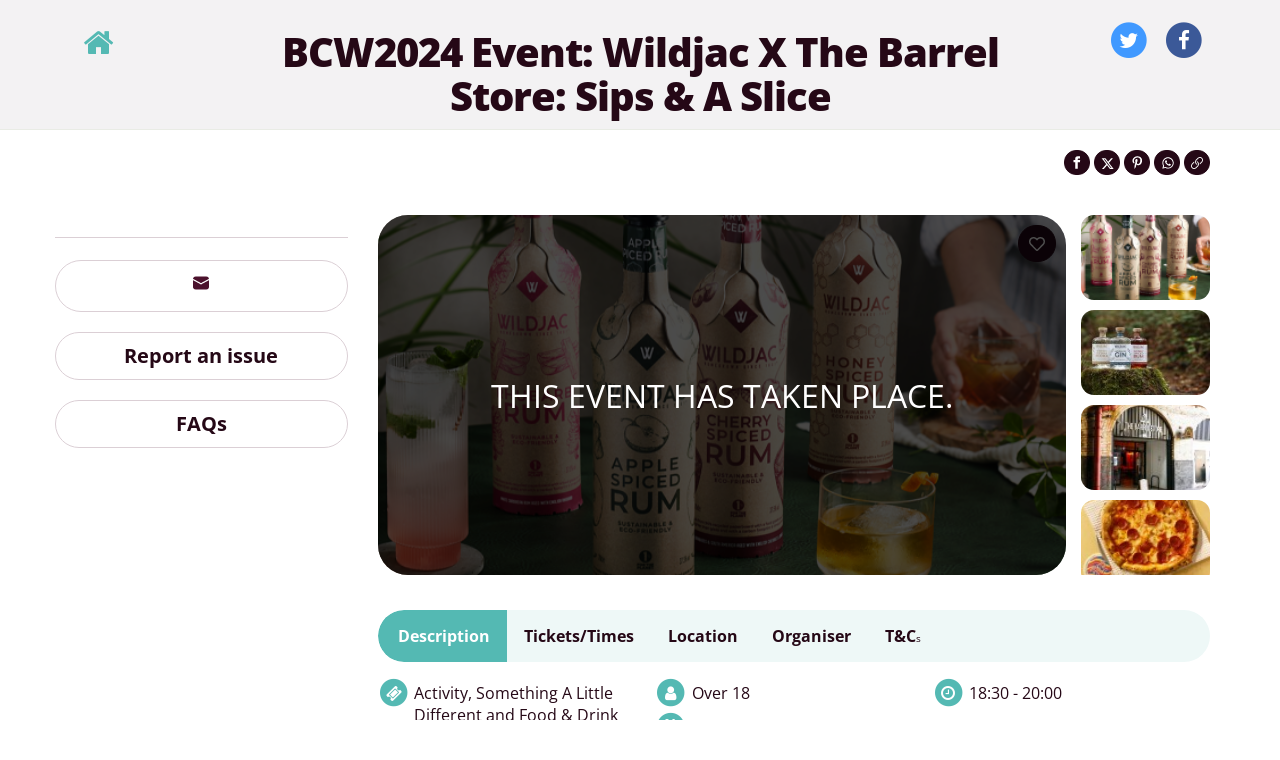

--- FILE ---
content_type: text/html; charset=UTF-8
request_url: https://birmingham-cocktail-weekend-2024.designmynight.com/665705210e6aef5a65175d50/bcw2024-event-wildjac-x-the-barrel-store-sips-a-slice
body_size: 22181
content:
<!doctype html>
<html lang="en" dir="ltr">

<head>
    
    <meta charset="utf-8">

    
    <meta http-equiv="X-UA-Compatible" content="IE=edge">

    
    <script src="https://unpkg.com/launchdarkly-js-client-sdk@3.2.0/dist/ldclient.min.js"></script>

    
    <script
        type="text/javascript"
        src="https://app.termly.io/resource-blocker/a33cdef5-9017-4fdd-bb72-f4e4e47977e1?autoBlock=on"
    ></script>

    
    
    <meta
        name="facebook:pixel-id"
        content="582563725241545"
    >

    
    <meta name="viewport" content="width=device-width, initial-scale=1.0, maximum-scale=5.0, viewport-fit=cover"/>

    
    <meta name="nonce" content="jtM3Y7g87tEmhXkSPvFm6k46CJeEJ1s6">

    
    <meta name="widget:booking:src" content="//widgets.designmynight.com/bookings.min.js">

    <meta name="referrer" content="origin">

    
    <title itemprop="title">
                            BCW2024 Event: Wildjac X The Barrel Store: Sips &amp; A Slice |  Birmingham Activity Reviews | DesignMyNight
            </title>

    
    <link rel="icon" sizes="any" href="https://birmingham-cocktail-weekend-2024.designmynight.com/favicon.ico">

    
    <link rel="icon" type="image/svg+xml" href="https://birmingham-cocktail-weekend-2024.designmynight.com/icon.svg">
    <link rel="apple-touch-icon" href="https://birmingham-cocktail-weekend-2024.designmynight.com/apple-touch-icon.png">
    <meta name="msapplication-TileColor" content="#4B112C">
    <link rel="icon preconnect" sizes="192x192" href="https://birmingham-cocktail-weekend-2024.designmynight.com/icon-192.png">

            
        <link rel="canonical" href="https://birmingham-cocktail-weekend-2024.designmynight.com/665705210e6aef5a65175d50/bcw2024-event-wildjac-x-the-barrel-store-sips-a-slice">
    
    
            <meta name="description" property="og:description" content="Buy tickets for BCW2024 Event: Wildjac X The Barrel Store: Sips &amp; A Slice, Birmingham. Information on BCW2024 Event: Wildjac X The Barrel Store: Sips &amp; A Slice, Thu, 11th Jul 2024 @ 18:30 - 20:00 in Birmingham.">
    
    
    <link rel="preconnect" href="//static.designmynight.com/">
    <link rel="preconnect" href="https://api-content.designmynight.com/">
    <link rel="preconnect" href="https://cdn.designmynight.com/">
    <link rel="preconnect" href="https://api-auth.designmynight.com/">

    
    <link nonce="jtM3Y7g87tEmhXkSPvFm6k46CJeEJ1s6" rel="preload stylesheet" type="text/css" as="style" href="https://cdn.designmynight.com/production/build/css/designmynight.css?id=afd8e361bee9e6985dac">
    <link rel="preload" href="https://cdn.designmynight.com/production/build/js/designmynight.js?id=e61138207bc3baba4e08" as="script">

    <script type="module" src="https://dmn-components.designmynight.com/dmn-components/dmn-components.esm.js"></script>
    <script nomodule src="https://dmn-components.designmynight.com/dmn-components/dmn-components.js"></script>

    
    <script defer data-domain="designmynight.com" src="https://plausible.io/js/script.js"></script>
    

    
    <script type="text/javascript" src="https://tracking.atreemo.com/Scripts/TrackingInit.js"></script>
    <script type="text/javascript">AtreemoTrackingLbr.init(["Design My Night, https://designmynight.webecast.atreemo.uk"]);</script>
    <script type="text/javascript" src="https://tracking.atreemo.com/Scripts/Tracking.js"></script>
    

    
    <script defer src="//embed.typeform.com/next/embed.js"></script>

    
    <script src="//embed.typeform.com/next/embed.js"></script>

            <script data-cfasync="false" type="text/javascript" src="https://tracker.gaconnector.com/gaconnector.js"></script>
        <script type="text/javascript">
            (function() {
                var didInit = false;
                function initMunchkin() {
                    if(didInit === false) {
                        didInit = true;
                        Munchkin.init('302-WOS-863');
                    }
                }
                var s = document.createElement('script');
                s.type = 'text/javascript';
                s.async = true;
                s.async = true; s.src = '//munchkin.marketo.net/munchkin.js';
                s.onreadystatechange = function() {
                    if (this.readyState == 'complete' || this.readyState == 'loaded') {
                        initMunchkin();
                    }
                };
                s.onload = initMunchkin;
                document.getElementsByTagName('head')[0].appendChild(s);
            })();
        </script>
    
        
    <!-- TrustBox script -->
<script defer type="text/javascript" src="//widget.trustpilot.com/bootstrap/v5/tp.widget.bootstrap.min.js" async></script>
<!-- End TrustBox script -->

    
    
    
    
    <link
        rel="search"
        href="https://www.designmynight.com/opensearch.xml"
        type="application/opensearchdescription+xml"
        title="Search DesignMyNight"
    />

    
    <meta property="fb:app_id" content="540199202675802">
    <meta property="og:title" content="BCW2024 Event: Wildjac X The Barrel Store: Sips &amp; A Slice">
    <meta itemprop="url" property="og:url" content="https://birmingham-cocktail-weekend-2024.designmynight.com/665705210e6aef5a65175d50/bcw2024-event-wildjac-x-the-barrel-store-sips-a-slice">

                        <meta property="og:type" content="event"/>
                <meta property="og:locale" content="en_GB"/>
        <meta property="og:site_name" content="DesignMyNight"/>
                    <meta property="og.date_published" content="2024-05-29 11:36:17">
                            <meta property="og.date_modified" content="2024-07-16 15:00:30">
        
                                    
                <meta name="twitter:card" content="photo">
                <meta name="twitter:site" content="@designmynight">
            
                            <meta name="twitter:image" content="//static.designmynight.com/uploads/2024/05/WildJac-Event-optimised.png">
                <meta property="og:image" content="//static.designmynight.com/uploads/2024/05/WildJac-Event-optimised.png">
            
                            <meta property="place:location:latitude" content="0">
                <meta property="place:location:longitude" content="0">
                        

    
    <meta name="google-site-verification" content="-cOpdGbEWgZxWlChUuU5rUkonkOhTj16q6bifS9wVIk"/>
    <meta name="theme-color" content="#4B112C">

    
    <link rel="manifest" href="https://birmingham-cocktail-weekend-2024.designmynight.com/manifest.webmanifest">

    
                <meta property="twitter:image" content="https://static.designmynight.com/uploads/2024/05/WildJac-Event-620x317-optimised.png">
    </head>

<body
    ng-app="DMNSite"
    ng-controller="PageController as page"
    ng-init="page.init()"
    ng-class="{freeze: page.status.freeze}"
    id="top"
    class="page page__event event--event-brand"
>
<div class="body-wrapper">

    

    
      
  <div class="container-fluid event__heading bg-shade3-tertiary">
    <section class="row">
      <div class="container">
        <section class="row padding-top-20">
          <div class="col-sm-2 hidden-xs">
            <div class="btn-group">
              <a href="http://birmingham-cocktail-weekend-2024.designmynight.com" class="btn btn-link" title="Back to Birmingham Cocktail Weekend 2024">
                <i class="fa fa-2x fa-home" aria-hidden="true"></i>
              </a>

              <a ng-cloak ng-if="page.userCan('edit_content')" href="https://content.designmynight.com/dmn-admin/page/665705210e6aef5a65175d50/edit" target="_blank" class="btn btn-link" title="Edit this page">
                <i class="fa fa-2x fa-edit" aria-hidden="true"></i>
              </a>
            </div>
          </div>

          <div class="col-xs-12 col-sm-8">
            <h1 class="heading heading--center">BCW2024 Event: Wildjac X The Barrel Store: Sips &amp; A Slice</h1>
          </div>

                      <div class="col-sm-2 hidden-xs">
              <ul class="list-inline pull-right">
                                  <li>
                    <a href="https://twitter.com/@bhmcocktailwknd"
                       target="_blank"
                       rel="noopener"
                       title="Follow us on Twitter"
                       class="fa-stack font-size-130">
                      <i class="fa fa-fw text--twitter fa-circle fa-stack-2x"></i>
                      <i class="fa fa-fw text--white fa-stack-1x fa-twitter"></i>
                    </a>
                  </li>
                
                                  <li>
                    <a href="birminghamcocktailweekendUK"
                       target="_blank"
                       rel="noopener"
                       title="Like us on Facebook"
                       class="fa-stack font-size-130">
                      <i class="fa fa-fw text--facebook fa-circle fa-stack-2x"></i>
                      <i class="fa fa-fw text--white fa-stack-1x fa-facebook-f"></i>
                    </a>
                  </li>
                              </ul>
            </div>
                  </section>
      </div>
    </section>
  </div>

    <main angular-lazy-load threshold="700" role="main">
                    <div class="container hidden-xs padding-vertical-30">
    <div class="row">
        <div class="col-xs-12 col-sm-8">
                    </div>

                    <div class="hidden-xs text-right col-sm-4">
                <section>
      <!-- Sharing button Facebook -->
<a ga-track-event="['Social', 'Share', 'Facebook']"
   class="btn btn-xs btn-social-share btn-share-facebook"
   rel="noopener"
   href="https://facebook.com/sharer/sharer.php?u=https%3A%2F%2Fbirmingham-cocktail-weekend-2024.designmynight.com%2F665705210e6aef5a65175d50%2Fbcw2024-event-wildjac-x-the-barrel-store-sips-a-slice"
   target="_blank"
   aria-label="Share on Facebook"
   title="Share on Facebook">
  <svg xmlns="http://www.w3.org/2000/svg" viewBox="0 0 24 24">
    <path fill="#ffffff" d="M18.77 7.46H14.5v-1.9c0-.9.6-1.1 1-1.1h3V.5h-4.33C10.24.5 9.5 3.44 9.5 5.32v2.15h-3v4h3v12h5v-12h3.85l.42-4z"></path>
  </svg>
</a>
      <!-- Sharing button Twitter -->
<a ga-track-event="['Social', 'Share', 'Twitter']"
   class="btn btn-xs btn-social-share btn-share-twitter"
   rel="noopener"
   href="https://twitter.com/intent/tweet/?text=&amp;url=https%3A%2F%2Fbirmingham-cocktail-weekend-2024.designmynight.com%2F665705210e6aef5a65175d50%2Fbcw2024-event-wildjac-x-the-barrel-store-sips-a-slice"
   target="_blank"
   aria-label="Share on Twitter"
   title="Share on Twitter">

  <svg xmlns="http://www.w3.org/2000/svg" viewBox="0 0 500 500">
    <path fill="#fff" d="M389.2 48h70.6L305.6 224.2 487 464H345L233.7 318.6 106.5 464H35.8L200.7 275.5 26.8 48H172.4L272.9 180.9 389.2 48zM364.4 421.8h39.1L151.1 88h-42L364.4 421.8z"></path>
  </svg>
</a>
      <!-- Sharing button Pinterest -->
<a ga-track-event="['Social', 'Share', 'Pinterest']"
   class="btn btn-xs btn-social-share btn-share-pinterest"
   rel="noopener"
   href="https://pinterest.com/pin/create/button/?url=https%3A%2F%2Fbirmingham-cocktail-weekend-2024.designmynight.com%2F665705210e6aef5a65175d50%2Fbcw2024-event-wildjac-x-the-barrel-store-sips-a-slice&amp;media=https%3A%2F%2Fbirmingham-cocktail-weekend-2024.designmynight.com%2F665705210e6aef5a65175d50%2Fbcw2024-event-wildjac-x-the-barrel-store-sips-a-slice"
   target="_blank"
   aria-label="Share on Pinterest"
   title="Share on Pinterest">
  <svg xmlns="http://www.w3.org/2000/svg" viewBox="0 0 24 24">
    <path fill="#ffffff" d="M12.14.5C5.86.5 2.7 5 2.7 8.75c0 2.27.86 4.3 2.7 5.05.3.12.57 0 .66-.33l.27-1.06c.1-.32.06-.44-.2-.73-.52-.62-.86-1.44-.86-2.6 0-3.33 2.5-6.32 6.5-6.32 3.55 0 5.5 2.17 5.5 5.07 0 3.8-1.7 7.02-4.2 7.02-1.37 0-2.4-1.14-2.07-2.54.4-1.68 1.16-3.48 1.16-4.7 0-1.07-.58-1.98-1.78-1.98-1.4 0-2.55 1.47-2.55 3.42 0 1.25.43 2.1.43 2.1l-1.7 7.2c-.5 2.13-.08 4.75-.04 5 .02.17.22.2.3.1.14-.18 1.82-2.26 2.4-4.33.16-.58.93-3.63.93-3.63.45.88 1.8 1.65 3.22 1.65 4.25 0 7.13-3.87 7.13-9.05C20.5 4.15 17.18.5 12.14.5z"></path>
  </svg>
</a>
      <!-- Sharing button WhatsApp -->
<a ga-track-event="['Social', 'Share', 'WhatsApp']"
   class="btn btn-xs btn-social-share btn-share-whatsapp"
   href="https://wa.me/?text=Check this out https%3A%2F%2Fbirmingham-cocktail-weekend-2024.designmynight.com%2F665705210e6aef5a65175d50%2Fbcw2024-event-wildjac-x-the-barrel-store-sips-a-slice"
   target="_blank"
   aria-label="Share on WhatsApp">
  <svg xmlns="http://www.w3.org/2000/svg" viewBox="0 0 24 24">
    <path fill="#ffffff" d="M20.1 3.9C17.9 1.7 15 .5 12 .5 5.8.5.7 5.6.7 11.9c0 2 .5 3.9 1.5 5.6L.6 23.4l6-1.6c1.6.9 3.5 1.3 5.4 1.3 6.3 0 11.4-5.1 11.4-11.4-.1-2.8-1.2-5.7-3.3-7.8zM12 21.4c-1.7 0-3.3-.5-4.8-1.3l-.4-.2-3.5 1 1-3.4L4 17c-1-1.5-1.4-3.2-1.4-5.1 0-5.2 4.2-9.4 9.4-9.4 2.5 0 4.9 1 6.7 2.8 1.8 1.8 2.8 4.2 2.8 6.7-.1 5.2-4.3 9.4-9.5 9.4zm5.1-7.1c-.3-.1-1.7-.9-1.9-1-.3-.1-.5-.1-.7.1-.2.3-.8 1-.9 1.1-.2.2-.3.2-.6.1s-1.2-.5-2.3-1.4c-.9-.8-1.4-1.7-1.6-2-.2-.3 0-.5.1-.6s.3-.3.4-.5c.2-.1.3-.3.4-.5.1-.2 0-.4 0-.5C10 9 9.3 7.6 9 7c-.1-.4-.4-.3-.5-.3h-.6s-.4.1-.7.3c-.3.3-1 1-1 2.4s1 2.8 1.1 3c.1.2 2 3.1 4.9 4.3.7.3 1.2.5 1.6.6.7.2 1.3.2 1.8.1.6-.1 1.7-.7 1.9-1.3.2-.7.2-1.2.2-1.3-.1-.3-.3-.4-.6-.5z"></path>
  </svg>
</a>
      <!-- Sharing button Website Link -->
<button type="button"
        copy-link="https://birmingham-cocktail-weekend-2024.designmynight.com/665705210e6aef5a65175d50/bcw2024-event-wildjac-x-the-barrel-store-sips-a-slice"
        ga-track-event="['Social', 'Share', 'Link']"
        class="btn btn-xs btn-social-share btn-share-link"
        aria-label="Click to copy the website link"
        title="Click to copy the website link">
  <svg viewBox="0 0 512 512" version="1.1" xmlns="http://www.w3.org/2000/svg" xmlns:xlink="http://www.w3.org/1999/xlink">
    <g stroke="none" stroke-width="1" fill="none" fill-rule="evenodd">
      <g id="link" transform="translate(-1.000000, -1.000000)" fill="#ffffff" fill-rule="nonzero">
        <path d="M302.148,395.702 L222.948,474.892 C172.17,525.691 89.911,525.716 39.108,474.892 C-11.691,424.114 -11.716,341.855 39.108,291.052 L118.298,211.852 C119.45429,210.696026 120.631824,209.561499 121.83,208.449 C129.38,201.444 141.625,206.445 142.038,216.735 C142.231,221.542 142.636,226.342 143.254,231.119 C143.735,234.836 142.508,238.566 139.857,241.215 C123.377,257.684 64.715,316.343 64.557,316.501 C27.819,353.26 27.826,412.689 64.557,449.441 C101.316,486.179 160.745,486.172 197.497,449.441 L276.697,370.241 L277.057,369.881 C313.358,333.209 313.197,273.811 276.687,237.301 C268.473,229.087 259.11,222.721 249.102,218.192 C244.536,216.126 241.676,211.525 241.968,206.522 C242.269284,201.337634 243.218672,196.21141 244.794,191.263 C246.897,184.662 254.325,181.302 260.713,183.983 C275.786,190.307 289.9,199.603 302.148,211.851 C352.836,262.54 352.827,345.021 302.148,395.702 Z M211.852,302.148 C224.1,314.396 238.214,323.692 253.287,330.016 C259.675,332.696 267.103,329.336 269.206,322.736 C270.781328,317.78759 271.730716,312.661366 272.032,307.477 C272.324,302.474 269.463,297.873 264.898,295.807 C254.89,291.279 245.527,284.913 237.313,276.698 C200.803,240.188 200.642,180.79 236.943,144.118 L237.303,143.758 L316.503,64.558 C353.255,27.827 412.684,27.82 449.443,64.558 C486.174,101.31 486.181,160.739 449.443,197.498 C449.286,197.655 390.624,256.315 374.143,272.784 C371.492,275.434 370.265,279.163 370.746,282.88 C371.363344,287.654379 371.769074,292.453742 371.962,297.264 C372.375,307.555 384.621,312.555 392.17,305.55 C393.368415,304.437753 394.545953,303.303222 395.702,302.147 L474.892,222.947 C525.716,172.144 525.691,89.885 474.892,39.107 C424.09,-11.717 341.83,-11.692 291.052,39.107 L211.852,118.297 C161.173,168.979 161.164,251.46 211.852,302.148 Z" id="Shape"></path>
      </g>
    </g>
  </svg>
</button>
  </section>
            </div>
            </div>
</div>
        
                            
            <section
        ng-controller="EventVenueController as eventVenue"
        ng-init="eventVenue.init(); mapImageUrl = '';"
        class="container"
    >
        
        
        <section class="row main sticky__container disable-sticky-xs">
            <aside class="padding-none col-xs-12 col-md-3 sticky__track margin-top-10 hidden-xs hidden-sm">
                <div class="sticky__object">
                    <section class="booking-enquiry-container border-radius-md">
  </section>



                    <div class="event-venue-shared-actions hidden-xs">
                        <hr class="hidden-xs hidden-sm">

    <dmn-contact-organiser
        event="'665705215e119b46670c6d30'"
        btn-class="'btn-lg btn-ghost-actions margin-bottom-20'"
    ></dmn-contact-organiser>


<dmn-feedback
    type="'error'"
    bs-style="null"
    btn-text="'Report an issue'"
    class-name="'btn-block btn-lg btn-ghost-actions margin-bottom-20'"
></dmn-feedback>

<a
    href="https://designmynight.helpscoutdocs.com/"
    rel="noreferrer noopener"
    target="_blank"
    class="btn btn-block btn-lg btn-ghost-actions"
>
    FAQs
</a>
                    </div>
                </div>
            </aside>

            <section class="col-xs-12 col-md-9 margin-top-10 page_content-container">
                <section class="row main-content__photos  margin-bottom-15">
  <div class="col-xs-12 col-sm-10 photos__main">
          <figure
        ng-show="!show3D"
        ng-click="eventVenue.goToSlide(0);"
        data-src-high-res="//static.designmynight.com/uploads/2024/05/WildJac-Event-620x317-optimised.png"
        class="main__photo p-relative bg-image finished"
        style="background-image: url(//static.designmynight.com/uploads/2024/05/WildJac-Event-140x71-optimised.png)"
        aria-label="BCW2024 Event: Wildjac X The Barrel Store: Sips &amp; A Slice"
      >
      </figure>
    
    <div class="photo__toolbar">
      <dmn-wish-list-button
        page="'665705210e6aef5a65175d50'"
        class=" margin-top-10 margin-right-10"
      ></dmn-wish-list-button>
    </div>

    
      </div>

  <ul class="col-xs-12 col-sm-2 list-unstyled photos__thumbnails padding-right-15">
          <li
        ng-click="eventVenue.goToSlide(0)"
        style="background-image: url(//static.designmynight.com/uploads/2024/05/WildJac-Event-140x71-optimised.png)"
        class="bg-image"
        aria-label="BCW2024 Event: Wildjac X The Barrel Store: Sips &amp; A Slice"
      >
      </li>
          <li
        ng-click="eventVenue.goToSlide(1)"
        style="background-image: url(//static.designmynight.com/uploads/2024/05/IMG_3461-140x93-optimised.jpg)"
        class="bg-image"
        aria-label="BCW2024 Event: Wildjac X The Barrel Store: Sips &amp; A Slice"
      >
      </li>
          <li
        ng-click="eventVenue.goToSlide(2)"
        style="background-image: url(//static.designmynight.com/uploads/2024/05/BarrelStore-111x140-optimised.jpg)"
        class="bg-image"
        aria-label="BCW2024 Event: Wildjac X The Barrel Store: Sips &amp; A Slice"
      >
      </li>
          <li
        ng-click="eventVenue.goToSlide(3)"
        style="background-image: url(//static.designmynight.com/uploads/2024/05/80B4CA16-0085-4446-8FBC-8D10C61946DA-112x140-optimised.jpeg)"
        class="bg-image"
        aria-label="BCW2024 Event: Wildjac X The Barrel Store: Sips &amp; A Slice"
      >
      </li>
      </ul>
</section>

                
                <section id="features" class="row">
  <section class="col-xs-12 event-venue-features">
    <uib-tabset active="eventVenue.status.activeTab" type="pills" class="no-margin">
      
      <uib-tab index="'tab-description'" id="tab-description" class="tab tabs__description">
        <uib-tab-heading>
          <h2 class="heading heading-features-tab">Description</h2>
        </uib-tab-heading>

        <section class="row">
    <div class="col-xs-12 event-description-margin">
              <ul class="list-unstyled list--fa-stack col-xs-12 col-sm-6 col-md-4 padding-right-10">
                      <li title="Type of event">
              <div class="fa-stack fa-stack-secondary">
                <i class="fa fa-fw fa-stack-2x fa-circle"></i>
                <i class="fa fa-fw fa-stack-1x fa-ticket"></i>
              </div>

              Activity, Something A Little Different and Food &amp; Drink
            </li>
                      <li title="Price">
              <div class="fa-stack fa-stack-secondary">
                <i class="fa fa-fw fa-stack-2x fa-circle"></i>
                <i class="fa fa-fw fa-stack-1x fa-gbp"></i>
              </div>

              Tickets from £15.00
            </li>
                  </ul>
                <ul class="list-unstyled list--fa-stack col-xs-12 col-sm-6 col-md-4 padding-right-10">
                      <li title="Minimum age">
              <div class="fa-stack fa-stack-secondary">
                <i class="fa fa-fw fa-stack-2x fa-circle"></i>
                <i class="fa fa-fw fa-stack-1x fa-user"></i>
              </div>

              Over 18
            </li>
                      <li title="Dates">
              <div class="fa-stack fa-stack-secondary">
                <i class="fa fa-fw fa-stack-2x fa-circle"></i>
                <i class="fa fa-fw fa-stack-1x fa-calendar"></i>
              </div>

              Thu, 11th Jul 2024 @ 18:30 - 20:00
            </li>
                  </ul>
                <ul class="list-unstyled list--fa-stack col-xs-12 col-sm-6 col-md-4 padding-right-10">
                      <li title="Time">
              <div class="fa-stack fa-stack-secondary">
                <i class="fa fa-fw fa-stack-2x fa-circle"></i>
                <i class="fa fa-fw fa-stack-1x fa-clock-o"></i>
              </div>

              18:30 - 20:00
            </li>
                  </ul>
                <hr class="hidden-xs">
    </div>
    <hr class="visible-xs">
  </section>

  
<section class="row line-height-2x">
  <div class="col-xs-12 tabs__description">
    <p>Join the team at WildJac to kickstart your Cocktail Weekend.
You’ll start with a cocktail of course and as it’s BCW’s 10th
birthday we’ll be having a game of pass the parcel with lots of
Wildjac goodies to be won! Over a slice of pizza you’ll then get a
chance to try some of the Wildjac spirits and learn a little more
about this sustainable local brand.&nbsp;</p>
<p>Finally, get hands on creating your own cocktail under the
expert guise of the team at The Barrel Store.</p>
<p style="font-size: 16px;"><strong><strong>Please note - this
event is exclusively for Birmingham Cocktail Weekend 2024 Summer
Edition ticket holders. You will need to show your festival
wristband in addition to your ticket for this event, in order to
participate.</strong></strong></p>
<p style="font-size: 16px;">Find out more about Birmingham Cocktail
Weekend <a href="https://birminghamcocktailweekend.co.uk/" title=
"https://birminghamcocktailweekend.co.uk" target="_blank" rel=
"nofollow noopener noreferrer" style=
"background-color: transparent;text-decoration: underline;">here.</a></p>

  </div>
</section>
      </uib-tab>

      
      
      
      
      
              <uib-tab ng-show="eventVenue.status.hasOffers"         index="'tab-offers'"
                 id="tab-offers"
                 class="tab">
          <uib-tab-heading>
            <h2 class="heading heading-features-tab">Offers</h2>
          </uib-tab-heading>

                    <section class="promotions">
  <h5 ng-if="eventVenue.status.hasOffers" class="margin-bottom-none">Promotions</h5>

  <dmn-promotions event="665705210e6aef5a65175d50"></dmn-promotions>
</section>

        </uib-tab>
      
      
      
      
      
      
      
      
              <uib-tab index="'tab-tickets-and-dates'" id="tab-tickets-and-dates" class="tab">
          <uib-tab-heading>
            <h2 class="heading heading-features-tab" title="Ticket and dates/times">Tickets/Times</h2>
          </uib-tab-heading>

          <section class="row">
  <div class="col-xs-12">
    <div class="table-responsive">
      <table class="table table-condensed table-striped">
        <thead>
          <tr>
            <th>Ticket</th>
            <th>Event time</th>
            <th>Cost</th>
          </tr>
        </thead>

        <tbody>
                      <tr>
              <td width="65%">
                <strong class="d-block">General Admission</strong>
                                  <div class="padding-top-5 margin-none"><p>General admission ticket - exclusively available to Birmingham Cocktail Weekend 2024 ticket holders.</p></div>
                              </td>

              <td class="v-align-middle">
                18:30
                -
                20:00
              </td>

              <td class="v-align-middle">
                £15.00
              </td>
            </tr>
                  </tbody>
      </table>
    </div>

      </div>
</section>
        </uib-tab>
      
      
      
      
      
              <uib-tab index="'tab-location'" id="tab-location" class="tab">
          <uib-tab-heading>
            <h2 class="heading heading-features-tab">Location</h2>
          </uib-tab-heading>

          <section class="tabs__location row">
  <div class="col-xs-12">
    <section class="row centre-all">
      <div class="col-xs-12 col-sm-4">
        <p>
          <span class="fa-stack fa-stack-secondary" aria-hidden="true">
            <i class="fa fa-fw fa-stack-2x fa-circle"></i>
            <i class="fa fa-fw fa-stack-1x fa-map-marker"></i>
          </span>
          <strong>Address</strong>
        </p>

        <p class="margin-left-35">
                      The Barrel Store, Arch 32, Water Street, Birmingham, B3 1HL
                  </p>
      </div>

      
          </section>
  </div>

  
  <div class="col-xs-12">
    <section class="row">
      <div class="col-xs-12">
        <hr>

        <p><strong>Getting there</strong></p>

        
        
        
              </div>
    </section>
  </div>
</section>
        </uib-tab>
      
      
      
      
              <uib-tab index="'tab-organiser'" id="tab-organiser" class="tab">
          <uib-tab-heading>
            <h2 class="heading heading-features-tab">Organiser</h2>
          </uib-tab-heading>

          <section class="row margin-bottom-10 tabs__organiser">
  <div class="co-xs-12 col-sm-8">
          <h5>Living For The Weekend on behalf of Wildjac</h5>
              <div class="margin-top-10">Join us in 2024 to experience the very best of the city’s cocktail scene…
This year we're putting on not one, but two festivals. Join us to sip £5 signature cocktails, feast on delicious food and attend exclusive tastings and events!</div>
      </div>

      <div class="col-xs-12 col-sm-4">
      <ul class="list-unstyled">
                  <li class="margin-bottom-10">
            <a href="https://birminghamcocktailweekend.co.uk"
               designmynight-id="665705210e6aef5a65175d50"
               target="_blank"
               rel="noopener"
               class="btn-default btn btn-block"
               title="Website">
              <i class="fa fa-fw fa-globe" aria-hidden="true"></i>
              View Website
            </a>
          </li>
        
                  <li class="margin-bottom-10">
            <a href="https://twitter.com/@bhmcocktailwknd"
               target="_blank"
               rel="noopener"
               class="btn-default btn btn-block"
               title="Twitter">
              <i class="fa fa-fw fa-twitter" aria-hidden="true"></i>
              Twitter
            </a>
          </li>
        
                  <li class="margin-bottom-10">
            <a href="birminghamcocktailweekendUK"
               target="_blank"
               rel="noopener"
               class="btn-default btn btn-block"
               title="Facebook">
              <i class="fa fa-fw fa-facebook" aria-hidden="true"></i>
              Facebook
            </a>
          </li>
        
        
                  <li class="margin-bottom-10">
            <dmn-contact-organiser event="'665705215e119b46670c6d30'"></dmn-contact-organiser>
          </li>
              </ul>
    </div>
  
  </section>


        </uib-tab>
      
      
      
      
      
      
              <uib-tab index="'tab-terms-and-conditions'" id="tab-terms-and-conditions" class="tab">
          <uib-tab-heading>
            <h2 class="heading heading-features-tab" title="Terms and conditions">T&amp;C<small class="heading text--inherit">s</small>
            </h2>
          </uib-tab-heading>

          <section class="row margin-vertical-10">
  <div class="col-xs-12">
    <p>1. The ticket holder voluntarily assumes all risks and danger incidental to the event for which the ticket is issued, whether occurring prior, during or after the event. The ticket holder voluntarily agrees that the management, venue, event participants, DesignMyNight WFL Media Ltd and all of their respective agents, officers, directors, owners and employers are expressly released by the ticket holder from any claims arising from such causes. <br />
2. Tickets are issued subject to the rules and regulations of the venue.<br />
3. Please check your tickets, as mistakes cannot always be rectified.<br />
4. Occasionally, events are cancelled or postponed by the promoter, team, performer or venue for a variety of reasons. If the event is cancelled, please contact us for information on receiving a refund from the responsible party. If the event was moved or rescheduled, the venue or promoter may set refund limitations. It is your responsibility to ascertain the date and time of any rearranged event.<br />
5. The venue reserves the right to refuse admission and may on occasion have to conduct security searches to ensure the safety of the patrons.<br />
6. Every effort to admit latecomers will be made at a suitable break in the event, but admission cannot always be guaranteed.<br />
7. We regret that tickets cannot be exchanged or refunded after purchase.<br />
8. Tickets are sold subject to the venue or promoter's right to alter or vary the programme due to events or circumstances beyond its control without being obliged to refund monies or exchange tickets.<br />
9. If this ticket is re-sold or transferred for profit or commercial gain by anyone other than the promoter, venue management, DesignMyNight or one of their authorised sub-agents, it will become voidable and the holder may be<br />
refused entry to or ejected from the venue.<br />
10. The venue may operate a No Smoking Policy.<br />
11. The promoter, venue management and DesignMyNight accept no responsibility for any personal property.<br />
12. The event listed on the purchased ticket is strictly for ticket holders who are over 18 years of age. Identification may be required.</p>
  </div>
</section>        </uib-tab>
      
          </uib-tabset>
  </section>
</section>

                <section class="row margin-top-15 margin-bottom-25 visible-xs visible-sm padding-vertical-25">
                    <div class="col-xs-12">
                        <div class="event-venue-shared-actions">
                            <hr class="hidden-xs hidden-sm">

    <dmn-contact-organiser
        event="'665705215e119b46670c6d30'"
        btn-class="'btn-lg btn-ghost-actions margin-bottom-20'"
    ></dmn-contact-organiser>


<dmn-feedback
    type="'error'"
    bs-style="null"
    btn-text="'Report an issue'"
    class-name="'btn-block btn-lg btn-ghost-actions margin-bottom-20'"
></dmn-feedback>

<a
    href="https://designmynight.helpscoutdocs.com/"
    rel="noreferrer noopener"
    target="_blank"
    class="btn btn-block btn-lg btn-ghost-actions"
>
    FAQs
</a>
                        </div>
                    </div>
                </section>

                
                
                            </section>
        </section>

        <dmn-carousel
  full-screen="true"
  items='[{"image":"\/\/static.designmynight.com\/uploads\/2024\/05\/WildJac-Event-optimised.png","caption":""},{"image":"\/\/static.designmynight.com\/uploads\/2024\/05\/IMG_3461-optimised.jpg","caption":""},{"image":"\/\/static.designmynight.com\/uploads\/2024\/05\/BarrelStore-optimised.jpg","caption":""},{"image":"\/\/static.designmynight.com\/uploads\/2024\/05\/80B4CA16-0085-4446-8FBC-8D10C61946DA-optimised.jpeg","caption":""}]'
  on-close="eventVenue.closeSlider"
  selected-item="eventVenue.status.photoSliderSelected"
  show="eventVenue.status.showPhotoSlider"
></dmn-carousel>
    </section>

        <style>
    .checkout-container-bg {
        display: none;
        position: fixed;
        width: 100%;
        height: 100%;
        top: 0;
        left: 0;
        right: 0;
        bottom: 0;
        background-color: var(--access-tonic-disabled-bg, rgba(0, 0, 0, 0.5));
        z-index: 99;
        cursor: pointer;
        animation: fadeInAnimation ease-in-out 0.25s;
    }

    .checkout-container-close {
        position: absolute;
        top: 16px;
        right: 16px;
    }

    .checkout-container-areyousure-overlay,
    .checkout-container-areyousure {
        z-index: 1;
        position: absolute;
        top: 50%;
        left: 50%;
        transform: translate(-50%, -50%);
    }

    .checkout-container-areyousure-overlay {
        display: none;
        width: 100vw;
        height: 100vh;
        cursor: default;
        animation: all 0.5s ease-in-out;
        animation: fadeInAnimation ease-in-out 0.25s;
    }

    .checkout-container-areyousure {
        display: block;
        background-color: white;
        color: black;
        padding: 16px;
        border-radius: var(--access-tonic-container-raidus, 8px);
        box-shadow: 0 0 10px rgba(0, 0, 0, 0.5);
    }

    .checkout-container-action {
        display: flex;
        flex-direction: row;
        column-gap: 20px;
        margin-bottom: 16px;
    }

    .checkout-container-areyousure button {
        margin: 16px 0 0;
        padding: 16px;
        border-radius: 24px;
        border: none;
        background-color: var(--access-tonic-disabled-bg, rgba(0, 0, 0, 0.5));
        color: var(--access-tonic-disabled-color, #fff);
        cursor: pointer;
        width: 50%;
        display: block;
    }

    .checkout-container-areyousure button.primary {
        background-color: var(--access-tonic-primary-bg, #007a7a);
        color: var(--access-tonic-primary-color, #fff);
    }

    .checkout-container {
        position: absolute;
        top: 50%;
        left: 50%;
        transform: translate(-50%, -50%);
        background-color: transparent;
        animation: all 0.5s ease-in-out;
        animation: fadeInAnimation ease-in-out 0.25s;
        border-radius: var(--access-tonic-container-raidus, 8px);
    }

    .checkout-container iframe {
        border-radius: var(--access-tonic-container-raidus, 8px);
        height: var(--access-tonic-container-height, 80vh);
        width: var(--access-tonic-container-width, 80vw);
        border: none;
    }

    @media (max-width: 650px) {
        .checkout-container iframe {
            height: var(--access-tonic-container-mobile-height, 100vh);
            width: var(--access-tonic-container-mobile-width, 100vw);
        }

        .checkout-container-areyousure {
            width: 70%;
        }

        .checkout-container-areyousure button {
            width: 100%;
        }

        .checkout-container-action {
            display: flex;
            flex-direction: column;
        }
    }

    @keyframes  fadeInAnimation {
        0% {
            opacity: 0;
        }

        100% {
            opacity: 1;
        }
    }
</style>
<div class="checkout-container-bg">
    <div class="checkout-container">
        <div class="checkout-container-close">X</div>
        <div class="checkout-container-areyousure-overlay">
            <div class="checkout-container-areyousure">
                <h2>Confirm</h2>
                <p>Closing the checkout will empty your basket. Do you want to continue?</p>
                <div class="checkout-container-action">
                    <button class="primary" onclick="hideIframe()">
                        Yes, close checkout
                    </button>
                    <button onclick="hideCloseConfirmationDialog()">
                        No
                    </button>
                </div>
            </div>
        </div>
        <iframe
            class="checkout-container-iframe checkout-container-iframe--launchdarkly"
            allow="payment *"
            allowpaymentrequest="true"
            title="Checkout"
        ></iframe>
    </div>
</div>
<script nonce="jtM3Y7g87tEmhXkSPvFm6k46CJeEJ1s6">
    window.DMN = window.DMN || {};
    const baseURL = "https://ticketing.designmynight.com/purchases";
    const userKey = 'user-key-' + Math.floor(Math.random() * 100).toString();
    const clientSideId = "655c79aeea291f125eb7dae6";
    const context = {
        kind: "multi",
        url: {
            key: window.location.href,
            name: window.location.href
        },
        user : {
            key: userKey,
            name: userKey
        }
    };

    const createIframeComponent = (url) => {
        const iframe = document.createElement("iframe");
        iframe.classList.add("checkout-container-iframe");
        iframe.classList.add("checkout-container-iframe--launchdarkly");
        iframe.setAttribute("allow", "payment *");
        iframe.setAttribute("allowpaymentrequest", "true");
        iframe.setAttribute("title", "Checkout");
        iframe.setAttribute("src", url);
    }

    const destroyHtmlElement = (elementIdentifier) => {
        const element = document.querySelector(elementIdentifier);
        if (element) {
            element.remove();
        }
    }

    let purchaseDone = false;
    const closeButton = document.querySelector(".checkout-container-close");

    const triggerCloseConfirmationDialog = () => {
        if (purchaseDone) {
            hideIframe();
            return;
        }

        showCloseConfirmationDialog();
    }

    const hideIframe = () => {
        localStorage.removeItem("accessToken");
        document.querySelector('.checkout-container-bg').style.display = 'none';
        purchaseDone = false;
        hideCloseConfirmationDialog();
    }

    const hideCloseConfirmationDialog = () => {
        document.querySelector('.checkout-container-areyousure-overlay').style.display = 'none';
    }

    const showCloseConfirmationDialog = () => {
        document.querySelector('.checkout-container-areyousure-overlay').style.display = 'block';
    }

    closeButton.addEventListener("click", triggerCloseConfirmationDialog);

    window.addEventListener('message', function(event) {
        purchaseDone = event.data === "closeCheckoutWithoutConfirmation";
    });

    const checkoutInitiatedFromMobile = () => {
        var mql = window.matchMedia("(max-width: 768px)");
        return mql.matches;
    }

    const render = () => {
        window.DMN.goToCheckout = (data) => {
            const checkoutUrlV2 = baseURL + "/" + data.purchase.id + "?source=designmynigh&gtm_account=GTM-5ZKZJZ";
            if (checkoutInitiatedFromMobile()) {
                window.open(checkoutUrlV2, '_blank');
                return;
            }

            document.getElementsByClassName("checkout-container-iframe--launchdarkly")[0].src = checkoutUrlV2;
            document.getElementsByClassName(
                "checkout-container-bg"
            )[0].style.display = "block";
        };

    }
</script>
        <style>
    .modal {
        display: none;
        position: fixed;
        z-index: 9999;
        width: 100%;
        height: 100%;
        background-color: rgba(0,0,0,0.4);
        animation: fadeInAnimation ease-in-out 0.25s;
    }

    .ticketSelectionModalContent {
        position: absolute;
        z-index: 101;
        background-color: transparent;
        animation: fadeInAnimation ease-in-out 0.25s;
        width: 90vw;
        height: 90vh;
        border-radius: var(--radius-s);
        box-shadow: none;
    }

    .close {
        position: absolute;
        right: 10px;
        top: 5px;
        color: #aaaaaa;
        float: right;
        font-size: 28px;
        font-weight: bold;
    }

    .close:hover,
    .close:focus {
        color: #000;
        text-decoration: none;
        cursor: pointer;
    }

    .ticketSelectionIframe {
        width: 100%;
        height: 100%;
        border: none;
    }

    @keyframes  fadeInAnimation {
        0% {
            opacity: 0;
        }

        100% {
            opacity: 1;
        }
    }
</style>

<div id="ticketSelectionModal" class="modal">
    <div class="ticketSelectionModalContent">
        <span class="close">&times;</span>
        <iframe class="ticketSelectionIframe" id="ticketSelectionIframe" src="https://ticketing.designmynight.com/events/665705210e6aef5a65175d50/tickets/selection?source=designmynight&trackingId=tickets" title="Ticket selection" allowtransparency="true"></iframe>
    </div>
</div>

<script>
    const ticketSelectionModal = document.getElementById("ticketSelectionModal");
    const span = document.getElementsByClassName("close")[0];
    const iframe = document.getElementById("ticketSelectionIframe");

    // we only want the buttons that are rendered
    const openTicketSelectionButtons = document.querySelectorAll('.openTicketSelection:not(.btn.btn-secondary)');

    const openTicketsSelectionListener = function (e) {
        if (ticketSelectionInitiatedFromMobile()) {
            let url = "https://ticketing.designmynight.com/events/665705210e6aef5a65175d50/tickets/selection?source=designmynight&trackingId=tickets";
            window.open(url, '_blank');
            return;
        }
        showModal();
        iframe.src = "https://ticketing.designmynight.com/events/665705210e6aef5a65175d50/tickets/selection?source=designmynight&trackingId=tickets";
        disablePageScroll();
    }

    openTicketSelectionButtons.forEach(button => {
        button.addEventListener('click', openTicketsSelectionListener);
    });

    span.onclick = function() {
        hideModal();
        resetIframe();
        enablePageScroll();
    }

    window.onclick = function(event) {
        if (event.target == ticketSelectionModal) {
            hideModal();
            resetIframe();
            enablePageScroll();
        }
    }

    document.addEventListener('keydown', function (event) {
        if (event.key === 'Escape' || event.key === 'Esc') {
            hideModal();
            resetIframe();
            enablePageScroll();
        }
    });

    function resetIframe() {
        iframe.src = '';
    }

    function disablePageScroll() {
        document.body.style.overflow = 'hidden';
    }

    function enablePageScroll() {
        document.body.style.overflow = 'auto';
    }

    function showModal() {
        ticketSelectionModal.style.display = "flex";
        ticketSelectionModal.style.alignItems = "center";
        ticketSelectionModal.style.justifyContent = "center";
    }

    function hideModal() {
        ticketSelectionModal.style.removeProperty("align-items");
        ticketSelectionModal.style.removeProperty("justify-content");
        ticketSelectionModal.style.display = "none";
    }

    function ticketSelectionInitiatedFromMobile() {
        let mql = window.matchMedia("(max-width: 768px)");
        return mql.matches;
    }

    // wait for button to be rendered before attaching event listener
    setTimeout(function() {
        const ticketTimesGetTicketsButton = document.querySelector('.openTicketSelection.btn.btn-secondary');
        ticketTimesGetTicketsButton.addEventListener('click', openTicketsSelectionListener);
    }, 1500);
</script>

                    
        
                                </main>

            <footer class="footer">
  <section class="footer__main">
    <div class="container">
      <section class="row">
        <div class="col-xs-12 col-sm-3">
          <section class="row">
            <div class="col-xs-12 text-center-xs">
              <svg
  version="1.1"
  xmlns="http://www.w3.org/2000/svg"
  xmlns:xlink="http://www.w3.org/1999/xlink"
  x="0px"
  y="0px"
  width="230px"
  height="57.629px"
  viewBox="222 0 405 215"
  xml:space="preserve"
>
  <g>
    
    <g>
      <path
        fill="#FFF"
        d="M32.2105,74.6346q5.3935,0,7.6032-3.3861Q42.0251,67.8624,42.1961,60.8V59.02q0-8.6142-2.467-12.2577-2.4707-3.6455-7.75-3.6472a7.5832,7.5832,0,0,0-6.86,4.1619q-2.4431,4.1637-2.4412,11.8569,0,7.5776,2.4706,11.5372a7.8507,7.8507,0,0,0,7.0627,3.9633M23.0228,92.3741A19.4487,19.4487,0,0,1,10.879,88.4108Q5.6841,84.4511,2.842,76.76A51.8211,51.8211,0,0,1,0,58.7885Q0,42.9443,6.3752,33.9863A20.3312,20.3312,0,0,1,23.8831,25.03a20.052,20.052,0,0,1,9.5591,2.1839A21.1279,21.1279,0,0,1,40.9351,34.56h.4595A107.7189,107.7189,0,0,1,40.3027,19.291V3.7648a1.8688,1.8688,0,0,1,1.8714-1.8677H61.0533a1.8688,1.8688,0,0,1,1.8714,1.8677V89.3557a1.8719,1.8719,0,0,1-1.8714,1.8713H47.0566a1.8662,1.8662,0,0,1-1.61-.9265L41.163,83.0172h-.86q-5.7961,9.3588-17.28,9.3569"
      />

      <path
        fill="#FFF"
        d="M103.8042,40.3027a9.3365,9.3365,0,0,0-6.6325,2.4964q-2.6692,2.4982-3.1288,7.8385h19.291a11.1947,11.1947,0,0,0-2.6691-7.5223,8.8155,8.8155,0,0,0-6.8606-2.8126m1.32,52.0714q-16.2468,0-25.2323-8.64-8.9838-8.6418-8.9856-24.6,0-16.4784,8.3275-25.2912,8.3218-8.8073,23.7654-8.8127,14.6972,0,22.7065,7.6657,8.0076,7.6656,8.0076,22.0742v8.1178a1.87,1.87,0,0,1-1.8713,1.8714H93.5834a11.1391,11.1391,0,0,0,3.9927,8.5554q3.7557,3.0995,10.2467,3.0994a49.49,49.49,0,0,0,10.8789-1.1214,49.9635,49.9635,0,0,0,8.1952-2.68,1.8639,1.8639,0,0,1,2.57,1.728V86.4254a1.8889,1.8889,0,0,1-1.0626,1.706,39.4543,39.4543,0,0,1-9.8458,3.21,75.61,75.61,0,0,1-13.4343,1.0331"
      />

      <path
        fill="#FFF"
        d="M191.9327,71.247q0,10.4507-7.1179,15.7873-7.12,5.3383-20.4381,5.3384a88.5006,88.5006,0,0,1-12.5739-.7758,52.2369,52.2369,0,0,1-9.6511-2.39,1.8836,1.8836,0,0,1-1.2573-1.7794V73.5743a1.86,1.86,0,0,1,2.5184-1.75,69.9,69.9,0,0,0,8.9341,2.75,48.2445,48.2445,0,0,0,11.1106,1.4964q7.2908,0,7.2907-3.331a3.7715,3.7715,0,0,0-2.0368-3.0736q-2.0406-1.3456-11.857-5.25-8.9562-3.6729-12.5151-8.3532-3.5626-4.6821-3.5589-11.8569,0-9.072,7.0039-14.1218,7.0038-5.0515,19.8057-5.0516a49.9382,49.9382,0,0,1,12.0849,1.4044,70.125,70.125,0,0,1,10.0224,3.3641,1.88,1.88,0,0,1,.9964,2.46l-4.6362,11.0188a1.87,1.87,0,0,1-2.4486.989,69.3348,69.3348,0,0,0-7.75-2.6729,31.5517,31.5517,0,0,0-8.1546-1.4081q-5.5093,0-5.5112,2.6986a3.3646,3.3646,0,0,0,1.9228,2.842,104.0233,104.0233,0,0,0,11.1107,4.7942,42.7064,42.7064,0,0,1,10.1915,5.5112,16.4778,16.4778,0,0,1,4.9339,6.3421,22.2479,22.2479,0,0,1,1.581,8.8716"
      />

      <path
        fill="#FFF"
        d="M221.38,91.227H202.673a1.8718,1.8718,0,0,1-1.8713-1.8714V28.0487a1.8718,1.8718,0,0,1,1.8713-1.8714H221.38a1.8719,1.8719,0,0,1,1.8714,1.8714V89.3556A1.8719,1.8719,0,0,1,221.38,91.227M200.2281,9.9893q0-5.0517,2.8126-7.5186Q205.8533,0,212.1108,0q6.26,0,9.129,2.5258,2.8733,2.5259,2.8714,7.4635,0,9.8771-12,9.8753-11.879,0-11.8827-9.8753"
      />

      <path
        fill="#FFF"
        d="M252.6227,47.48q0,9.9874,6.9488,9.9893a5.731,5.731,0,0,0,4.967-2.4707q1.7482-2.4651,1.75-7.4046,0-10.1032-6.7171-10.1033-6.9488,0-6.9488,9.9893m-7.059,51.84q0,2.7574,2.9854,4.4487a16.1508,16.1508,0,0,0,7.9782,1.6949q8.151,0,13.0629-2.04,4.9082-2.0351,4.9082-5.25,0-2.5864-2.9854-3.6471a26.68,26.68,0,0,0-8.5554-1.0626h-8.7834A10.6427,10.6427,0,0,0,248.06,95.158a4.9336,4.9336,0,0,0-2.4964,4.1619m49.0272-71.27v7.6767a1.8671,1.8671,0,0,1-1.2243,1.7537l-7.673,2.8236a15.7885,15.7885,0,0,1,1.8346,7.75q0,10.5059-7.3752,16.3019-7.379,5.8017-22.0154,5.798a28.4912,28.4912,0,0,1-5.7428-.4559A5.9637,5.9637,0,0,0,251.59,72.51q0,1.6654,2.6986,2.5515a23.0041,23.0041,0,0,0,7.0627.8934h10.7945q21.8719,0,21.872,18.4271,0,11.8845-10.1327,18.4858-10.1362,6.6014-28.4457,6.6032-13.8369,0-21.3279-4.6215a14.7312,14.7312,0,0,1-7.4928-13.2908q0-11.653,14.4673-15.0409a13.0128,13.0128,0,0,1-5.195-4.0774,8.7132,8.7132,0,0,1-.5478-10.9341q1.6654-2.3273,6.9487-5.5406a17.329,17.329,0,0,1-7.9524-7.0076,21.8878,21.8878,0,0,1-2.9008-11.5959q0-10.6161,7.2355-16.4748,7.2354-5.8567,20.666-5.8568,1.7814,0,6.1436.4008,4.3623.4025,6.43.7463H292.72a1.872,1.872,0,0,1,1.8714,1.8714"
      />

      <path
        fill="#FFF"
        d="M364.7107,69.326a1.8762,1.8762,0,0,0,.5478-1.3236V48.9136q0-11.3661-6-17.6255-6-6.2539-16.7909-6.2576a28.1252,28.1252,0,0,0-11.6842,2.2979,17.7908,17.7908,0,0,0-7.9525,6.89h-1.32l-2.3715-6.7869a1.8783,1.8783,0,0,0-1.7684-1.2538H303.6353a1.872,1.872,0,0,0-1.8714,1.8714V89.356a1.8688,1.8688,0,0,0,1.8714,1.8677h18.7028a1.8687,1.8687,0,0,0,1.8713-1.8677V62.7486q0-11.0187,2.5259-15.5556,2.5257-4.5387,8.21-4.5369a6.3725,6.3725,0,0,1,6,3.3016q1.8641,3.3033,1.8678,9.787V86.7089a1.87,1.87,0,0,0,3.1912,1.3236Z"
      />
    </g>
    
    <g>
      <path
        fill="#54B9B3"
        d="M456.4513,91.2252a1.872,1.872,0,0,1-1.8714-1.8714V55.86q0-6.6014-1.8089-9.9048a6.0609,6.0609,0,0,0-5.7133-3.2979,8.043,8.043,0,0,0-7.5775,4.4193q-2.41,4.4229-2.4081,13.835v28.442a1.872,1.872,0,0,1-1.8714,1.8714H416.4354a1.872,1.872,0,0,1-1.8714-1.8714V55.86q0-6.6014-1.7206-9.9048a5.8311,5.8311,0,0,0-5.57-3.2979,8.0581,8.0581,0,0,0-7.6913,4.7061q-2.41,4.71-2.4119,15.3865V89.3538a1.872,1.872,0,0,1-1.8714,1.8714H376.5923a1.8688,1.8688,0,0,1-1.8677-1.8714V28.0505a1.8688,1.8688,0,0,1,1.8677-1.8714h13.7394a1.87,1.87,0,0,1,1.7647,1.2537l2.3751,6.7833h1.32a16.794,16.794,0,0,1,7.4929-6.8311A25.4962,25.4962,0,0,1,414.45,25.032q14.0685,0,19.7506,8.5517H435.98a18.4273,18.4273,0,0,1,7.6657-6.2869,25.5389,25.5389,0,0,1,10.82-2.2648q11.5371,0,17.0519,5.912,5.51,5.912,5.5113,17.9711V89.3538a1.872,1.872,0,0,1-1.8714,1.8714Z"
      />

      <path
        fill="#54B9B3"
        d="M483.4922,26.1787h19.4932a1.8673,1.8673,0,0,1,1.7942,1.342L515.4049,63.496a36.5123,36.5123,0,0,1,1.092,7.0628h.46a38.8714,38.8714,0,0,1,1.3787-6.9488l10.9084-36.1a1.8719,1.8719,0,0,1,1.79-1.331h18.8241a1.87,1.87,0,0,1,1.7538,2.5222l-24.78,66.6564q-4.9413,13.2081-12.1438,18.6587-7.2024,5.4541-18.802,5.456a44.3032,44.3032,0,0,1-7.6473-.6838,1.8785,1.8785,0,0,1-1.5369-1.853V103.0965a1.8464,1.8464,0,0,1,2.0957-1.8456,35.47,35.47,0,0,0,4.8494.3088,11.3139,11.3139,0,0,0,5.2245-1.1471,11.942,11.942,0,0,0,3.9045-3.2464,28.4327,28.4327,0,0,0,3.5589-6.8605L481.7532,28.745a1.8727,1.8727,0,0,1,1.739-2.5663"
      />
    </g>
    
    <g>   
      <path
        fill="#FFF"
        d="M644.4555,91.2233H625.7491a1.8718,1.8718,0,0,1-1.8714-1.8713V28.0487a1.8718,1.8718,0,0,1,1.8714-1.8714h18.7064a1.8718,1.8718,0,0,1,1.8714,1.8714V89.352a1.8718,1.8718,0,0,1-1.8714,1.8713M623.3042,9.9893q0-5.0517,2.8126-7.5223Q628.9293.0019,635.1869,0q6.2593,0,9.1289,2.5258,2.8733,2.5259,2.8714,7.4635,0,9.8716-12,9.8753-11.8847,0-11.8827-9.8753"
      />

      <path
        fill="#FFF"
        d="M676.6988,47.4764q0,9.993,6.9487,9.9893a5.7172,5.7172,0,0,0,4.9634-2.467q1.7536-2.4707,1.7537-7.4046,0-10.1088-6.7171-10.1069-6.9488,0-6.9487,9.9892M669.64,99.32q0,2.7519,2.9854,4.4487a16.1511,16.1511,0,0,0,7.9782,1.6949q8.151,0,13.0629-2.04,4.9083-2.0351,4.9082-5.2538,0-2.5811-2.9853-3.6435a26.68,26.68,0,0,0-8.5554-1.0626H678.25a10.6151,10.6151,0,0,0-6.1142,1.6949A4.9336,4.9336,0,0,0,669.64,99.32m49.0273-71.27v7.673a1.8756,1.8756,0,0,1-1.2243,1.7574L709.77,40.3034a15.7739,15.7739,0,0,1,1.8347,7.7466q0,10.5059-7.3753,16.3056-7.379,5.7962-22.019,5.798a28.1651,28.1651,0,0,1-5.7392-.46,5.9667,5.9667,0,0,0-.8052,2.8163q0,1.6654,2.6987,2.5515a23.0162,23.0162,0,0,0,7.0627.89h10.7908q21.8775,0,21.8756,18.4307,0,11.8845-10.1326,18.4858-10.1364,6.6014-28.4457,6.6032-13.8369,0-21.3316-4.6215a14.7389,14.7389,0,0,1-7.4892-13.2908q0-11.6585,14.4674-15.0409a13.0128,13.0128,0,0,1-5.195-4.0774,8.718,8.718,0,0,1-.5479-10.9378q1.6656-2.3217,6.9488-5.5406a17.302,17.302,0,0,1-7.9524-7.0039,21.8969,21.8969,0,0,1-2.9009-11.5959q0-10.6217,7.2356-16.4785,7.2354-5.8512,20.666-5.8531,1.7813,0,6.1436.4008,4.3622.4025,6.43.7463h20.8058a1.872,1.872,0,0,1,1.8714,1.8714"
      />

      <path
        fill="#FFF"
        d="M769.6428,91.2237a1.8719,1.8719,0,0,1-1.8714-1.8714V55.7447q0-13.0868-7.75-13.0886A8.6893,8.6893,0,0,0,751.9,47.2775q-2.6141,4.6215-2.614,15.3571V89.3523a1.8719,1.8719,0,0,1-1.8714,1.8714H728.7114a1.8719,1.8719,0,0,1-1.8714-1.8714V3.7652a1.872,1.872,0,0,1,1.8714-1.8714h18.7028a1.872,1.872,0,0,1,1.8714,1.8714V14.5817q0,8.6142-.9192,19.633H749.4a18.4741,18.4741,0,0,1,7.6363-7.1179,24.0271,24.0271,0,0,1,10.2761-2.0663q10.9083,0,16.9637,6.287,6.0609,6.287,6.059,17.5961V89.3523a1.8719,1.8719,0,0,1-1.8714,1.8714Z"
      />

      <path
        fill="#FFF"
        d="M834.7646,74.6328a29.7856,29.7856,0,0,0,8.4414-1.4449,1.8653,1.8653,0,0,1,2.4082,1.7831v12.53a1.8772,1.8772,0,0,1-1.1655,1.739,42.7507,42.7507,0,0,1-7.4744,2.3016,49.1445,49.1445,0,0,1-9.6143.8309q-11.3111,0-16.3056-5.5406-4.9967-5.537-4.9966-17.0226V43h-5.9927a1.8719,1.8719,0,0,1-1.8714-1.8714v-6.287a1.8866,1.8866,0,0,1,.79-1.5294l9.1988-6.5039,5.3164-12.5224a1.87,1.87,0,0,1,1.7206-1.14h11.5886A1.872,1.872,0,0,1,828.68,15.017V26.1791h14.0886a1.8719,1.8719,0,0,1,1.8714,1.8714V41.1281A1.8719,1.8719,0,0,1,842.7685,43H828.68V68.3164q0,6.32,6.0847,6.3164"
      />

      <path
        fill="#FFF"
        d="M609.1964,31.2881q-6-6.2593-16.7909-6.2576a28.0562,28.0562,0,0,0-11.6842,2.2979,18.2383,18.2383,0,0,0-5.287,3.5773l.0074-.011-.1875.18a.1652.1652,0,0,1-.0258.0258l-22.96,22.3132a1.8625,1.8625,0,0,0-.5662,1.3419V89.3524a1.8687,1.8687,0,0,0,1.8677,1.8713h18.7065a1.8719,1.8719,0,0,0,1.8714-1.8713V62.7486q0-11.0243,2.5258-15.5593,2.5258-4.5332,8.21-4.5332a6.38,6.38,0,0,1,6,3.3016q1.864,3.2977,1.864,9.787V89.3524a1.8719,1.8719,0,0,0,1.8714,1.8713h18.7064a1.8719,1.8719,0,0,0,1.8714-1.8713V48.9136q0-11.3661-6-17.6255"
      />
    </g>
  </g>
  <g>
    
    <g>
      <path
        fill="#BFBDBE"
        d="M17.2836,192.0166l-.5809-3.9955H16.517a11.9981,11.9981,0,0,1-3.9143,3.45,10.4635,10.4635,0,0,1-4.7509,1.0106,8.2182,8.2182,0,0,1-5.7845-1.9051A6.8126,6.8126,0,0,1,0,185.303a6.5061,6.5061,0,0,1,3.0779-5.7377q3.0782-2.0447,8.9092-2.1609l4.8086-.1392v-1.6726a8.5861,8.5861,0,0,0-1.4636-5.436q-1.4635-1.8349-4.7156-1.8352a15.7752,15.7752,0,0,0-7.2712,1.9512l-.86-1.9977a19.239,19.239,0,0,1,8.2237-1.9516q4.158,0,6.2142,2.1606t2.0558,6.7371v16.7956Zm-9.2923-1.6261a8.6657,8.6657,0,0,0,6.3767-2.3116,8.6309,8.6309,0,0,0,2.3347-6.4232V179.17l-4.4136.1853q-5.32.2562-7.5851,1.6614a4.7853,4.7853,0,0,0-2.2648,4.379,4.7086,4.7086,0,0,0,1.4518,3.6819A5.9012,5.9012,0,0,0,7.9913,190.3905Z"
      />

      <path
        fill="#BFBDBE"
        d="M44.7656,192.0166V175.6391q0-3.81-1.603-5.5406a6.4711,6.4711,0,0,0-4.9715-1.7306q-4.53,0-6.6322,2.2882t-2.1025,7.4222v13.9383h-2.3V166.7648h1.9516l.4411,3.4614h.14q2.462-3.9487,8.7579-3.9491,8.5951,0,8.5953,9.2225v16.517Z"
      />
    </g>
    
    <g>
      <path
        fill="#E41940"
        d="M145.0683,178.9507l-27.4862-24.1341h-.0016a32.18,32.18,0,1,0,0,48.2659h.0016Zm-71.1877,0a22.4119,22.4119,0,1,1,22.4127,22.4121,22.4136,22.4136,0,0,1-22.4127-22.4121"
      />
    </g>
    
    <g>
      <path
        fill="#FFF"
        d="M155.7952,185.4577c0-5.0125,4.26-8.5681,16.5254-10.3v-1.1241c0-3.0913-1.639-4.5848-4.6809-4.5848-3.7464,0-6.5084,1.636-8.9429,3.7429l-2.4343-2.1883a16.75,16.75,0,0,1,11.7974-4.927c5.9,0,8.2393,3.0884,8.2393,8.2365v10.9113c0,2.9936.1879,4.8181.7024,6.0808h-4.12a10.4056,10.4056,0,0,1-.5614-3.4131,13.3714,13.3714,0,0,1-9.5509,3.7907c-4.2568,0-6.9745-2.2482-6.9745-6.2246m16.5254-.5661v-6.9257c-9.41,1.499-12.545,3.7948-12.545,6.8792,0,2.39,1.5918,3.6533,4.1665,3.6533a11.7712,11.7712,0,0,0,8.3785-3.6068"
      />

      <path
        fill="#FFF"
        d="M181.7779,178.9476c0-9.0349,5.802-12.8715,11.326-12.8715,5.5694,0,8.1935,3.2757,9.6888,6.928l-3.4154,1.4011c-1.216-3.178-3.1372-4.9119-6.3677-4.9119-3.5561,0-7.1612,2.4833-7.1612,9.4543,0,6.0866,2.9045,9.5038,7.0669,9.5038,3.14,0,5.0575-1.3593,6.6493-4.9608l3.3235,1.31c-1.92,4.1206-4.7757,7.02-10.1112,7.02-5.709,0-10.999-4.3975-10.999-12.8732"
      /> 

      <path
        fill="#FFF"
        d="M206.442,178.9476c0-9.0349,5.8056-12.8715,11.3308-12.8715,5.5693,0,8.1923,3.2757,9.6911,6.928l-3.4189,1.4011c-1.216-3.178-3.1362-4.9119-6.3665-4.9119-3.5574,0-7.1589,2.4833-7.1589,9.4543,0,6.0866,2.9,9.5038,7.0646,9.5038,3.1373,0,5.0551-1.3593,6.6458-4.9608l3.3269,1.31c-1.92,4.1206-4.7769,7.02-10.1123,7.02-5.71,0-11.0026-4.3975-11.0026-12.8732"
      />

      <path
        fill="#FFF"
        d="M231.1132,178.9476c0-8.9871,5.9906-12.8715,11.1864-12.8715,5.8521,0,10.3,4.1177,10.3,13.0617v.84H235.1383c.14,5.57,3.37,8.567,7.4441,8.567,3.555,0,5.5693-1.4529,7.4429-4.0258l2.34,2.0586a11.5083,11.5083,0,0,1-10.0659,5.243c-5.851,0-11.1864-4.26-11.1864-12.8732M248.76,176.84c-.3294-4.4-2.4357-7.391-6.5062-7.391-3.3234,0-6.4608,2.2889-7.0251,7.391Z"
      />

      <path
        fill="#FFF"
        d="M256.1078,187.5605l2.4333-2.4326a10.1711,10.1711,0,0,0,7.7233,3.4171c3.84,0,5.9475-1.358,5.9475-3.8872,0-2.4805-2.1539-3.4155-6.3676-4.4-5.2435-1.2627-8.8462-2.6649-8.8462-7.4423,0-3.743,3.2757-6.7395,8.66-6.7395a12.8456,12.8456,0,0,1,9.4537,3.5556l-2.1051,2.6689a10.6676,10.6676,0,0,0-7.1624-2.9488c-3.6039,0-5.0073,1.59-5.0073,3.3211,0,2.2972,1.9655,3.1374,5.851,4.0282,5.5693,1.3574,9.4083,2.7166,9.4083,7.817,0,4.7285-4.26,7.255-9.8773,7.255a13.0681,13.0681,0,0,1-10.1112-4.2126"
      />

      <path
        fill="#FFF"
        d="M279.6072,187.5605l2.4332-2.4326a10.1652,10.1652,0,0,0,7.7257,3.4171c3.8366,0,5.9452-1.358,5.9452-3.8872,0-2.4805-2.1528-3.4155-6.3664-4.4-5.2448-1.2627-8.85-2.6649-8.85-7.4423,0-3.743,3.2781-6.7395,8.6624-6.7395a12.8644,12.8644,0,0,1,9.4573,3.5556l-2.11,2.6689a10.6713,10.6713,0,0,0-7.16-2.9488c-3.6039,0-5.01,1.59-5.01,3.3211,0,2.2972,1.9655,3.1374,5.85,4.0282,5.5753,1.3574,9.4119,2.7166,9.4119,7.817,0,4.7285-4.2614,7.255-9.8761,7.255a13.0658,13.0658,0,0,1-10.1135-4.2126"
      />
    </g>
    
    <g>
      <path
        fill="#BFBDBE"
        d="M325.7744,192.4815a10.8145,10.8145,0,0,1-8.48-3.4152q-3.0663-3.4145-3.0663-9.5247,0-6.2723,3.183-9.7685a11.19,11.19,0,0,1,8.7111-3.496,17.52,17.52,0,0,1,6.2725,1.1382l-.6272,2.0443a18.4188,18.4188,0,0,0-5.6915-1.0917q-4.6468,0-7.0387,2.8688-2.3937,2.8695-2.3931,8.2587,0,5.1108,2.3931,8.0031a8.2,8.2,0,0,0,6.69,2.892,16.4178,16.4178,0,0,0,6.3885-1.2312v2.1372A14.4772,14.4772,0,0,1,325.7744,192.4815Z"
      />

      <path
        fill="#BFBDBE"
        d="M359.18,179.3556q0,6.18-2.9965,9.6524a10.3459,10.3459,0,0,1-8.27,3.4735,10.709,10.709,0,0,1-5.8538-1.6031,10.2523,10.2523,0,0,1-3.88-4.6,16.7337,16.7337,0,0,1-1.3473-6.9233q0-6.1787,2.9971-9.629a10.3236,10.3236,0,0,1,8.2237-3.45,10.1314,10.1314,0,0,1,8.1654,3.496Q359.1795,173.27,359.18,179.3556Zm-19.9319,0q0,5.2048,2.2879,8.1192a8.6363,8.6363,0,0,0,12.94,0q2.2879-2.915,2.2879-8.1192,0-5.2266-2.311-8.1073a7.8554,7.8554,0,0,0-6.493-2.88,7.7361,7.7361,0,0,0-6.4469,2.8688Q339.2475,174.1062,339.2479,179.3556Z"
      />

      <path
        fill="#BFBDBE"
        d="M397.7194,192.0166V175.4531q0-3.6934-1.44-5.3895a5.4743,5.4743,0,0,0-4.4142-1.6957q-3.8795,0-5.7377,2.1372t-1.8583,6.7136v14.7979h-2.3462V174.7561q0-6.3879-5.8544-6.3882-3.9724,0-5.7845,2.3113t-1.8121,7.3991v13.9383h-2.2995V166.7648h1.9045l.488,3.4614h.14a7.2364,7.2364,0,0,1,2.9734-2.9154,8.8531,8.8531,0,0,1,4.2513-1.0337q5.97,0,7.6659,4.4835h.093a8.5828,8.5828,0,0,1,3.31-3.3222,9.53,9.53,0,0,1,4.7278-1.1613q4.1346,0,6.2025,2.2068t2.0674,7.0157v16.517Z"
      />

      <path
        fill="#BFBDBE"
        d="M418.9754,192.4815q-5.8309,0-8.5026-4.3674h-.1623l.0693,1.9513q.093,1.7191.093,3.7633v9.6172h-2.3V166.7648h1.9513l.4412,3.6008h.14q2.6015-4.0885,8.3161-4.0885,5.111,0,7.7941,3.3569t2.6829,9.7684q0,6.2258-2.822,9.6524A9.4463,9.4463,0,0,1,418.9754,192.4815Zm-.0468-2.0448a7.0233,7.0233,0,0,0,6.0051-2.88q2.1257-2.88,2.1257-8.0609,0-11.1274-8.0378-11.1275-4.4136,0-6.4809,2.4273t-2.0679,7.91v.7432q0,5.9239,1.9865,8.4565T418.9286,190.4367Z"
      />

      <path
        fill="#BFBDBE"
        d="M451.8235,192.0166l-.58-3.9955h-.1859a12,12,0,0,1-3.9147,3.45,10.4584,10.4584,0,0,1-4.75,1.0106,8.2176,8.2176,0,0,1-5.7845-1.9051,6.8117,6.8117,0,0,1-2.068-5.2734,6.5053,6.5053,0,0,1,3.0785-5.7377q3.0774-2.0447,8.9086-2.1609l4.8092-.1392v-1.6726a8.586,8.586,0,0,0-1.4639-5.436q-1.4629-1.8349-4.7156-1.8352a15.7764,15.7764,0,0,0-7.2715,1.9512l-.8593-1.9977a19.2415,19.2415,0,0,1,8.2238-1.9516q4.1574,0,6.2141,2.1606t2.0558,6.7371v16.7956Zm-9.292-1.6261a8.04,8.04,0,0,0,8.7117-8.7348V179.17l-4.4142.1853q-5.32.2562-7.5844,1.6614a4.785,4.785,0,0,0-2.2654,4.379,4.7092,4.7092,0,0,0,1.4523,3.6819A5.9,5.9,0,0,0,442.5315,190.3905Z"
      />

      <path
        fill="#BFBDBE"
        d="M479.3059,192.0166V175.6391q0-3.81-1.6031-5.5406a6.4706,6.4706,0,0,0-4.9714-1.7306q-4.53,0-6.6322,2.2882t-2.1026,7.4222v13.9383h-2.3V166.7648h1.9513l.4412,3.4614h.14q2.4621-3.9487,8.7579-3.9491,8.5947,0,8.595,9.2225v16.517Z"
      />

      <path
        fill="#BFBDBE"
        d="M485.5315,166.7648h2.3694l5.3433,14.1708q2.4393,6.5283,3.0894,8.8047h.14q.9753-2.9971,3.1824-8.9439l5.3434-14.0316h2.3693l-11.3132,29.34a22.9143,22.9143,0,0,1-2.3,4.8323,6.1619,6.1619,0,0,1-2.1719,1.8813,6.6212,6.6212,0,0,1-3.0086.6272,10.3635,10.3635,0,0,1-2.95-.4874v-1.998a10.9027,10.9027,0,0,0,2.9035.3719,3.9064,3.9064,0,0,0,2.091-.5579,5.205,5.205,0,0,0,1.6377-1.7307,22.7693,22.7693,0,0,0,1.6961-3.7165q.9634-2.5442,1.2427-3.3107Z"
      />   
    </g>
  </g>
</svg>

                              <address class="hidden-xs">
                                      8 Bishopsgate<br>
                                      London<br>
                                      EC2N 4BQ<br>
                                  </address>
              
              <hr>

              <ul class="social-icons margin-bottom-none text-center text-left-lg">
                <li>
                  <a
                    ga-track-event="['social', 'open', 'Facebook']"
                    target="_blank"
                    class="btn btn-icon-socials-footer btn-socials-footer btn-rounded"
                    aria-label="Facebook"
                                          href="http://www.facebook.com/pages/designmynightcom/103789106345164?ref=sgm"
                                        rel="noopener"
                  >
                    <i class="fa fa-lg fa-facebook" aria-hidden="true"></i>
                    <span class="social-icon-title" aria-hidden="false">Facebook</span>
                  </a>
                </li>
                                  <li>
                    <a
                      ga-track-event="['social', 'open', 'Instagram']"
                      target="_blank"
                      class="btn btn-icon-socials-footer btn-socials-footer btn-rounded"
                      aria-label="Instagram"
                      href="https://instagram.com/designmynight/"
                      rel="noopener"
                    >
                      <i class="fa fa-lg fa-instagram" aria-hidden="true"></i>
                      <span class="social-icon-title" aria-hidden="false">Instagram</span>
                    </a>
                  </li>
                                  <li>
                    <a
                      ga-track-event="['social', 'open', 'Pinterest']"
                      target="_blank"
                      class="btn btn-icon-socials-footer btn-socials-footer btn-rounded"
                      aria-label="Pinterest"
                      href="https://uk.pinterest.com/designmynight/"
                      rel="noopener"
                    >
                      <i class="fa fa-lg fa-pinterest" aria-hidden="true"></i>
                      <span class="social-icon-title" aria-hidden="false">Pinterest</span>
                    </a>
                  </li>
                                  <li>
                    <a
                      ga-track-event="['social', 'open', 'YouTube']"
                      target="_blank"
                      class="btn btn-icon-socials-footer btn-socials-footer btn-rounded"
                      aria-label="YouTube"
                      href="https://www.youtube.com/channel/UCp-KY6nc_1Wz2pktxa2yQdw"
                      rel="noopener"
                    >
                      <i class="fa fa-lg fa-youtube" aria-hidden="true"></i>
                      <span class="social-icon-title" aria-hidden="false">YouTube</span>
                    </a>
                  </li>
                                <li>
                    <a
                      ga-track-event="['social', 'open', 'Twitter']"
                      target="_blank"
                      class="btn btn-icon-socials-footer btn-socials-footer btn-rounded"
                      aria-label="Twitter"
                      href="http://www.twitter.com/designmynight"
                      rel="noopener"
                    >
                      <i class="fa fa-lg" aria-hidden="true">
                      <svg xmlns="http://www.w3.org/2000/svg" viewBox="0 0 500 500" height="17px">
                        <path fill="#000" d="M389.2 48h70.6L305.6 224.2 487 464H345L233.7 318.6 106.5 464H35.8L200.7 275.5 26.8 48H172.4L272.9 180.9 389.2 48zM364.4 421.8h39.1L151.1 88h-42L364.4 421.8z"></path>
                      </svg>
                      </i>
                    </a>
                  </li>
                                 <li>
                    <a ga-track-event="['social', 'open', 'TikTok']"
                       target="_blank"
                       class="btn btn-icon-socials-footer btn-socials-footer btn-rounded"
                       aria-label="TikTok"
                       href="https://www.tiktok.com/@designmynight"
                       title="TikTok"
                       rel="noopener"
                    >
                      <i class="fa fa-lg fa-tiktok" aria-hidden="true">
                       <svg xmlns="http://www.w3.org/2000/svg" viewBox="0 0 2859 3333" height="17px" shape-rendering="geometricPrecision" text-rendering="geometricPrecision" image-rendering="optimizeQuality" fill-rule="evenodd" clip-rule="evenodd"><path fill="#250816" d="M2081 0c55 473 319 755 778 785v532c-266 26-499-61-770-225v995c0 1264-1378 1659-1932 753-356-583-138-1606 1004-1647v561c-87 14-180 36-265 65-254 86-398 247-358 531 77 544 1075 705 992-358V1h551z"/></svg>
                      </i>
                      <span class="social-icon-title" aria-hidden="false">TikTok</span>
                    </a>
                  </li>
                              </ul>
            </div>

            <div class="col-xs-12">
              <hr>

              <p>
                Secure payments via <a target="_blank" href="https://stripe.com/gb" rel="noopener">Stripe</a>
              </p>

              <hr>
            </div>

            <div class="col-xs-12 margin-bottom-10">
              <p class="h4 text--no-transform">Drink Aware</p>

              <p>DesignMyNight supports the responsible consumption of alcohol</p>

              <p class="margin-bottom-30">
                <a
                  href="http://www.drinkaware.co.uk"
                  target="_blank"
                  rel="noopener"
                  title="Drink Aware"
                >
                  DrinkAware.co.uk
                </a>
              </p>

              <hr>
            </div>

            <div class="col-xs-12 margin-bottom-10">
              <p style="opacity: 0.4!important; color: white">© WFL Media LTD is owned by The Access Group. All rights reserved. DesignMyNight (WFL Media LTD) is a registered trademark of The Access Group.</p>
              <hr>
            </div>
          </section>
        </div>

        <div class="col-xs-12 col-sm-8 col-sm-offset-1 footer-right-column">
          <section class="row">
            <div class="col-xs-12 margin-bottom-5">
              <p>Useful links</p>

              <ul class="footer-link-separator list-inline">
                <li><a href="https://www.designmynight.com/">Home</a></li>
                <li><a href="https://www.designmynight.com/about">About Us</a></li>
                <li><a href="https://www.designmynight.com/link-affiliate-program">Affiliates</a></li>
                <li>
                  <a href="https://www.designmynight.com/work-with-us/venue-exposure">Advertise with us</a>
                </li>
                                  <li><a href="https://www.designmynight.com/rewards">Rewards</a></li>
                                <li><a href="https://www.designmynight.com/careers-and-jobs">Jobs</a></li>
                <li><a href="https://www.designmynight.com/contact-us">Contact Us</a></li>
                <li><a href="https://www.designmynight.com/frequently-asked-questions">FAQs</a></li>
                                  <li><a href="https://www.designmynight.com/uk/media">Media</a></li>
                                <li><a href="https://www.designmynight.com/cookie-policy">
                    Cookie Policy
                  </a>
                </li>

                <li><a href="https://www.designmynight.com/editorial-guidelines">
                    Editorial Guidelines
                  </a>
                </li>
              </ul>
            </div>

            <div class="col-xs-12">
              <section class="row">
                <div class="col-xs-12">
                  <hr>

                  <p class="padding-top-15 padding-bottom-20">
                    Discover our solutions for the hospitality and events industry. We're here to help.
                  </p>
                </div>
              </section>

              <section class="row">
                <div class="col-xs-6 col-sm-3 padding-vertical-10">
                  <img
                    src="//static.designmynight.com/uploads/2020/02/access-logo-white-140x39.png"
                    style="width: 53px; height: auto"
                    alt="The Access Group"
                  >

                  <p class="h4 text--no-transform text--weight-extrabold">
                    Collins
                  </p>

                  <p>
                    <a
                      class="stretched-link"
                      href="https://www.theaccessgroup.com/hospitality/software/booking-reservations/?utm_source=designmynight.com&utm_medium=referral&utm_campaign=web"
                      rel="noopener"
                      target="_blank"
                    >
                      Bookings software
                    </a>
                  </p>
                </div>

                <div class="col-xs-6 col-sm-3 padding-vertical-10">
                  <img
                    src="//static.designmynight.com/uploads/2020/02/access-logo-white-140x39.png"
                    style="width: 53px; height: auto"
                    alt="The Access Group"
                  >

                  <p class="h4 text--no-transform text--weight-extrabold">
                    Tonic
                  </p>

                  <p>
                    <a
                      class="stretched-link"
                      href="/work-with-us/tonic-ticketing"
                      rel="noopener"
                      target="_blank"
                    >
                      Online tickets
                    </a>
                  </p>
                </div>

                <div class="col-xs-6 col-sm-3 padding-vertical-10">
                  <img
                    src="//static.designmynight.com/uploads/2020/02/access-logo-white-140x39.png"
                    style="width: 53px; height: auto"
                    alt="The Access Group"
                  >

                  <p class="h4 text--no-transform text--weight-extrabold">
                    Soda
                  </p>

                  <p>
                    <a class="stretched-link"
                      href="https://www.theaccessgroup.com/hospitality/software/voucher-management/?utm_source=designmynight.com&utm_medium=referral&utm_campaign=web"
                      rel="noopener"
                      target="_blank"
                    >
                      E-gift vouchers
                    </a>
                  </p>
                </div>

                <div class="col-xs-6 col-sm-3 padding-vertical-10">
                  <img
                    src="//static.designmynight.com/uploads/2022/05/advertising-icon.png"
                    style="width: 33px; height: auto; margin-top: -12px"
                    alt="The Access Group"
                  >

                  <p class="h4 text--no-transform text--weight-extrabold">
                    Advertising
                  </p>

                  <p>
                    <a class="stretched-link" href="https://www.designmynight.com/work-with-us/venue-exposure">
                      Venue promotion
                    </a>
                  </p>
                </div>
              </section>
            </div>
          </section>
                      <section ng-cloak class="row">
              <div class="col-xs-12">
                <hr>
              </div>

              <dmn-newsletter
                region="'59ef1720e445807f4c267a14'"
                always-display="true"
                icon="false"
                source="'footer'"
                format="'inline'"
                class="col-xs-12 dmn-newsletter"
              ></dmn-newsletter>
            </section>
                  </div>
      </section>
      <div class="visible-xs margin-bottom-15">
      </div>
    </div>
  </section>

  <section class="footer__secondary bg-primary">
    <div class="container">
      <section class="row">
        <div class="col-xs-12">
          <ul class="links pull-left list-inline">
            <li>
              <a target="_blank" rel="noopener" href="https://www.designmynight.com/terms-and-conditions">
                Terms &amp; Conditions
              </a>
            </li>

            <li>
              <a target="_blank" rel="noopener" href="https://www.designmynight.com/privacy-policy">
                Privacy Notice &amp; Cookies
              </a>
            </li>

            <li>
              <a
                target="_blank"
                rel="noopener"
                href="https://www.designmynight.com/frequently-asked-questions"
              >
                FAQs
              </a>
            </li>

            <li>
              <dmn-feedback
                bs-size="'xs'"
                bs-style="'link'"
                class-name="'text-uppercase'"
                type="'feedback'"
              ></dmn-feedback>
            </li>
          </ul>

          <div class="made-with-love-text">
            <a href="https://www.designmynight.com/about">
              <span class="made-with">Made with love</span>
              <span class="made-for">Made for you</span>
              <i class="fa fa-heart text-cta padding-horizontal-5" aria-hidden="true"></i>
            </a> by DesignMyNight
            &copy; All rights reserved 2026          </div>
        </div>
      </section>
    </div>
  </section>
</footer>
    
    
    <dmn-cookies></dmn-cookies>
</div>

<script type="application/ld+json">{"@context":"https:\/\/schema.org","@type":"Organization","name":"DesignMyNight","url":"https:\/\/www.designmynight.com","description":"DesignMyNight helps you find things to do in your city. From restaurants, bars and pubs, to events and experiences.","logo":{"@type":"ImageObject","url":"https:\/\/static.designmynight.com\/images\/design-my-night.png","width":{"@type":"QuantitativeValue","value":200},"height":{"@type":"QuantitativeValue","value":49}},"email":"katie@designmynight.com","sameAs":["https:\/\/www.facebook.com\/designmynight","https:\/\/www.instagram.com\/designmynight","https:\/\/linkedin.com\/company\/designmynight-com","https:\/\/en.wikipedia.org\/wiki\/DesignMyNight","https:\/\/www.tiktok.com\/@designmynight","https:\/\/www.youtube.com\/designmynight","https:\/\/www.designmynight.com\/about"]}</script>

    <script type="application/ld+json">{"@context":"https:\/\/schema.org","@type":"Event","name":"BCW2024 Event: Wildjac X The Barrel Store: Sips & A Slice","description":"Join the team at WildJac to kickstart your Cocktail Weekend.\nYou’ll start with a cocktail of course and as it’s BCW’s 10th\nbirthday we’ll be having a game of pass the parcel with lots of\nWildjac goodies to be won! Over a slice of pizza you’ll then get a\nchance to try some of the Wildjac spirits and learn a little more\nabout this sustainable local brand.&nbsp;\nFinally, get hands on creating your own cocktail under the\nexpert guise of the team at The Barrel Store.\nPlease note - this\nevent is exclusively for Birmingham Cocktail Weekend 2024 Summer\nEdition ticket holders. You will need to show your festival\nwristband in addition to your ticket for this event, in order to\nparticipate.\nFind out more about Birmingham Cocktail\nWeekend here.\n","url":"https:\/\/birmingham-cocktail-weekend-2024.designmynight.com\/665705210e6aef5a65175d50\/bcw2024-event-wildjac-x-the-barrel-store-sips-a-slice","image":"https:\/\/static.designmynight.com\/uploads\/2024\/05\/WildJac-Event-optimised.png","offers":[],"performer":[],"location":{"@type":"Place","name":"BCW2024 Event: Wildjac X The Barrel Store: Sips & A Slice","address":"The Barrel Store, Arch 32, Water Street, Birmingham, B3 1HL","geo":{"@type":"GeoCoordinates","latitude":0,"longitude":0}},"startDate":"2024-07-11T18:30:00+01:00","endDate":"2024-07-11T20:00:00+01:00"}</script>

<script nonce="jtM3Y7g87tEmhXkSPvFm6k46CJeEJ1s6" type="application/javascript">
    window.region = {
    designmynight_id: '512b1ebad5d190d2978c277e',
    id: '59ef1720e445807f4c267a14',
    slug: 'london',
    title: 'London',
    hasRewards: true
  };
  
    window.page = {
    designmynight_id: '665705210e6aef5a65175d50',
    id: '665705215e119b46670c6d31',
    is_custom_design: false,
    title: 'BCW2024 Event: Wildjac X The Barrel Store: Sips &amp; A Slice',
    type: 'event',
    status: 'public',
          object_id: '665705215e119b46670c6d30',
            options: {
          cross_promotion_enabled: false,
          recommendations_enabled: false,
          reviews_enabled: false,
          instagram_enabled: false
      }
            };
  </script>
<!-- Facebook  init-->
<div id="fb-root"></div>
<script nonce="jtM3Y7g87tEmhXkSPvFm6k46CJeEJ1s6">
    window.fbAsyncInit = function () {
        FB.init({
            appId: '540199202675802',
            autoLogAppEvents: true,
            version: 'v3.2',
            status: true,
            xfbml: true,
            cookie: '.designmynight.com',
        });
    };
</script>

    <script nonce="jtM3Y7g87tEmhXkSPvFm6k46CJeEJ1s6" type="text/javascript" src="https://cdn.designmynight.com/production/build/js/designmynight.js?id=e61138207bc3baba4e08"></script>



</body>
</html>


--- FILE ---
content_type: text/html; charset=utf-8
request_url: https://ticketing.designmynight.com/events/665705210e6aef5a65175d50/tickets/selection?source=designmynight&trackingId=tickets
body_size: 21162
content:
<!DOCTYPE html><html lang="en" class="layout_body__1KmGn"><head><meta charSet="utf-8"/><meta name="viewport" content="width=device-width, initial-scale=1"/><link rel="stylesheet" href="/_next/static/css/be58e0fe4138363d.css" data-precedence="next"/><link rel="stylesheet" href="/_next/static/css/b4148a2d66c83141.css" data-precedence="next"/><link rel="stylesheet" href="/_next/static/css/1255db28f1abcd61.css" data-precedence="next"/><link rel="stylesheet" href="/_next/static/css/bf2d132f90a3984e.css" data-precedence="next"/><link rel="stylesheet" href="/_next/static/css/6f269c8424d77e63.css" data-precedence="next"/><link rel="stylesheet" href="/_next/static/css/f955ea530401f776.css" data-precedence="next"/><link rel="stylesheet" href="/_next/static/css/827ebcdbf7370bb5.css" data-precedence="next"/><link rel="preload" as="script" fetchPriority="low" href="/_next/static/chunks/webpack-36658a69f5ae6ef3.js"/><script src="/_next/static/chunks/fd9d1056-80604ec11e844f84.js" async=""></script><script src="/_next/static/chunks/2117-dadd2387a413b865.js" async=""></script><script src="/_next/static/chunks/main-app-ec0d813006cdd73c.js" async=""></script><script src="/_next/static/chunks/2626716e-b78d6218356b25f3.js" async=""></script><script src="/_next/static/chunks/23ab1c44-c5c0e8dd2b6d9966.js" async=""></script><script src="/_next/static/chunks/13b76428-e1bf383848c17260.js" async=""></script><script src="/_next/static/chunks/ae5a0e7c-6fa9cd881539e5fb.js" async=""></script><script src="/_next/static/chunks/f564d6ef-7df443fb6f75d4ba.js" async=""></script><script src="/_next/static/chunks/7ce9cfdf-c7e595e1f7d56359.js" async=""></script><script src="/_next/static/chunks/9763-0cadc6b50f6d8743.js" async=""></script><script src="/_next/static/chunks/1405-cd44556ab417175a.js" async=""></script><script src="/_next/static/chunks/1076-9156ea39ebae6947.js" async=""></script><script src="/_next/static/chunks/1212-4247bf79f12ee379.js" async=""></script><script src="/_next/static/chunks/429-74a0802acb195835.js" async=""></script><script src="/_next/static/chunks/114-e22b54e62d799024.js" async=""></script><script src="/_next/static/chunks/6861-dcb8c3b2eae78d89.js" async=""></script><script src="/_next/static/chunks/8479-3605fdd9c6305106.js" async=""></script><script src="/_next/static/chunks/6693-1553b8de0cf5dc85.js" async=""></script><script src="/_next/static/chunks/8003-e85ad4c05abfed58.js" async=""></script><script src="/_next/static/chunks/2985-8ac32d42794bf9ef.js" async=""></script><script src="/_next/static/chunks/3786-576d458e00f923ca.js" async=""></script><script src="/_next/static/chunks/6412-b347eaa9e1f43fce.js" async=""></script><script src="/_next/static/chunks/9501-2d6596817754cb9f.js" async=""></script><script src="/_next/static/chunks/4125-82c8fe264484a727.js" async=""></script><script src="/_next/static/chunks/3925-89526b7fb8d6e08f.js" async=""></script><script src="/_next/static/chunks/8636-8c6498f43cbfc1c8.js" async=""></script><script src="/_next/static/chunks/4326-6f70015ce650018e.js" async=""></script><script src="/_next/static/chunks/9731-e8434cdb81ad6ccb.js" async=""></script><script src="/_next/static/chunks/app/events/%5Bslug%5D/tickets/selection/page-b75d31c5976a5306.js" async=""></script><script src="/_next/static/chunks/946-3edf62cc06d3eb94.js" async=""></script><script src="/_next/static/chunks/app/events/layout-21a1069b7b6874ce.js" async=""></script><script src="/_next/static/chunks/app/layout-4c37c30b5aff8434.js" async=""></script><title>Tonic Checkout</title><meta name="description" content="Checkout for Tonic Ticketing System"/><link rel="icon" href="/favicon.ico" type="image/x-icon" sizes="48x48"/><meta name="next-size-adjust"/><script src="/_next/static/chunks/polyfills-42372ed130431b0a.js" noModule=""></script></head><body class="__className_9738f2"><div class="layout_ticketsSelectionContainer__79qF3"><div class="pageLoadingSpinner_spinnerContainer__KylAq"><main class="pageLoadingSpinner_main__Xc4kL  "><div><div class="ticketSelectionHeader_title__E2X28"><svg viewBox="0 0 24 24" xmlns="http://www.w3.org/2000/svg" style="height:24px;width:24px;fill:var(--text-secondary)" data-testid="tag-icon__CalendarBlankLined"><path d="M6.25 3A3.262 3.262 0 0 0 3 6.25v11.5A3.262 3.262 0 0 0 6.25 21h11.5A3.261 3.261 0 0 0 21 17.75V6.25A3.262 3.262 0 0 0 17.75 3H6.25Zm0 1.5h11.5c.975 0 1.75.775 1.75 1.75V7h-15v-.75c0-.975.775-1.75 1.75-1.75Zm-1.75 4h15v9.25a1.74 1.74 0 0 1-1.75 1.75H6.25a1.74 1.74 0 0 1-1.75-1.75V8.5Zm3.25 2a1.25 1.25 0 1 0 0 2.5 1.25 1.25 0 0 0 0-2.5Zm4.25 0a1.25 1.25 0 1 0 0 2.5 1.25 1.25 0 0 0 0-2.5Zm4.25 0a1.25 1.25 0 1 0 0 2.5 1.25 1.25 0 0 0 0-2.5ZM7.75 15a1.25 1.25 0 1 0 0 2.5 1.25 1.25 0 0 0 0-2.5ZM12 15a1.25 1.25 0 1 0 0 2.5 1.25 1.25 0 0 0 0-2.5Z"></path></svg><p>Sat 24 Jan, 2026</p></div></div><div><div class="footer_footer__4Ywtv" id="footer"><div class="poweredBy_poweredByContainer__nlMU2"><a class="poweredBy_poweredBy__XyUrL" target="_blank" href="https://www.designmynight.com/"><svg xmlns="http://www.w3.org/2000/svg" xml:space="preserve" width="140px" height="32px" viewBox="222 0 405 215" class="dmnLogoLight" alt="DesignMyNight"><g fill="#333"><path d="M32.21 74.635q5.394 0 7.604-3.386T42.196 60.8v-1.78q0-8.614-2.467-12.258-2.47-3.645-7.75-3.647a7.58 7.58 0 0 0-6.86 4.162q-2.443 4.164-2.441 11.857 0 7.578 2.47 11.537a7.85 7.85 0 0 0 7.063 3.963m-9.188 17.74a19.45 19.45 0 0 1-12.144-3.963Q5.684 84.45 2.842 76.76A51.8 51.8 0 0 1 0 58.788q0-15.844 6.375-24.802a20.33 20.33 0 0 1 17.508-8.956 20.05 20.05 0 0 1 9.56 2.184 21.1 21.1 0 0 1 7.492 7.346h.46a108 108 0 0 1-1.092-15.269V3.765a1.87 1.87 0 0 1 1.871-1.868h18.88a1.87 1.87 0 0 1 1.87 1.868v85.59a1.87 1.87 0 0 1-1.87 1.872H47.056a1.87 1.87 0 0 1-1.61-.926l-4.284-7.284h-.86q-5.796 9.359-17.28 9.357M103.804 40.303a9.34 9.34 0 0 0-6.632 2.496q-2.67 2.498-3.13 7.839h19.292a11.2 11.2 0 0 0-2.67-7.523 8.82 8.82 0 0 0-6.86-2.812m1.32 52.071q-16.247 0-25.232-8.64-8.984-8.642-8.986-24.6 0-16.478 8.328-25.291 8.322-8.807 23.765-8.813 14.697 0 22.707 7.666 8.007 7.666 8.007 22.074v8.118a1.87 1.87 0 0 1-1.871 1.871H93.583a11.14 11.14 0 0 0 3.993 8.556q3.756 3.1 10.247 3.1a49.5 49.5 0 0 0 10.879-1.122 50 50 0 0 0 8.195-2.68 1.864 1.864 0 0 1 2.57 1.728v12.084a1.89 1.89 0 0 1-1.063 1.706 39.5 39.5 0 0 1-9.845 3.21 75.6 75.6 0 0 1-13.435 1.033M191.933 71.247q0 10.45-7.118 15.787-7.12 5.339-20.438 5.339a88.5 88.5 0 0 1-12.574-.776 52.2 52.2 0 0 1-9.651-2.39 1.88 1.88 0 0 1-1.258-1.78V73.575a1.86 1.86 0 0 1 2.519-1.75 70 70 0 0 0 8.934 2.75 48.3 48.3 0 0 0 11.11 1.497q7.291 0 7.291-3.331a3.77 3.77 0 0 0-2.037-3.074q-2.04-1.346-11.857-5.25-8.956-3.673-12.515-8.353-3.562-4.682-3.559-11.857 0-9.072 7.004-14.122t19.806-5.051a50 50 0 0 1 12.085 1.404 70 70 0 0 1 10.022 3.364 1.88 1.88 0 0 1 .997 2.46l-4.636 11.019a1.87 1.87 0 0 1-2.45.989 69 69 0 0 0-7.75-2.673 31.6 31.6 0 0 0-8.154-1.408q-5.509 0-5.51 2.698a3.37 3.37 0 0 0 1.922 2.842 104 104 0 0 0 11.11 4.795 42.7 42.7 0 0 1 10.192 5.51 16.5 16.5 0 0 1 4.934 6.343 22.25 22.25 0 0 1 1.581 8.872M221.38 91.227h-18.707a1.87 1.87 0 0 1-1.871-1.871V28.049a1.87 1.87 0 0 1 1.871-1.872h18.707a1.87 1.87 0 0 1 1.871 1.872v61.307a1.87 1.87 0 0 1-1.871 1.871M200.228 9.989q0-5.051 2.813-7.518Q205.853 0 212.11 0q6.26 0 9.129 2.526 2.873 2.526 2.871 7.463 0 9.877-12 9.876-11.879 0-11.882-9.876M252.623 47.48q0 9.987 6.949 9.99a5.73 5.73 0 0 0 4.967-2.471q1.748-2.466 1.75-7.405 0-10.103-6.718-10.103-6.948 0-6.948 9.989m-7.06 51.84q0 2.757 2.986 4.449a16.15 16.15 0 0 0 7.978 1.695q8.151 0 13.063-2.04 4.908-2.036 4.908-5.25 0-2.587-2.985-3.648a26.7 26.7 0 0 0-8.555-1.062h-8.784a10.64 10.64 0 0 0-6.114 1.694 4.93 4.93 0 0 0-2.496 4.162m49.027-71.27v7.677a1.87 1.87 0 0 1-1.225 1.753l-7.673 2.824a15.8 15.8 0 0 1 1.835 7.75q0 10.506-7.375 16.302-7.38 5.802-22.016 5.798a28.5 28.5 0 0 1-5.742-.456 5.96 5.96 0 0 0-.805 2.812q0 1.665 2.699 2.552a23 23 0 0 0 7.062.893h10.795q21.872 0 21.872 18.427 0 11.885-10.133 18.486-10.136 6.601-28.446 6.603-13.836 0-21.327-4.621a14.73 14.73 0 0 1-7.493-13.291q0-11.653 14.467-15.041a13 13 0 0 1-5.195-4.078 8.71 8.71 0 0 1-.548-10.934q1.666-2.327 6.949-5.54a17.33 17.33 0 0 1-7.952-7.008 21.9 21.9 0 0 1-2.901-11.596q0-10.616 7.235-16.475 7.236-5.856 20.666-5.856 1.782 0 6.144.4 4.362.403 6.43.747h20.806a1.87 1.87 0 0 1 1.871 1.871M364.71 69.326a1.88 1.88 0 0 0 .548-1.324V48.914q0-11.366-6-17.626-6-6.254-16.79-6.257a28.1 28.1 0 0 0-11.685 2.297 17.8 17.8 0 0 0-7.952 6.89h-1.32l-2.372-6.787a1.88 1.88 0 0 0-1.768-1.253h-13.736a1.87 1.87 0 0 0-1.871 1.871v61.307a1.87 1.87 0 0 0 1.871 1.868h18.703a1.87 1.87 0 0 0 1.871-1.868V62.749q0-11.02 2.526-15.556 2.526-4.539 8.21-4.537a6.37 6.37 0 0 1 6 3.302q1.864 3.303 1.868 9.787v30.964a1.87 1.87 0 0 0 3.191 1.323Z"></path></g><g fill="#54B9B3"><path d="M456.451 91.225a1.87 1.87 0 0 1-1.871-1.871V55.86q0-6.601-1.809-9.905a6.06 6.06 0 0 0-5.713-3.298 8.04 8.04 0 0 0-7.578 4.42q-2.41 4.423-2.408 13.835v28.442a1.87 1.87 0 0 1-1.871 1.871h-18.766a1.87 1.87 0 0 1-1.871-1.871V55.86q0-6.601-1.72-9.905a5.83 5.83 0 0 0-5.57-3.298 8.06 8.06 0 0 0-7.692 4.706q-2.41 4.71-2.412 15.387v26.604a1.87 1.87 0 0 1-1.871 1.871h-18.707a1.87 1.87 0 0 1-1.867-1.871V28.05a1.87 1.87 0 0 1 1.867-1.872h13.74a1.87 1.87 0 0 1 1.764 1.254l2.376 6.783h1.32a16.8 16.8 0 0 1 7.492-6.831 25.5 25.5 0 0 1 11.166-2.353q14.069 0 19.75 8.552h1.78a18.43 18.43 0 0 1 7.666-6.287 25.5 25.5 0 0 1 10.82-2.265q11.537 0 17.052 5.912 5.51 5.912 5.51 17.971v40.439a1.87 1.87 0 0 1-1.87 1.871ZM483.492 26.179h19.493a1.87 1.87 0 0 1 1.795 1.342l10.625 35.975a36.5 36.5 0 0 1 1.092 7.063h.46a39 39 0 0 1 1.379-6.949l10.908-36.1a1.87 1.87 0 0 1 1.79-1.331h18.824a1.87 1.87 0 0 1 1.754 2.522l-24.78 66.657q-4.941 13.208-12.144 18.658-7.202 5.454-18.802 5.456a44.3 44.3 0 0 1-7.647-.683 1.88 1.88 0 0 1-1.537-1.853v-13.84a1.846 1.846 0 0 1 2.096-1.845 35.5 35.5 0 0 0 4.849.309 11.3 11.3 0 0 0 5.225-1.147 11.9 11.9 0 0 0 3.904-3.247 28.4 28.4 0 0 0 3.559-6.86l-24.582-61.561a1.873 1.873 0 0 1 1.74-2.566"></path></g><g fill="#333"><path d="M644.456 91.223h-18.707a1.87 1.87 0 0 1-1.871-1.871V28.049a1.87 1.87 0 0 1 1.871-1.872h18.706a1.87 1.87 0 0 1 1.872 1.872v61.303a1.87 1.87 0 0 1-1.871 1.871M623.304 9.99q0-5.051 2.813-7.522Q628.929.002 635.187 0q6.26 0 9.129 2.526 2.873 2.526 2.871 7.463 0 9.872-12 9.876-11.884 0-11.882-9.876M676.699 47.476q0 9.993 6.949 9.99a5.72 5.72 0 0 0 4.963-2.467q1.754-2.471 1.754-7.405 0-10.109-6.718-10.107-6.948 0-6.948 9.99M669.64 99.32q0 2.752 2.985 4.449a16.15 16.15 0 0 0 7.979 1.695q8.15 0 13.062-2.04 4.909-2.036 4.909-5.254 0-2.581-2.986-3.644a26.7 26.7 0 0 0-8.555-1.062h-8.784a10.6 10.6 0 0 0-6.114 1.695 4.93 4.93 0 0 0-2.496 4.161m49.027-71.27v7.673a1.88 1.88 0 0 1-1.224 1.757l-7.673 2.823a15.8 15.8 0 0 1 1.835 7.747q0 10.506-7.376 16.306-7.379 5.796-22.019 5.798a28 28 0 0 1-5.739-.46 5.97 5.97 0 0 0-.805 2.816q0 1.665 2.699 2.551a23 23 0 0 0 7.062.89h10.791q21.878 0 21.876 18.431 0 11.885-10.133 18.486-10.136 6.601-28.446 6.603-13.836 0-21.331-4.621a14.74 14.74 0 0 1-7.49-13.291q0-11.659 14.468-15.041a13 13 0 0 1-5.195-4.077 8.72 8.72 0 0 1-.548-10.938q1.666-2.322 6.949-5.54a17.3 17.3 0 0 1-7.952-7.005 21.9 21.9 0 0 1-2.901-11.596q0-10.621 7.235-16.478 7.236-5.851 20.666-5.853 1.782 0 6.144.4 4.362.403 6.43.747h20.806a1.87 1.87 0 0 1 1.871 1.871M769.643 91.224a1.87 1.87 0 0 1-1.872-1.872V55.745q0-13.087-7.75-13.089a8.69 8.69 0 0 0-8.121 4.622q-2.614 4.621-2.614 15.357v26.717a1.87 1.87 0 0 1-1.871 1.872H728.71a1.87 1.87 0 0 1-1.871-1.872V3.765a1.87 1.87 0 0 1 1.871-1.871h18.703a1.87 1.87 0 0 1 1.872 1.871v10.817q0 8.614-.92 19.633h1.034a18.47 18.47 0 0 1 7.636-7.118 24 24 0 0 1 10.276-2.066q10.909 0 16.964 6.287 6.061 6.287 6.06 17.596v40.438a1.87 1.87 0 0 1-1.872 1.872ZM834.765 74.633a29.8 29.8 0 0 0 8.441-1.445 1.865 1.865 0 0 1 2.408 1.783v12.53a1.88 1.88 0 0 1-1.165 1.739 42.8 42.8 0 0 1-7.475 2.302 49 49 0 0 1-9.614.83q-11.311 0-16.306-5.54-4.996-5.537-4.996-17.023V43h-5.993a1.87 1.87 0 0 1-1.871-1.871v-6.287a1.89 1.89 0 0 1 .79-1.53l9.199-6.504 5.316-12.522a1.87 1.87 0 0 1 1.72-1.14h11.59a1.87 1.87 0 0 1 1.871 1.871v11.162h14.089a1.87 1.87 0 0 1 1.871 1.871v13.078A1.87 1.87 0 0 1 842.769 43H828.68v25.316q0 6.32 6.085 6.317M609.196 31.288q-6-6.26-16.79-6.257a28.06 28.06 0 0 0-11.685 2.297 18.2 18.2 0 0 0-5.287 3.578l.008-.011-.188.18a.2.2 0 0 1-.026.026l-22.96 22.313a1.86 1.86 0 0 0-.566 1.342v34.596a1.87 1.87 0 0 0 1.868 1.872h18.706a1.87 1.87 0 0 0 1.872-1.872V62.75q0-11.025 2.526-15.56 2.525-4.533 8.21-4.533a6.38 6.38 0 0 1 6 3.302q1.864 3.297 1.864 9.787v33.607a1.87 1.87 0 0 0 1.871 1.872h18.706a1.87 1.87 0 0 0 1.872-1.872V48.914q0-11.366-6-17.626"></path></g><g fill="#BFBDBE"><path d="m17.284 192.017-.581-3.996h-.186a12 12 0 0 1-3.914 3.45 10.46 10.46 0 0 1-4.751 1.01 8.22 8.22 0 0 1-5.785-1.904A6.81 6.81 0 0 1 0 185.303a6.5 6.5 0 0 1 3.078-5.738q3.078-2.044 8.91-2.16l4.808-.14v-1.672a8.6 8.6 0 0 0-1.464-5.436q-1.463-1.835-4.716-1.836a15.8 15.8 0 0 0-7.27 1.952l-.86-1.998a19.2 19.2 0 0 1 8.223-1.952q4.158 0 6.214 2.16t2.056 6.738v16.796ZM7.99 190.39a8.67 8.67 0 0 0 6.377-2.312 8.63 8.63 0 0 0 2.335-6.423v-2.486l-4.414.185q-5.32.257-7.585 1.662a4.79 4.79 0 0 0-2.265 4.379 4.7 4.7 0 0 0 1.452 3.682 5.9 5.9 0 0 0 4.1 1.313M44.766 192.017v-16.378q0-3.81-1.603-5.54a6.47 6.47 0 0 0-4.972-1.731q-4.53 0-6.632 2.288t-2.103 7.422v13.939h-2.3v-25.252h1.952l.441 3.461h.14q2.462-3.948 8.758-3.949 8.595 0 8.595 9.223v16.517Z"></path></g><path fill="#E41940" d="m145.068 178.95-27.486-24.133h-.001a32.18 32.18 0 1 0 0 48.266h.001Zm-71.187 0a22.412 22.412 0 1 1 22.412 22.413 22.414 22.414 0 0 1-22.412-22.412"></path><g fill="#333"><path d="M155.795 185.458c0-5.013 4.26-8.568 16.526-10.3v-1.124c0-3.092-1.64-4.585-4.681-4.585-3.747 0-6.509 1.636-8.943 3.743l-2.435-2.189a16.75 16.75 0 0 1 11.798-4.927c5.9 0 8.24 3.089 8.24 8.237v10.911c0 2.994.187 4.818.702 6.081h-4.12a10.4 10.4 0 0 1-.562-3.413 13.37 13.37 0 0 1-9.55 3.79c-4.258 0-6.975-2.248-6.975-6.224m16.525-.566v-6.926c-9.41 1.5-12.545 3.795-12.545 6.88 0 2.39 1.592 3.653 4.167 3.653a11.77 11.77 0 0 0 8.378-3.607M181.778 178.948c0-9.035 5.802-12.872 11.326-12.872 5.57 0 8.193 3.276 9.689 6.928l-3.416 1.401c-1.216-3.178-3.137-4.912-6.367-4.912-3.557 0-7.162 2.484-7.162 9.455 0 6.086 2.905 9.503 7.067 9.503 3.14 0 5.058-1.359 6.65-4.96l3.323 1.31c-1.92 4.12-4.776 7.02-10.111 7.02-5.71 0-11-4.398-11-12.874M206.442 178.948c0-9.035 5.806-12.872 11.33-12.872 5.57 0 8.193 3.276 9.692 6.928l-3.419 1.401c-1.216-3.178-3.136-4.912-6.366-4.912-3.558 0-7.16 2.484-7.16 9.455 0 6.086 2.9 9.503 7.065 9.503 3.138 0 5.055-1.359 6.646-4.96l3.327 1.31c-1.92 4.12-4.777 7.02-10.112 7.02-5.71 0-11.003-4.398-11.003-12.874M231.113 178.948c0-8.988 5.99-12.872 11.187-12.872 5.852 0 10.3 4.118 10.3 13.062v.84h-17.462c.14 5.57 3.37 8.567 7.444 8.567 3.555 0 5.57-1.453 7.443-4.026l2.34 2.059a11.51 11.51 0 0 1-10.066 5.243c-5.85 0-11.186-4.26-11.186-12.874m17.647-2.107c-.33-4.4-2.436-7.391-6.506-7.391-3.324 0-6.461 2.289-7.025 7.391ZM256.108 187.56l2.433-2.432a10.17 10.17 0 0 0 7.723 3.417c3.84 0 5.948-1.358 5.948-3.887 0-2.48-2.154-3.416-6.368-4.4-5.243-1.263-8.846-2.665-8.846-7.443 0-3.743 3.276-6.739 8.66-6.739a12.85 12.85 0 0 1 9.454 3.556l-2.105 2.668a10.67 10.67 0 0 0-7.163-2.948c-3.604 0-5.007 1.59-5.007 3.32 0 2.298 1.966 3.138 5.851 4.029 5.57 1.357 9.408 2.717 9.408 7.817 0 4.729-4.26 7.255-9.877 7.255a13.07 13.07 0 0 1-10.111-4.213M279.607 187.56l2.433-2.432a10.16 10.16 0 0 0 7.726 3.417c3.837 0 5.945-1.358 5.945-3.887 0-2.48-2.153-3.416-6.366-4.4-5.245-1.263-8.85-2.665-8.85-7.443 0-3.743 3.278-6.739 8.662-6.739a12.86 12.86 0 0 1 9.458 3.556l-2.11 2.668a10.67 10.67 0 0 0-7.16-2.948c-3.604 0-5.01 1.59-5.01 3.32 0 2.298 1.965 3.138 5.85 4.029 5.575 1.357 9.411 2.717 9.411 7.817 0 4.729-4.26 7.255-9.876 7.255a13.07 13.07 0 0 1-10.113-4.213"></path></g><g fill="#BFBDBE"><path d="M325.774 192.482a10.82 10.82 0 0 1-8.48-3.416q-3.066-3.414-3.066-9.524 0-6.273 3.183-9.769a11.19 11.19 0 0 1 8.711-3.496 17.5 17.5 0 0 1 6.273 1.138l-.628 2.045a18.4 18.4 0 0 0-5.691-1.092q-4.647 0-7.039 2.869-2.393 2.87-2.393 8.258 0 5.111 2.393 8.004a8.2 8.2 0 0 0 6.69 2.892 16.4 16.4 0 0 0 6.389-1.232v2.138a14.5 14.5 0 0 1-6.342 1.185M359.18 179.356q0 6.18-2.996 9.652a10.35 10.35 0 0 1-8.27 3.474 10.7 10.7 0 0 1-5.854-1.604 10.25 10.25 0 0 1-3.88-4.6 16.7 16.7 0 0 1-1.348-6.923q0-6.179 2.998-9.629a10.32 10.32 0 0 1 8.223-3.45 10.13 10.13 0 0 1 8.166 3.496q2.96 3.498 2.961 9.584m-19.932 0q0 5.204 2.288 8.119a8.636 8.636 0 0 0 12.94 0q2.288-2.915 2.288-8.12 0-5.226-2.311-8.107a7.86 7.86 0 0 0-6.493-2.88 7.74 7.74 0 0 0-6.447 2.87q-2.265 2.868-2.265 8.118ZM397.72 192.017v-16.564q0-3.693-1.44-5.39a5.47 5.47 0 0 0-4.415-1.695q-3.88 0-5.737 2.137t-1.859 6.714v14.798h-2.346v-17.26q0-6.389-5.854-6.39-3.973 0-5.785 2.312t-1.812 7.4v13.938h-2.3v-25.252h1.905l.488 3.461h.14a7.24 7.24 0 0 1 2.973-2.915 8.85 8.85 0 0 1 4.252-1.034q5.97 0 7.666 4.484h.093a8.6 8.6 0 0 1 3.31-3.323 9.53 9.53 0 0 1 4.727-1.16q4.135 0 6.203 2.206t2.067 7.016v16.517ZM418.975 192.482q-5.83 0-8.502-4.368h-.163l.07 1.951q.093 1.72.093 3.764v9.617h-2.3v-36.681h1.951l.441 3.6h.14q2.602-4.088 8.316-4.088 5.111 0 7.794 3.357t2.683 9.768q0 6.226-2.822 9.653a9.45 9.45 0 0 1-7.7 3.427m-.046-2.045a7.02 7.02 0 0 0 6.005-2.88q2.125-2.88 2.125-8.061 0-11.128-8.037-11.128-4.414 0-6.481 2.428t-2.068 7.91v.743q0 5.924 1.986 8.456t6.47 2.532M451.824 192.017l-.58-3.996h-.186a12 12 0 0 1-3.915 3.45 10.46 10.46 0 0 1-4.75 1.01 8.22 8.22 0 0 1-5.785-1.904 6.81 6.81 0 0 1-2.068-5.274 6.5 6.5 0 0 1 3.079-5.737q3.077-2.045 8.909-2.161l4.809-.14v-1.672a8.6 8.6 0 0 0-1.464-5.436q-1.463-1.835-4.716-1.835a15.8 15.8 0 0 0-7.271 1.95l-.86-1.997a19.24 19.24 0 0 1 8.224-1.951q4.158 0 6.214 2.16t2.056 6.737v16.796Zm-9.292-1.626a8.04 8.04 0 0 0 8.711-8.735v-2.486l-4.414.185q-5.32.257-7.584 1.662a4.79 4.79 0 0 0-2.266 4.379 4.71 4.71 0 0 0 1.453 3.682 5.9 5.9 0 0 0 4.1 1.313M479.306 192.017v-16.378q0-3.81-1.603-5.54a6.47 6.47 0 0 0-4.972-1.731q-4.53 0-6.632 2.288t-2.102 7.422v13.939h-2.3v-25.252h1.95l.442 3.461h.14q2.462-3.948 8.758-3.949 8.595 0 8.595 9.223v16.517ZM485.532 166.765h2.369l5.343 14.17q2.44 6.529 3.09 8.805h.14q.975-2.997 3.182-8.944l5.343-14.031h2.37l-11.314 29.34a23 23 0 0 1-2.3 4.832 6.16 6.16 0 0 1-2.171 1.881 6.6 6.6 0 0 1-3.009.628 10.4 10.4 0 0 1-2.95-.488v-1.998a11 11 0 0 0 2.903.372 3.9 3.9 0 0 0 2.091-.558 5.2 5.2 0 0 0 1.638-1.73 23 23 0 0 0 1.696-3.717q.964-2.544 1.243-3.31Z"></path></g></svg><svg xmlns="http://www.w3.org/2000/svg" id="DesignMyNightDark_svg__Layer_1" data-name="Layer 1" viewBox="0 0 845.614 203.756" class="dmnLogoDark" height="32px" width="140px" alt="DesignMyNight"><defs><style>.DesignMyNightDark_svg__cls-1{fill:#fff}.DesignMyNightDark_svg__cls-2{fill:#bfbdbe}.DesignMyNightDark_svg__cls-4{fill:#54b9b3}</style></defs><path d="m17.284 192.017-.581-3.996h-.186q-1.905 2.439-3.914 3.45-2.01 1.01-4.751 1.01-3.717 0-5.785-1.905C0 188.671 0 187.55 0 185.303q0-3.693 3.078-5.738 3.078-2.044 8.91-2.16l4.808-.14v-1.672q0-3.6-1.464-5.436t-4.715-1.836q-3.51 0-7.272 1.952l-.86-1.998q4.16-1.952 8.224-1.952 4.158 0 6.215 2.161c2.057 2.161 2.055 3.686 2.055 6.737v16.796zM7.99 190.39q4.042 0 6.377-2.311t2.335-6.423v-2.486l-4.414.186q-5.32.255-7.585 1.66-2.265 1.407-2.265 4.38 0 2.37 1.452 3.682t4.1 1.312ZM44.766 192.017v-16.378q0-3.81-1.603-5.54-1.605-1.731-4.972-1.731-4.53 0-6.632 2.288-2.103 2.289-2.103 7.422v13.938h-2.3v-25.251h1.952l.441 3.461h.14q2.461-3.95 8.758-3.949 8.595 0 8.595 9.222v16.517zM307.782 192.482q-5.413-.001-8.48-3.416c-3.067-3.415-3.066-5.451-3.066-9.524q0-6.273 3.183-9.769t8.711-3.496q3.275 0 6.273 1.138l-.628 2.044q-3.275-1.09-5.691-1.091-4.647 0-7.039 2.869-2.394 2.869-2.393 8.258 0 5.112 2.393 8.003 2.392 2.893 6.69 2.892 3.438 0 6.389-1.23v2.136q-2.417 1.185-6.342 1.185ZM341.187 179.356q0 6.18-2.996 9.652-2.997 3.474-8.27 3.474-3.323 0-5.855-1.604-2.532-1.603-3.88-4.6-1.347-2.995-1.347-6.922 0-6.18 2.997-9.63 2.998-3.45 8.224-3.449 5.203 0 8.165 3.496t2.962 9.583m-19.932 0q0 5.204 2.288 8.119 2.29 2.915 6.47 2.915c4.18 0 4.944-.971 6.47-2.915q2.288-2.915 2.288-8.12 0-5.226-2.31-8.107-2.312-2.88-6.494-2.88c-4.182 0-4.937.956-6.447 2.869q-2.265 2.87-2.265 8.119M379.727 192.017v-16.564q0-3.693-1.44-5.39-1.44-1.695-4.414-1.695-3.88 0-5.738 2.137t-1.858 6.714v14.798h-2.347v-17.26q0-6.39-5.854-6.39-3.973 0-5.785 2.312t-1.812 7.4v13.938h-2.3v-25.252h1.905l.488 3.461h.14a7.24 7.24 0 0 1 2.973-2.915q1.929-1.034 4.252-1.034 5.97 0 7.666 4.484h.093q1.23-2.16 3.31-3.323 2.08-1.16 4.727-1.16 4.135 0 6.203 2.206 2.067 2.207 2.067 7.016v16.517zM400.983 192.482q-5.831 0-8.503-4.368h-.162l.07 1.951q.092 1.72.092 3.764v9.617h-2.3v-36.681h1.952l.441 3.6h.14q2.602-4.088 8.316-4.088 5.11 0 7.794 3.357t2.683 9.768q0 6.225-2.822 9.653-2.823 3.426-7.701 3.426m-.047-2.045q3.88 0 6.005-2.88t2.126-8.062q0-11.127-8.038-11.127-4.413 0-6.48 2.427-2.07 2.429-2.069 7.91v.744q0 5.924 1.987 8.456c1.987 2.532 3.48 2.532 6.47 2.532ZM433.831 192.017l-.58-3.996h-.186q-1.905 2.439-3.915 3.45-2.01 1.01-4.75 1.01-3.717 0-5.784-1.905-2.069-1.905-2.068-5.273 0-3.693 3.078-5.738 3.077-2.044 8.909-2.16l4.809-.14v-1.672q0-3.6-1.464-5.436t-4.716-1.836q-3.508 0-7.271 1.952l-.86-1.998q4.16-1.952 8.224-1.952 4.158 0 6.214 2.161t2.056 6.737v16.796zm-9.292-1.627q4.042 0 6.377-2.311t2.335-6.423v-2.486l-4.414.186q-5.32.255-7.585 1.66-2.265 1.407-2.265 4.38 0 2.37 1.452 3.682t4.1 1.312ZM461.313 192.017v-16.378q0-3.81-1.603-5.54-1.603-1.731-4.971-1.731-4.53 0-6.632 2.288-2.103 2.289-2.103 7.422v13.938h-2.3v-25.251h1.952l.441 3.461h.14q2.461-3.95 8.758-3.949 8.595 0 8.595 9.222v16.517zM467.54 166.765h2.368l5.344 14.17q2.438 6.529 3.09 8.805h.139q.974-2.997 3.182-8.943l5.344-14.032h2.369l-11.313 29.34q-1.372 3.577-2.3 4.833-.93 1.254-2.172 1.88-1.244.628-3.009.628-1.324 0-2.95-.487v-1.998q1.347.37 2.903.371 1.185 0 2.091-.557.906-.558 1.638-1.731c.732-1.173 1.053-2.021 1.696-3.717a356 356 0 0 0 1.243-3.31l-9.664-25.252Z" class="DesignMyNightDark_svg__cls-2"></path><path d="M456.451 91.225a1.87 1.87 0 0 1-1.871-1.871V55.86q0-6.6-1.809-9.904-1.809-3.299-5.713-3.298c-3.442 0-5.967 1.47-7.578 4.419q-2.41 4.422-2.408 13.835v28.442a1.87 1.87 0 0 1-1.871 1.871h-18.766a1.87 1.87 0 0 1-1.871-1.871V55.86q0-6.6-1.72-9.904-1.722-3.299-5.57-3.298-5.283-.002-7.692 4.706-2.411 4.71-2.412 15.386v26.604a1.87 1.87 0 0 1-1.871 1.871h-18.707a1.87 1.87 0 0 1-1.867-1.871V28.05c0-1.034.834-1.872 1.867-1.872h13.74a1.87 1.87 0 0 1 1.764 1.254l2.375 6.783h1.32q2.586-4.477 7.493-6.831t11.166-2.353q14.067 0 19.75 8.552h1.78c1.838-2.677 4.39-4.773 7.666-6.287 3.268-1.508 6.879-2.265 10.82-2.265q11.536 0 17.052 5.912 5.51 5.91 5.511 17.97v40.44a1.87 1.87 0 0 1-1.871 1.871zM483.492 26.179h19.493c.831 0 1.56.544 1.795 1.342l10.625 35.975q.805 2.927 1.092 7.063h.46c.305-2.644.764-4.956 1.378-6.949l10.909-36.1c.238-.79.966-1.331 1.79-1.331h18.824a1.87 1.87 0 0 1 1.754 2.522l-24.78 66.656c-3.295 8.806-7.339 15.023-12.144 18.659q-7.203 5.455-18.802 5.456-3.741 0-7.647-.684c-.89-.154-1.537-.948-1.537-1.853v-13.838c0-1.13.981-2.004 2.095-1.846a35.5 35.5 0 0 0 4.85.309q2.985 0 5.224-1.147 2.239-1.152 3.905-3.247 1.666-2.096 3.559-6.86l-24.582-61.561a1.873 1.873 0 0 1 1.74-2.566" class="DesignMyNightDark_svg__cls-4"></path><path d="M32.21 74.635q5.396-.001 7.604-3.386 2.211-3.388 2.382-10.45V59.02q0-8.613-2.467-12.257-2.469-3.647-7.75-3.648-4.424-.001-6.86 4.162-2.443 4.164-2.442 11.857 0 7.578 2.47 11.537 2.467 3.965 7.064 3.964m-9.188 17.74q-6.949.001-12.144-3.964-5.193-3.96-8.037-11.651Q.002 69.064 0 58.789q0-15.846 6.375-24.803 6.372-8.955 17.508-8.956 5.455 0 9.56 2.184c2.735 1.456 5.235 3.901 7.492 7.346h.46a108 108 0 0 1-1.092-15.269V3.765c0-1.033.838-1.868 1.871-1.868h18.88c1.032 0 1.87.835 1.87 1.868v85.59a1.87 1.87 0 0 1-1.87 1.872H47.056a1.87 1.87 0 0 1-1.61-.926l-4.284-7.284h-.86q-5.797 9.358-17.28 9.357M103.804 40.303q-3.962-.002-6.632 2.496-2.67 2.5-3.13 7.839h19.292q-.115-4.71-2.67-7.523c-1.705-1.875-3.989-2.812-6.86-2.812m1.32 52.071q-16.248-.002-25.232-8.64-8.986-8.64-8.986-24.6 0-16.479 8.327-25.291C84.782 27.97 92.705 25.03 103 25.03q14.698 0 22.707 7.666c8.008 7.666 8.007 12.467 8.007 22.074v8.118a1.87 1.87 0 0 1-1.871 1.871H93.583q.233 5.456 3.993 8.556 3.756 3.1 10.247 3.1 5.91-.002 10.879-1.122 3.843-.865 8.195-2.68c1.22-.511 2.57.404 2.57 1.728v12.084c0 .725-.412 1.398-1.063 1.706a39.5 39.5 0 0 1-9.846 3.21q-5.625 1.032-13.434 1.033M191.933 71.247q-.002 10.45-7.118 15.787-7.12 5.34-20.438 5.339-7.236 0-12.574-.776-4.737-.685-9.651-2.39a1.88 1.88 0 0 1-1.258-1.78V73.575c0-1.305 1.302-2.22 2.519-1.75a70 70 0 0 0 8.934 2.75q6.23 1.496 11.11 1.497 7.291 0 7.291-3.331 0-1.725-2.037-3.074-2.04-1.346-11.857-5.25-8.956-3.675-12.515-8.353c-2.375-3.122-3.559-7.07-3.559-11.858q0-9.07 7.004-14.121 7.006-5.052 19.806-5.052 6.432-.001 12.085 1.405 4.851 1.207 10.022 3.364a1.88 1.88 0 0 1 .997 2.46l-4.636 11.018c-.401.952-1.493 1.382-2.449.989a69 69 0 0 0-7.75-2.673q-4.995-1.407-8.155-1.408-5.51 0-5.511 2.699.002 1.666 1.923 2.842 1.924 1.175 11.11 4.794 6.834 2.813 10.192 5.511 3.357 2.697 4.934 6.342 1.581 3.647 1.58 8.872M221.38 91.227h-18.707a1.87 1.87 0 0 1-1.871-1.871V28.049c0-1.033.838-1.872 1.871-1.872h18.707c1.033 0 1.87.839 1.87 1.872v61.307a1.87 1.87 0 0 1-1.87 1.871M200.228 9.99q0-5.052 2.813-7.518Q205.855 0 212.11 0q6.26 0 9.129 2.526 2.872 2.527 2.871 7.463 0 9.877-12 9.876-11.882.002-11.883-9.876M252.623 47.48q0 9.989 6.948 9.99 3.215 0 4.967-2.471 1.75-2.467 1.75-7.405 0-10.103-6.717-10.103c-4.632 0-6.948 3.327-6.948 9.99m-7.06 51.839q-.002 2.756 2.986 4.449 2.985 1.693 7.978 1.694 8.152 0 13.063-2.04 4.908-2.036 4.908-5.25 0-2.589-2.985-3.647-2.988-1.064-8.555-1.063h-8.784q-3.617 0-6.114 1.695-2.498 1.692-2.497 4.162m49.028-71.27v7.676c0 .783-.49 1.485-1.225 1.754l-7.673 2.823q1.836 3.33 1.835 7.75-.001 10.507-7.375 16.303-7.38 5.8-22.016 5.798-3.619 0-5.742-.456-.806 1.494-.806 2.812.001 1.664 2.699 2.552c1.798.595 4.155.893 7.063.893h10.794q21.872-.002 21.872 18.427-.001 11.885-10.133 18.486-10.136 6.602-28.445 6.603-13.838 0-21.328-4.621-7.494-4.622-7.493-13.291-.002-11.654 14.467-15.041-2.988-1.264-5.195-4.077-2.212-2.813-2.213-5.57c0-2.026.555-3.817 1.666-5.364q1.665-2.327 6.948-5.541-5.05-2.238-7.952-7.008c-1.934-3.172-2.9-7.04-2.9-11.595q0-10.617 7.235-16.475 7.233-5.857 20.666-5.857 1.78-.001 6.143.4 4.363.406 6.43.747h20.806c1.033 0 1.872.838 1.872 1.871M364.71 69.326c.35-.35.548-.827.548-1.324V48.914q0-11.367-6-17.626-6-6.256-16.79-6.257-6.604.002-11.685 2.297c-5.08 2.295-6.037 3.828-7.952 6.89h-1.32l-2.372-6.787a1.88 1.88 0 0 0-1.768-1.253h-13.736a1.87 1.87 0 0 0-1.871 1.871v61.307c0 1.033.838 1.868 1.871 1.868h18.703a1.87 1.87 0 0 0 1.871-1.868V62.75q0-11.021 2.526-15.556 2.528-4.538 8.21-4.537 4.136 0 6 3.302 1.866 3.302 1.868 9.787v30.964c0 1.666 2.015 2.5 3.191 1.324zM644.456 91.223h-18.707a1.87 1.87 0 0 1-1.871-1.871V28.049c0-1.033.838-1.872 1.871-1.872h18.706c1.034 0 1.872.839 1.872 1.872v61.303a1.87 1.87 0 0 1-1.871 1.871M623.304 9.99q0-5.051 2.813-7.522Q628.93.001 635.187 0q6.26 0 9.129 2.526 2.872 2.527 2.871 7.463c0 6.581-4 9.876-12 9.876-7.923 0-11.883-3.295-11.883-9.876M676.699 47.476q0 9.992 6.949 9.99 3.214.002 4.963-2.467 1.754-2.47 1.754-7.405 0-10.108-6.718-10.107-6.948 0-6.948 9.99m-7.06 51.843q-.001 2.754 2.986 4.449 2.986 1.693 7.978 1.695c5.434 0 9.791-.68 13.063-2.04q4.91-2.038 4.909-5.255-.001-2.582-2.986-3.643c-1.993-.71-4.842-1.063-8.555-1.063h-8.784q-3.616-.001-6.114 1.695-2.497 1.693-2.496 4.162m49.027-71.27v7.673c0 .783-.489 1.485-1.224 1.757l-7.673 2.824q1.835 3.327 1.834 7.746-.001 10.508-7.375 16.306-7.379 5.797-22.019 5.798c-2.408 0-4.324-.15-5.74-.46q-.804 1.494-.804 2.817 0 1.665 2.698 2.551c1.798.596 4.155.89 7.063.89h10.79q21.878 0 21.877 18.43-.002 11.885-10.133 18.486-10.137 6.602-28.446 6.603c-9.224 0-16.335-1.544-21.331-4.621-4.993-3.085-7.49-7.511-7.49-13.29 0-7.773 4.82-12.784 14.468-15.042q-2.99-1.264-5.195-4.077-2.212-2.813-2.213-5.57c0-2.03.555-3.816 1.665-5.368q1.666-2.324 6.949-5.54c-3.372-1.49-6.019-3.828-7.953-7.004q-2.9-4.764-2.9-11.596 0-10.621 7.235-16.479 7.234-5.852 20.666-5.853 1.781 0 6.144.401 4.362.4 6.43.746h20.806c1.033 0 1.871.839 1.871 1.872M769.643 91.224a1.87 1.87 0 0 1-1.872-1.872V55.745c0-8.725-2.58-13.089-7.75-13.089q-5.511 0-8.121 4.622-2.614 4.62-2.614 15.357v26.717a1.87 1.87 0 0 1-1.872 1.872h-18.703a1.87 1.87 0 0 1-1.871-1.872V3.765c0-1.033.838-1.871 1.871-1.871h18.703c1.033 0 1.872.838 1.872 1.871v10.817q0 8.614-.92 19.633h1.034c2.143-3.364 4.687-5.74 7.636-7.118q4.424-2.067 10.276-2.066 10.908 0 16.964 6.287 6.06 6.285 6.059 17.596v40.438a1.87 1.87 0 0 1-1.872 1.872zM834.765 74.633q3.644 0 8.441-1.445a1.865 1.865 0 0 1 2.408 1.783v12.53c0 .757-.46 1.456-1.165 1.739q-3.9 1.575-7.475 2.301-4.104.83-9.614.831-11.31.001-16.306-5.54-4.995-5.537-4.996-17.023v-26.81h-5.993a1.87 1.87 0 0 1-1.871-1.871v-6.287c0-.607.297-1.176.79-1.53l9.199-6.503 5.316-12.523a1.87 1.87 0 0 1 1.72-1.14h11.59c1.033 0 1.87.839 1.87 1.872v11.162h14.09c1.033 0 1.87.838 1.87 1.871v13.078a1.87 1.87 0 0 1-1.87 1.871h-14.09v25.317q.001 6.319 6.086 6.317M609.196 31.288q-5.999-6.258-16.79-6.257-6.607-.002-11.685 2.298c-2.03.915-3.787 2.113-5.287 3.577l.008-.011-.188.18q-.012.015-.026.026l-22.96 22.313a1.86 1.86 0 0 0-.566 1.342v34.597c0 1.033.835 1.87 1.868 1.87h18.706a1.87 1.87 0 0 0 1.872-1.87V62.748c0-7.35.842-12.534 2.525-15.56q2.525-4.533 8.21-4.533 4.131 0 6 3.302 1.864 3.299 1.864 9.787v33.608c0 1.033.839 1.871 1.872 1.871h18.706a1.87 1.87 0 0 0 1.872-1.871v-40.44q0-11.365-6-17.625" class="DesignMyNightDark_svg__cls-1"></path><path d="m126.428 179.107-21.11-18.708c-4.424-3.919-10.112-6.194-16.432-6.194-13.652 0-24.776 11.123-24.776 24.775s11.124 24.776 24.776 24.776c6.32 0 12.008-2.402 16.432-6.194zm-54.86 0c0-9.48 7.71-17.318 17.318-17.318 9.48 0 17.317 7.71 17.317 17.318 0 9.48-7.71 17.317-17.317 17.317-9.48-.126-17.318-7.837-17.318-17.317" style="fill:#e5173f"></path><path d="M135.304 185.573c0-5.071 4.227-8.621 16.567-10.312v-1.183c0-3.043-1.69-4.565-4.733-4.565-3.72 0-6.424 1.69-8.96 3.72l-2.367-2.198c3.043-2.874 6.932-4.903 11.834-4.903 5.917 0 8.284 3.043 8.284 8.284v10.988c0 3.043.169 4.734.676 6.086h-4.226c-.338-1.014-.508-2.028-.508-3.38-2.704 2.535-5.916 3.718-9.467 3.718-4.395 0-7.1-2.197-7.1-6.254m16.567-.508v-6.93c-9.467 1.52-12.51 3.718-12.51 6.93 0 2.367 1.522 3.72 4.227 3.72 3.043-.17 5.917-1.522 8.283-3.72M161.17 179.15c0-8.96 5.747-12.849 11.326-12.849s8.114 3.212 9.636 6.932l-3.381 1.352c-1.184-3.212-3.212-4.903-6.424-4.903-3.55 0-7.1 2.536-7.1 9.467 0 6.086 2.873 9.467 7.1 9.467 3.212 0 5.071-1.352 6.593-4.902l3.38 1.352c-1.859 4.057-4.733 7.1-10.142 7.1-5.579-.169-10.989-4.564-10.989-13.017M185.85 179.15c0-8.96 5.749-12.849 11.327-12.849s8.115 3.212 9.636 6.932l-3.38 1.352c-1.184-3.212-3.213-4.903-6.425-4.903-3.55 0-7.1 2.536-7.1 9.467 0 6.086 2.874 9.467 7.1 9.467 3.212 0 5.072-1.352 6.593-4.902l3.381 1.352c-1.86 4.057-4.733 7.1-10.143 7.1-5.578-.169-10.988-4.564-10.988-13.017M210.533 179.15c0-8.96 5.916-12.849 11.157-12.849 5.917 0 10.312 4.058 10.312 13.017v.846H214.59c.169 5.578 3.38 8.621 7.438 8.621 3.55 0 5.579-1.521 7.438-4.057l2.367 2.029c-2.367 3.212-5.41 5.24-10.143 5.24-5.748 0-11.157-4.226-11.157-12.848m17.75-2.197c-.338-4.396-2.367-7.439-6.424-7.439-3.38 0-6.424 2.367-7.1 7.439zM235.552 187.771l2.367-2.367c1.86 2.029 4.395 3.381 7.776 3.381 3.889 0 5.917-1.352 5.917-3.888s-2.197-3.38-6.424-4.395c-5.24-1.184-8.79-2.705-8.79-7.439 0-3.719 3.212-6.762 8.621-6.762 4.396 0 7.1 1.353 9.467 3.55l-2.028 2.705c-1.86-1.69-4.396-2.874-7.1-2.874-3.55 0-5.072 1.522-5.072 3.381 0 2.367 2.028 3.212 5.917 4.058 5.578 1.352 9.466 2.704 9.466 7.776 0 4.733-4.226 7.27-9.805 7.27-4.564-.339-8.283-2.03-10.312-4.396M259.05 187.771l2.367-2.367c1.86 2.029 4.396 3.381 7.777 3.381 3.888 0 5.916-1.352 5.916-3.888s-2.197-3.38-6.424-4.395c-5.24-1.184-8.79-2.705-8.79-7.439 0-3.719 3.212-6.762 8.621-6.762 4.396 0 7.1 1.353 9.467 3.55l-2.028 2.705c-1.86-1.69-4.396-2.874-7.1-2.874-3.55 0-5.072 1.522-5.072 3.381 0 2.367 2.029 3.212 5.917 4.058 5.579 1.352 9.467 2.704 9.467 7.776 0 4.733-4.227 7.27-9.805 7.27-4.565-.339-8.284-2.03-10.312-4.396" class="DesignMyNightDark_svg__cls-1"></path></svg></a></div></div></div><style data-emotion="css 4hovf4">.css-4hovf4{display:-webkit-box;display:-webkit-flex;display:-ms-flexbox;display:flex;-webkit-align-items:center;-webkit-box-align:center;-ms-flex-align:center;align-items:center;-webkit-box-pack:center;-ms-flex-pack:center;-webkit-justify-content:center;justify-content:center;position:fixed;top:0;left:0;width:100%;height:100%;z-index:1000;background-color:rgba(36, 44, 56, 0.5);}@media (prefers-color-scheme: dark){.css-4hovf4{background-color:rgba(18, 18, 18, 0.8);}}</style><div role="alert" data-testid="tag-progress-indeterminate" class="css-4hovf4"><style data-emotion="css qcc4m6">.css-qcc4m6{display:-webkit-inline-box;display:-webkit-inline-flex;display:-ms-inline-flexbox;display:inline-flex;-webkit-flex-direction:column;-ms-flex-direction:column;flex-direction:column;gap:8px;-webkit-align-items:center;-webkit-box-align:center;-ms-flex-align:center;align-items:center;-webkit-box-pack:center;-ms-flex-pack:center;-webkit-justify-content:center;justify-content:center;}</style><div data-testid="tag-progress-indeterminate__container" class="css-qcc4m6"><style data-emotion="css hyhl98">.css-hyhl98{-webkit-flex:0 0 auto;-ms-flex:0 0 auto;flex:0 0 auto;background:url('[data-uri]');-webkit-background-size:52px;background-size:52px;background-repeat:no-repeat;height:52px;width:52px;margin:0 auto;display:block;-webkit-animation:loading_screen_animation_spinning 0.8s linear infinite;animation:loading_screen_animation_spinning 0.8s linear infinite;}@-webkit-keyframes loading_screen_animation_spinning{0%{-webkit-transform:rotate(0);-moz-transform:rotate(0);-ms-transform:rotate(0);transform:rotate(0);}100%{-webkit-transform:rotate(360deg);-moz-transform:rotate(360deg);-ms-transform:rotate(360deg);transform:rotate(360deg);}}@keyframes loading_screen_animation_spinning{0%{-webkit-transform:rotate(0);-moz-transform:rotate(0);-ms-transform:rotate(0);transform:rotate(0);}100%{-webkit-transform:rotate(360deg);-moz-transform:rotate(360deg);-ms-transform:rotate(360deg);transform:rotate(360deg);}}</style><div data-testid="tag-progress-indeterminate__wheel" class="css-hyhl98"></div><style data-emotion="css wdoql1">.css-wdoql1{-webkit-flex:1 1 auto;-ms-flex:1 1 auto;flex:1 1 auto;font-family:Mulish,Muli,system-ui,-apple-system,BlinkMacSystemFont,'Segoe UI',Roboto,Helvetica,Arial,sans-serif,'Apple Color Emoji','Segoe UI Emoji','Segoe UI Symbol';font-size:1rem;line-height:normal;color:#202227;}</style><div data-testid="tag-progress-indeterminate__children" style="font-weight:bold" class="css-wdoql1">Loading tickets...</div></div></div></main><aside class="pageLoadingSpinner_aside__1uBNq  "><div class="holePunch_holePunchContainer__u02vj"><div class="holePunch_holePunch__aqBrV"><div class="holePunch_holePunchLeft__HUf06"></div><svg xmlns="http://www.w3.org/2000/svg" width="239" height="104" viewBox="0 0 239 104"><defs><clipPath id="clip-holePunch"><rect width="239" height="104"></rect></clipPath></defs><g id="holePunch" data-name="holePunch" clip-path="url(#clip-holePunch)"><path id="Subtraction_1" data-name="Subtraction 1" d="M240,204H0V100H20a100.739,100.739,0,0,0,2.032,20.154,99.453,99.453,0,0,0,15.047,35.757,100.292,100.292,0,0,0,44,36.23,99.5,99.5,0,0,0,18.771,5.827,100.976,100.976,0,0,0,40.307,0,99.453,99.453,0,0,0,35.757-15.047,100.292,100.292,0,0,0,36.23-44,99.5,99.5,0,0,0,5.827-18.771A100.74,100.74,0,0,0,220,100h20V204Z" transform="translate(0 -100)" fill="var(--background-color)"></path></g></svg><div class="holePunch_holePunchRight__YchhI"></div></div></div><div class="pageLoadingSpinner_calendarContainer__vtUJk"><div class="rdp "><div class="rdp-months"><div class="rdp-month rdp-caption_start rdp-caption_end"><div class="rdp-caption"><div class="rdp-caption_label" aria-live="polite" role="presentation">January 2026</div><div class="rdp-nav"><button aria-label="Go to previous month" class="rdp-button_reset rdp-button rdp-nav_button rdp-nav_button_previous" type="button" name="previous-month"><svg width="16px" height="16px" viewBox="0 0 120 120" class="rdp-nav_icon"><path d="M69.490332,3.34314575 C72.6145263,0.218951416 77.6798462,0.218951416 80.8040405,3.34314575 C83.8617626,6.40086786 83.9268205,11.3179931 80.9992143,14.4548388 L80.8040405,14.6568542 L35.461,60 L80.8040405,105.343146 C83.8617626,108.400868 83.9268205,113.317993 80.9992143,116.454839 L80.8040405,116.656854 C77.7463184,119.714576 72.8291931,119.779634 69.6923475,116.852028 L69.490332,116.656854 L18.490332,65.6568542 C15.4326099,62.5991321 15.367552,57.6820069 18.2951583,54.5451612 L18.490332,54.3431458 L69.490332,3.34314575 Z" fill="currentColor" fill-rule="nonzero"></path></svg></button><button aria-label="Go to next month" class="rdp-button_reset rdp-button rdp-nav_button rdp-nav_button_next" type="button" name="next-month"><svg width="16px" height="16px" viewBox="0 0 120 120" class="rdp-nav_icon"><path d="M49.8040405,3.34314575 C46.6798462,0.218951416 41.6145263,0.218951416 38.490332,3.34314575 C35.4326099,6.40086786 35.367552,11.3179931 38.2951583,14.4548388 L38.490332,14.6568542 L83.8333725,60 L38.490332,105.343146 C35.4326099,108.400868 35.367552,113.317993 38.2951583,116.454839 L38.490332,116.656854 C41.5480541,119.714576 46.4651794,119.779634 49.602025,116.852028 L49.8040405,116.656854 L100.804041,65.6568542 C103.861763,62.5991321 103.926821,57.6820069 100.999214,54.5451612 L100.804041,54.3431458 L49.8040405,3.34314575 Z" fill="currentColor"></path></svg></button></div></div><table class="rdp-table" role="grid"><thead class="rdp-head"><tr class="rdp-head_row"><th scope="col" class="rdp-head_cell" aria-label="Monday">Mo</th><th scope="col" class="rdp-head_cell" aria-label="Tuesday">Tu</th><th scope="col" class="rdp-head_cell" aria-label="Wednesday">We</th><th scope="col" class="rdp-head_cell" aria-label="Thursday">Th</th><th scope="col" class="rdp-head_cell" aria-label="Friday">Fr</th><th scope="col" class="rdp-head_cell" aria-label="Saturday">Sa</th><th scope="col" class="rdp-head_cell" aria-label="Sunday">Su</th></tr></thead><tbody class="rdp-tbody"><tr class="rdp-row"><td class="rdp-cell" role="presentation"><div role="gridcell"></div></td><td class="rdp-cell" role="presentation"><div role="gridcell"></div></td><td class="rdp-cell" role="presentation"><div role="gridcell"></div></td><td class="rdp-cell" role="presentation"><button class="rdp-button_reset rdp-button rdp-day" role="gridcell" tabindex="-1" type="button" name="day">1</button></td><td class="rdp-cell" role="presentation"><button class="rdp-button_reset rdp-button rdp-day" role="gridcell" tabindex="-1" type="button" name="day">2</button></td><td class="rdp-cell" role="presentation"><button class="rdp-button_reset rdp-button rdp-day" role="gridcell" tabindex="-1" type="button" name="day">3</button></td><td class="rdp-cell" role="presentation"><button class="rdp-button_reset rdp-button rdp-day" role="gridcell" tabindex="-1" type="button" name="day">4</button></td></tr><tr class="rdp-row"><td class="rdp-cell" role="presentation"><button class="rdp-button_reset rdp-button rdp-day" role="gridcell" tabindex="-1" type="button" name="day">5</button></td><td class="rdp-cell" role="presentation"><button class="rdp-button_reset rdp-button rdp-day" role="gridcell" tabindex="-1" type="button" name="day">6</button></td><td class="rdp-cell" role="presentation"><button class="rdp-button_reset rdp-button rdp-day" role="gridcell" tabindex="-1" type="button" name="day">7</button></td><td class="rdp-cell" role="presentation"><button class="rdp-button_reset rdp-button rdp-day" role="gridcell" tabindex="-1" type="button" name="day">8</button></td><td class="rdp-cell" role="presentation"><button class="rdp-button_reset rdp-button rdp-day" role="gridcell" tabindex="-1" type="button" name="day">9</button></td><td class="rdp-cell" role="presentation"><button class="rdp-button_reset rdp-button rdp-day" role="gridcell" tabindex="-1" type="button" name="day">10</button></td><td class="rdp-cell" role="presentation"><button class="rdp-button_reset rdp-button rdp-day" role="gridcell" tabindex="-1" type="button" name="day">11</button></td></tr><tr class="rdp-row"><td class="rdp-cell" role="presentation"><button class="rdp-button_reset rdp-button rdp-day" role="gridcell" tabindex="-1" type="button" name="day">12</button></td><td class="rdp-cell" role="presentation"><button class="rdp-button_reset rdp-button rdp-day" role="gridcell" tabindex="-1" type="button" name="day">13</button></td><td class="rdp-cell" role="presentation"><button class="rdp-button_reset rdp-button rdp-day" role="gridcell" tabindex="-1" type="button" name="day">14</button></td><td class="rdp-cell" role="presentation"><button class="rdp-button_reset rdp-button rdp-day" role="gridcell" tabindex="-1" type="button" name="day">15</button></td><td class="rdp-cell" role="presentation"><button class="rdp-button_reset rdp-button rdp-day" role="gridcell" tabindex="-1" type="button" name="day">16</button></td><td class="rdp-cell" role="presentation"><button class="rdp-button_reset rdp-button rdp-day" role="gridcell" tabindex="-1" type="button" name="day">17</button></td><td class="rdp-cell" role="presentation"><button class="rdp-button_reset rdp-button rdp-day" role="gridcell" tabindex="-1" type="button" name="day">18</button></td></tr><tr class="rdp-row"><td class="rdp-cell" role="presentation"><button class="rdp-button_reset rdp-button rdp-day" role="gridcell" tabindex="-1" type="button" name="day">19</button></td><td class="rdp-cell" role="presentation"><button class="rdp-button_reset rdp-button rdp-day" role="gridcell" tabindex="-1" type="button" name="day">20</button></td><td class="rdp-cell" role="presentation"><button class="rdp-button_reset rdp-button rdp-day" role="gridcell" tabindex="-1" type="button" name="day">21</button></td><td class="rdp-cell" role="presentation"><button class="rdp-button_reset rdp-button rdp-day" role="gridcell" tabindex="-1" type="button" name="day">22</button></td><td class="rdp-cell" role="presentation"><button class="rdp-button_reset rdp-button rdp-day" role="gridcell" tabindex="-1" type="button" name="day">23</button></td><td class="rdp-cell" role="presentation"><button class="rdp-button_reset rdp-button rdp-day calendar_selected__weE9H rdp-day_today" role="gridcell" aria-selected="true" tabindex="0" type="button" name="day">24</button></td><td class="rdp-cell" role="presentation"><button class="rdp-button_reset rdp-button rdp-day" role="gridcell" tabindex="-1" type="button" name="day">25</button></td></tr><tr class="rdp-row"><td class="rdp-cell" role="presentation"><button class="rdp-button_reset rdp-button rdp-day" role="gridcell" tabindex="-1" type="button" name="day">26</button></td><td class="rdp-cell" role="presentation"><button class="rdp-button_reset rdp-button rdp-day" role="gridcell" tabindex="-1" type="button" name="day">27</button></td><td class="rdp-cell" role="presentation"><button class="rdp-button_reset rdp-button rdp-day" role="gridcell" tabindex="-1" type="button" name="day">28</button></td><td class="rdp-cell" role="presentation"><button class="rdp-button_reset rdp-button rdp-day" role="gridcell" tabindex="-1" type="button" name="day">29</button></td><td class="rdp-cell" role="presentation"><button class="rdp-button_reset rdp-button rdp-day" role="gridcell" tabindex="-1" type="button" name="day">30</button></td><td class="rdp-cell" role="presentation"><button class="rdp-button_reset rdp-button rdp-day" role="gridcell" tabindex="-1" type="button" name="day">31</button></td><td class="rdp-cell" role="presentation"><div role="gridcell"></div></td></tr></tbody></table></div></div></div></div></aside></div></div><script src="/_next/static/chunks/webpack-36658a69f5ae6ef3.js" async=""></script><script>(self.__next_f=self.__next_f||[]).push([0]);self.__next_f.push([2,null])</script><script>self.__next_f.push([1,"1:HL[\"/_next/static/media/3be83a346553616c-s.p.woff2\",\"font\",{\"crossOrigin\":\"\",\"type\":\"font/woff2\"}]\n2:HL[\"/_next/static/css/be58e0fe4138363d.css\",\"style\"]\n3:HL[\"/_next/static/css/b4148a2d66c83141.css\",\"style\"]\n4:HL[\"/_next/static/css/1255db28f1abcd61.css\",\"style\"]\n5:HL[\"/_next/static/css/bf2d132f90a3984e.css\",\"style\"]\n6:HL[\"/_next/static/css/6f269c8424d77e63.css\",\"style\"]\n7:HL[\"/_next/static/css/f955ea530401f776.css\",\"style\"]\n8:HL[\"/_next/static/css/827ebcdbf7370bb5.css\",\"style\"]\n"])</script><script>self.__next_f.push([1,"9:I[12846,[],\"\"]\nb:I[19107,[],\"ClientPageRoot\"]\nc:I[40203,[\"7326\",\"static/chunks/2626716e-b78d6218356b25f3.js\",\"603\",\"static/chunks/23ab1c44-c5c0e8dd2b6d9966.js\",\"6990\",\"static/chunks/13b76428-e1bf383848c17260.js\",\"718\",\"static/chunks/ae5a0e7c-6fa9cd881539e5fb.js\",\"4913\",\"static/chunks/f564d6ef-7df443fb6f75d4ba.js\",\"3553\",\"static/chunks/7ce9cfdf-c7e595e1f7d56359.js\",\"9763\",\"static/chunks/9763-0cadc6b50f6d8743.js\",\"1405\",\"static/chunks/1405-cd44556ab417175a.js\",\"1076\",\"static/chunks/1076-9156ea39ebae6947.js\",\"1212\",\"static/chunks/1212-4247bf79f12ee379.js\",\"429\",\"static/chunks/429-74a0802acb195835.js\",\"114\",\"static/chunks/114-e22b54e62d799024.js\",\"6861\",\"static/chunks/6861-dcb8c3b2eae78d89.js\",\"8479\",\"static/chunks/8479-3605fdd9c6305106.js\",\"6693\",\"static/chunks/6693-1553b8de0cf5dc85.js\",\"8003\",\"static/chunks/8003-e85ad4c05abfed58.js\",\"2985\",\"static/chunks/2985-8ac32d42794bf9ef.js\",\"3786\",\"static/chunks/3786-576d458e00f923ca.js\",\"6412\",\"static/chunks/6412-b347eaa9e1f43fce.js\",\"9501\",\"static/chunks/9501-2d6596817754cb9f.js\",\"4125\",\"static/chunks/4125-82c8fe264484a727.js\",\"3925\",\"static/chunks/3925-89526b7fb8d6e08f.js\",\"8636\",\"static/chunks/8636-8c6498f43cbfc1c8.js\",\"4326\",\"static/chunks/4326-6f70015ce650018e.js\",\"9731\",\"static/chunks/9731-e8434cdb81ad6ccb.js\",\"3468\",\"static/chunks/app/events/%5Bslug%5D/tickets/selection/page-b75d31c5976a5306.js\"],\"default\",1]\nd:I[4707,[],\"\"]\nf:I[36423,[],\"\"]\n10:I[6989,[\"7326\",\"static/chunks/2626716e-b78d6218356b25f3.js\",\"603\",\"static/chunks/23ab1c44-c5c0e8dd2b6d9966.js\",\"6990\",\"static/chunks/13b76428-e1bf383848c17260.js\",\"9763\",\"static/chunks/9763-0cadc6b50f6d8743.js\",\"1405\",\"static/chunks/1405-cd44556ab417175a.js\",\"946\",\"static/chunks/946-3edf62cc06d3eb94.js\",\"8636\",\"static/chunks/8636-8c6498f43cbfc1c8.js\",\"4967\",\"static/chunks/app/events/layout-21a1069b7b6874ce.js\"],\"default\",1]\n13:I[61060,[],\"\"]\ne:[\"slug\",\"665705210e6aef5a65175d50\",\"d\"]\n14:[]\n"])</script><script>self.__next_f.push([1,"0:[\"$\",\"$L9\",null,{\"buildId\":\"ciI8_LFuax-QCECw2QYGy\",\"assetPrefix\":\"\",\"urlParts\":[\"\",\"events\",\"665705210e6aef5a65175d50\",\"tickets\",\"selection?source=designmynight\u0026trackingId=tickets\"],\"initialTree\":[\"\",{\"children\":[\"events\",{\"children\":[[\"slug\",\"665705210e6aef5a65175d50\",\"d\"],{\"children\":[\"tickets\",{\"children\":[\"selection\",{\"children\":[\"__PAGE__?{\\\"source\\\":\\\"designmynight\\\",\\\"trackingId\\\":\\\"tickets\\\"}\",{}]}]}]}]}]},\"$undefined\",\"$undefined\",true],\"initialSeedData\":[\"\",{\"children\":[\"events\",{\"children\":[[\"slug\",\"665705210e6aef5a65175d50\",\"d\"],{\"children\":[\"tickets\",{\"children\":[\"selection\",{\"children\":[\"__PAGE__\",{},[[\"$La\",[\"$\",\"$Lb\",null,{\"props\":{\"params\":{\"slug\":\"665705210e6aef5a65175d50\"},\"searchParams\":{\"source\":\"designmynight\",\"trackingId\":\"tickets\"}},\"Component\":\"$c\"}],[[\"$\",\"link\",\"0\",{\"rel\":\"stylesheet\",\"href\":\"/_next/static/css/1255db28f1abcd61.css\",\"precedence\":\"next\",\"crossOrigin\":\"$undefined\"}],[\"$\",\"link\",\"1\",{\"rel\":\"stylesheet\",\"href\":\"/_next/static/css/bf2d132f90a3984e.css\",\"precedence\":\"next\",\"crossOrigin\":\"$undefined\"}],[\"$\",\"link\",\"2\",{\"rel\":\"stylesheet\",\"href\":\"/_next/static/css/6f269c8424d77e63.css\",\"precedence\":\"next\",\"crossOrigin\":\"$undefined\"}],[\"$\",\"link\",\"3\",{\"rel\":\"stylesheet\",\"href\":\"/_next/static/css/f955ea530401f776.css\",\"precedence\":\"next\",\"crossOrigin\":\"$undefined\"}],[\"$\",\"link\",\"4\",{\"rel\":\"stylesheet\",\"href\":\"/_next/static/css/827ebcdbf7370bb5.css\",\"precedence\":\"next\",\"crossOrigin\":\"$undefined\"}]]],null],null]},[null,[\"$\",\"$Ld\",null,{\"parallelRouterKey\":\"children\",\"segmentPath\":[\"children\",\"events\",\"children\",\"$e\",\"children\",\"tickets\",\"children\",\"selection\",\"children\"],\"error\":\"$undefined\",\"errorStyles\":\"$undefined\",\"errorScripts\":\"$undefined\",\"template\":[\"$\",\"$Lf\",null,{}],\"templateStyles\":\"$undefined\",\"templateScripts\":\"$undefined\",\"notFound\":\"$undefined\",\"notFoundStyles\":\"$undefined\"}]],null]},[null,[\"$\",\"$Ld\",null,{\"parallelRouterKey\":\"children\",\"segmentPath\":[\"children\",\"events\",\"children\",\"$e\",\"children\",\"tickets\",\"children\"],\"error\":\"$undefined\",\"errorStyles\":\"$undefined\",\"errorScripts\":\"$undefined\",\"template\":[\"$\",\"$Lf\",null,{}],\"templateStyles\":\"$undefined\",\"templateScripts\":\"$undefined\",\"notFound\":\"$undefined\",\"notFoundStyles\":\"$undefined\"}]],null]},[null,[\"$\",\"$Ld\",null,{\"parallelRouterKey\":\"children\",\"segmentPath\":[\"children\",\"events\",\"children\",\"$e\",\"children\"],\"error\":\"$undefined\",\"errorStyles\":\"$undefined\",\"errorScripts\":\"$undefined\",\"template\":[\"$\",\"$Lf\",null,{}],\"templateStyles\":\"$undefined\",\"templateScripts\":\"$undefined\",\"notFound\":\"$undefined\",\"notFoundStyles\":\"$undefined\"}]],null]},[[[[\"$\",\"link\",\"0\",{\"rel\":\"stylesheet\",\"href\":\"/_next/static/css/b4148a2d66c83141.css\",\"precedence\":\"next\",\"crossOrigin\":\"$undefined\"}]],[\"$\",\"$L10\",null,{\"children\":[\"$\",\"$Ld\",null,{\"parallelRouterKey\":\"children\",\"segmentPath\":[\"children\",\"events\",\"children\"],\"error\":\"$undefined\",\"errorStyles\":\"$undefined\",\"errorScripts\":\"$undefined\",\"template\":[\"$\",\"$Lf\",null,{}],\"templateStyles\":\"$undefined\",\"templateScripts\":\"$undefined\",\"notFound\":\"$undefined\",\"notFoundStyles\":\"$undefined\"}],\"params\":{}}]],null],null]},[[[[\"$\",\"link\",\"0\",{\"rel\":\"stylesheet\",\"href\":\"/_next/static/css/be58e0fe4138363d.css\",\"precedence\":\"next\",\"crossOrigin\":\"$undefined\"}]],\"$L11\"],null],null],\"couldBeIntercepted\":false,\"initialHead\":[null,\"$L12\"],\"globalErrorComponent\":\"$13\",\"missingSlots\":\"$W14\"}]\n"])</script><script>self.__next_f.push([1,"15:I[88003,[\"8003\",\"static/chunks/8003-e85ad4c05abfed58.js\",\"3185\",\"static/chunks/app/layout-4c37c30b5aff8434.js\"],\"\"]\n11:[\"$\",\"html\",null,{\"lang\":\"en\",\"className\":\"layout_body__1KmGn\",\"children\":[\"$\",\"body\",null,{\"className\":\"__className_9738f2\",\"children\":[[\"$\",\"$Ld\",null,{\"parallelRouterKey\":\"children\",\"segmentPath\":[\"children\"],\"error\":\"$undefined\",\"errorStyles\":\"$undefined\",\"errorScripts\":\"$undefined\",\"template\":[\"$\",\"$Lf\",null,{}],\"templateStyles\":\"$undefined\",\"templateScripts\":\"$undefined\",\"notFound\":[\"$\",\"div\",null,{\"className\":\"not-found_notFoundContainer__YZvV8\",\"children\":[[\"$\",\"h2\",null,{\"children\":\"Sorry!\"}],[\"$\",\"p\",null,{\"children\":\"We couldn't find the page or the purchase. Please try again or contact the organiser.\"}]]}],\"notFoundStyles\":[[\"$\",\"link\",\"0\",{\"rel\":\"stylesheet\",\"href\":\"/_next/static/css/ba8b5047547bbfa8.css\",\"precedence\":\"next\",\"crossOrigin\":\"$undefined\"}]]}],[\"$\",\"$L15\",null,{\"id\":\"clarity-script\",\"strategy\":\"afterInteractive\",\"children\":\"\\n              (function(c,l,a,r,i,t,y){\\n                  c[a]=c[a]||function(){(c[a].q=c[a].q||[]).push(arguments)};\\n                  t=l.createElement(r);t.async=1;t.src=\\\"https://www.clarity.ms/tag/\\\"+i;\\n                  y=l.getElementsByTagName(r)[0];y.parentNode.insertBefore(t,y);\\n              })(window, document, \\\"clarity\\\", \\\"script\\\", \\\"sv4mn6pqi1\\\");\\n            \"}]]}]}]\n12:[[\"$\",\"meta\",\"0\",{\"name\":\"viewport\",\"content\":\"width=device-width, initial-scale=1\"}],[\"$\",\"meta\",\"1\",{\"charSet\":\"utf-8\"}],[\"$\",\"title\",\"2\",{\"children\":\"Tonic Checkout\"}],[\"$\",\"meta\",\"3\",{\"name\":\"description\",\"content\":\"Checkout for Tonic Ticketing System\"}],[\"$\",\"link\",\"4\",{\"rel\":\"icon\",\"href\":\"/favicon.ico\",\"type\":\"image/x-icon\",\"sizes\":\"48x48\"}],[\"$\",\"meta\",\"5\",{\"name\":\"next-size-adjust\"}]]\na:null\n"])</script></body></html>

--- FILE ---
content_type: text/css; charset=UTF-8
request_url: https://ticketing.designmynight.com/_next/static/css/f955ea530401f776.css
body_size: 2739
content:
.rdp{--rdp-cell-size:40px;--rdp-caption-font-size:18px;--rdp-accent-color:#00f;--rdp-background-color:#e7edff;--rdp-accent-color-dark:#3003e1;--rdp-background-color-dark:#180270;--rdp-outline:2px solid var(--rdp-accent-color);--rdp-outline-selected:3px solid var(--rdp-accent-color);--rdp-selected-color:#fff;margin:1em}.rdp-vhidden{box-sizing:border-box;padding:0;margin:0;background:transparent;border:0;-moz-appearance:none;-webkit-appearance:none;appearance:none;position:absolute!important;top:0;width:1px!important;height:1px!important;padding:0!important;overflow:hidden!important;clip:rect(1px,1px,1px,1px)!important;border:0!important}.rdp-button_reset{appearance:none;position:relative;margin:0;padding:0;cursor:default;color:inherit;background:none;font:inherit;-moz-appearance:none;-webkit-appearance:none}.rdp-button_reset:focus-visible{outline:none}.rdp-button{border:2px solid transparent}.rdp-button[disabled]:not(.rdp-day_selected){opacity:.25}.rdp-button:not([disabled]){cursor:pointer}.rdp-button:focus-visible:not([disabled]){color:inherit;background-color:var(--rdp-background-color);border:var(--rdp-outline)}.rdp-button:hover:not([disabled]):not(.rdp-day_selected){background-color:var(--rdp-background-color)}.rdp-months{display:flex}.rdp-month{margin:0 1em}.rdp-month:first-child{margin-left:0}.rdp-month:last-child{margin-right:0}.rdp-table{margin:0;max-width:calc(var(--rdp-cell-size) * 7);border-collapse:collapse}.rdp-with_weeknumber .rdp-table{max-width:calc(var(--rdp-cell-size) * 8);border-collapse:collapse}.rdp-caption{display:flex;align-items:center;justify-content:space-between;padding:0;text-align:left}.rdp-multiple_months .rdp-caption{position:relative;display:block;text-align:center}.rdp-caption_dropdowns,.rdp-caption_label{position:relative;display:inline-flex}.rdp-caption_label{z-index:1;align-items:center;margin:0;padding:0 .25em;white-space:nowrap;color:currentColor;border:2px solid transparent;font-family:inherit;font-size:var(--rdp-caption-font-size);font-weight:700}.rdp-nav{white-space:nowrap}.rdp-multiple_months .rdp-caption_start .rdp-nav{position:absolute;top:50%;left:0;transform:translateY(-50%)}.rdp-multiple_months .rdp-caption_end .rdp-nav{position:absolute;top:50%;right:0;transform:translateY(-50%)}.rdp-nav_button{display:inline-flex;align-items:center;justify-content:center;width:var(--rdp-cell-size);height:var(--rdp-cell-size);padding:.25em;border-radius:100%}.rdp-dropdown_month,.rdp-dropdown_year{position:relative;display:inline-flex;align-items:center}.rdp-dropdown{-webkit-appearance:none;-moz-appearance:none;appearance:none;position:absolute;z-index:2;top:0;bottom:0;left:0;width:100%;margin:0;padding:0;cursor:inherit;opacity:0;border:none;background-color:transparent;font-family:inherit;font-size:inherit;line-height:inherit}.rdp-dropdown[disabled]{opacity:unset;color:unset}.rdp-dropdown:focus-visible:not([disabled])+.rdp-caption_label{background-color:var(--rdp-background-color);border:var(--rdp-outline);border-radius:6px}.rdp-dropdown_icon{margin:0 0 0 5px}.rdp-head{border:0}.rdp-head_row,.rdp-row{height:100%}.rdp-head_cell{vertical-align:middle;font-size:.75em;font-weight:700;text-align:center;height:100%;height:var(--rdp-cell-size);padding:0;text-transform:uppercase}.rdp-tbody{border:0}.rdp-tfoot{margin:.5em}.rdp-cell{width:var(--rdp-cell-size);height:100%;height:var(--rdp-cell-size);padding:0;text-align:center}.rdp-weeknumber{font-size:.75em}.rdp-day,.rdp-weeknumber{display:flex;overflow:hidden;align-items:center;justify-content:center;box-sizing:border-box;width:var(--rdp-cell-size);max-width:var(--rdp-cell-size);height:var(--rdp-cell-size);margin:0;border:2px solid transparent;border-radius:100%}.rdp-day_today:not(.rdp-day_outside){font-weight:700}.rdp-day_selected,.rdp-day_selected:focus-visible,.rdp-day_selected:hover{color:var(--rdp-selected-color);opacity:1;background-color:var(--rdp-accent-color)}.rdp-day_outside{opacity:.5}.rdp-day_selected:focus-visible{outline:var(--rdp-outline);outline-offset:2px;z-index:1}.rdp:not([dir=rtl]) .rdp-day_range_start:not(.rdp-day_range_end){border-top-right-radius:0;border-bottom-right-radius:0}.rdp:not([dir=rtl]) .rdp-day_range_end:not(.rdp-day_range_start),.rdp[dir=rtl] .rdp-day_range_start:not(.rdp-day_range_end){border-top-left-radius:0;border-bottom-left-radius:0}.rdp[dir=rtl] .rdp-day_range_end:not(.rdp-day_range_start){border-top-right-radius:0;border-bottom-right-radius:0}.rdp-day_range_end.rdp-day_range_start{border-radius:100%}.rdp-day_range_middle{border-radius:0}.rdp-month,.rdp-months,.rdp-table{width:100%}.rdp-table{max-width:unset}.rdp-cell{height:50px}.rdp-button,.rdp-head_cell{margin:0 auto;opacity:.25}.rdp-head_cell{color:var(--text-primary-light)}.rdp-button:hover:not([disabled]):not(.rdp-day_selected){background-color:var(--button-background-active);opacity:1;color:var(--button-text-active)}.rdp-nav .rdp-button:not([disabled]){opacity:1}.rdp-nav_button_next:not([disabled]){color:var(--text-primary-light)}.calendar_selectable__iXlFR:not([disabled]){background-color:var(--button-background-default);color:var(--button-text-default);opacity:1}.calendar_selected__weE9H:focus:not([disabled]),.calendar_selected__weE9H:hover:not([disabled]),.calendar_selected__weE9H:not([disabled]){color:var(--button-text-active);background-color:var(--button-background-active);opacity:1}.calendar_soldOut__mcrMp{border:2px solid var(--button-text-disabled);background-color:var(--button-background-disabled)!important;color:var(--button-text-disabled);opacity:1!important}.calendar_lowAvailability___o4wB{border:2px solid var(--surface-warning);background-color:var(--button-background-default);opacity:1}.calendar_linkedRed__mtQAH:not([disabled]){background-color:var(--button-background-default);border:2px solid #e5173f;opacity:1}.calendar_linkedTeal__9eLFd:not([disabled]){background-color:var(--button-background-default);border:2px solid #54b9b3;opacity:1}.calendar_linkedBurgundy__avLXv:not([disabled]){background-color:var(--button-background-default);border:2px solid #4b112c;opacity:1}.calendar_waitingList__EXiSQ{border:2px solid var(--waiting-list);background-color:var(--background)!important;opacity:1!important}.calendar_waitingList__EXiSQ:hover{background-color:var(--waiting-list)!important;color:var(--button-text-active)}.calendar_selected__weE9H.calendar_linkedBurgundy__avLXv:not([disabled]),.calendar_selected__weE9H.calendar_linkedRed__mtQAH:not([disabled]),.calendar_selected__weE9H.calendar_linkedTeal__9eLFd:not([disabled]),.calendar_selected__weE9H.calendar_lowAvailability___o4wB{background-color:var(--button-background-active)!important}.calendar_selected__weE9H.calendar_waitingList__EXiSQ,.calendar_selected__weE9H.calendar_waitingList__EXiSQ:focus:not([disabled]),.calendar_selected__weE9H.calendar_waitingList__EXiSQ:hover:not([disabled]){background-color:var(--waiting-list)!important;border:2px solid var(--waiting-list);opacity:1}.dateList_dateListContainer__CeUEb{display:flex;flex-direction:column;margin-top:20px;margin-bottom:20px;width:100%;gap:10px;box-sizing:border-box;padding:0 20px}.dateListButton_dateListButton__MPPhJ{transition:all .4s ease;background-color:var(--primary-dark);color:var(--text-primary-light)}.dateListButton_dateListButtonContainer__0_rzd{display:flex;gap:var(--spacing-xs)}.dateListButton_legend__cXJnb,.dateListButton_waitList__dhP6Q{font-size:var(--secondary-font-size);font-weight:var(--primary-font-weight)}.dateListButton_dateListButtonText__o_H7M{font:var(--secondary-font-weight) var(--primary-font-size)/22px var(--font-family);font-size:var(--primary-font-size);font-weight:var(--secondary-font-weight);display:flex;justify-content:center;align-items:center}.dateListButton_lowAvailability__FL33J{border-color:var(--surface-warning)}.dateListButton_selected__eG9mh{background-color:var(--button-background-active);color:var(--button-text-active)}.dateListButton_dateListIcon__3i5ki{display:flex}.ticketOrderDetailsHeader_eventDetails__qhKrK{display:flex;gap:var(--spacing-s);align-items:center}.ticketOrderDetailsHeader_eventImage__73h_Y{display:none}.ticketOrderDetailsHeader_orderDetailsBody__R8Ho7{overflow:auto;height:calc(100% - 225px)}.ticketOrderDetailsHeader_quantitySelector__Wwl8t{font-weight:400;margin:5px;font-size:18px}.ticketOrderDetailsHeader_eventDetailsHeader__5Zytn{display:none}.ticketOrderDetailsHeader_eventDetailsHeader__5Zytn h5{color:var(--text-primary-light);font-size:18px}@media screen and (min-width:769px){.ticketOrderDetailsHeader_eventImage__73h_Y{display:block;width:100px;height:80px;border-radius:var(--radius-s)}.ticketOrderDetailsHeader_expandAction__eglgK{display:none}.ticketOrderDetailsHeader_eventDetailsHeader__5Zytn{display:flex;border-bottom:1px solid var(--border-color-start);padding:1rem;gap:var(--spacing-s)}.ticketOrderDetailsHeader_eventDetailsHeader__5Zytn H5{font-size:var(--smaller-heading-font-size)}}.ticketOrderDetails_orderDetailsBody__ag5_D{overflow:auto;height:calc(100% - 225px)}.ticketOrderDetails_itemDetails__NmQFt{display:flex;flex-direction:column;overflow-y:auto}.ticketOrderDetails_itemDetailsRow__5wHpe{display:flex;gap:var(--spacing-xs);text-align:left;border-bottom:1px solid var(--border-color-start);padding:var(--spacing-m)}.ticketOrderDetails_itemDetailsRow__5wHpe:first-child{padding-top:var(--spacing-m)}.ticketOrderDetails_itemDetailsRow__5wHpe .ticketOrderDetails_details__GMykY{overflow:hidden;display:flex;flex-direction:column;gap:var(--spacing-xxs);justify-content:center}.ticketOrderDetails_amount__k2gBF h5,h5.ticketOrderDetails_title__aIzFL{white-space:nowrap;overflow:hidden;text-overflow:ellipsis;text-align:left;color:var(--text-primary-light);font-size:var(--primary-font-size);font-weight:var(--heading-font-weight);margin:0}.ticketOrderDetails_icon__avo52{color:var(--text-secondary)}.ticketOrderDetails_details__GMykY{flex:1 1}.ticketOrderDetails_amount__k2gBF{text-align:right;font-size:var(--primary-font-size);font-weight:700}.ticketOrderDetails_extraSpace__XB4TU{flex:1 1;display:flex;flex-direction:column;gap:var(--spacing-xs)}.ticketOrderDetails_orderDetailsBreakdown__ZcZDE{display:none}@media screen and (min-width:769px){.ticketOrderDetails_orderDetailsBreakdown__ZcZDE{display:flex;flex-direction:column;flex:1 1;gap:10px;text-align:left;background-color:var(--background-color);width:100%;box-sizing:border-box;overflow:auto}}.notAvailable_noTicketsSelected__S2gYA{display:none}@media screen and (min-width:769px){.notAvailable_noTicketsSelected__S2gYA{display:flex;flex-direction:column;align-items:center;justify-content:center;height:50vh;color:var(--text-secondary)}.notAvailable_noTicketsSelected__S2gYA P,.notAvailable_ticketSvg__j3pJw{color:var(--text-secondary)}.notAvailable_ticketSvg__j3pJw{transform:scale(2);margin-bottom:1rem}}

--- FILE ---
content_type: text/javascript; charset=utf-8
request_url: https://unpkg.com/launchdarkly-js-client-sdk@3.2.0/dist/ldclient.min.js
body_size: 18815
content:
!function(e,t){"object"==typeof exports&&"undefined"!=typeof module?t(exports):"function"==typeof define&&define.amd?define(["exports"],t):t((e="undefined"!=typeof globalThis?globalThis:e||self).LDClient={})}(this,(function(e){"use strict";function t(e){function t(e,t){Error.captureStackTrace&&Error.captureStackTrace(this,this.constructor),this.message=e,this.code=t}return t.prototype=new Error,t.prototype.name=e,t.prototype.constructor=t,t}const n=t("LaunchDarklyUnexpectedResponseError"),r=t("LaunchDarklyInvalidEnvironmentIdError"),o=t("LaunchDarklyInvalidUserError"),i=t("LaunchDarklyInvalidEventKeyError"),a=t("LaunchDarklyInvalidArgumentError"),s=t("LaunchDarklyFlagFetchError");for(var c={LDUnexpectedResponseError:n,LDInvalidEnvironmentIdError:r,LDInvalidUserError:o,LDInvalidEventKeyError:i,LDInvalidArgumentError:a,LDInvalidDataError:t("LaunchDarklyInvalidDataError"),LDFlagFetchError:s,isHttpErrorRecoverable:function(e){return!(e>=400&&e<500)||(400===e||408===e||429===e)}},u=function(e){var t=h(e),n=t[0],r=t[1];return 3*(n+r)/4-r},l=function(e){var t,n,r=h(e),o=r[0],i=r[1],a=new v(function(e,t,n){return 3*(t+n)/4-n}(0,o,i)),s=0,c=i>0?o-4:o;for(n=0;n<c;n+=4)t=g[e.charCodeAt(n)]<<18|g[e.charCodeAt(n+1)]<<12|g[e.charCodeAt(n+2)]<<6|g[e.charCodeAt(n+3)],a[s++]=t>>16&255,a[s++]=t>>8&255,a[s++]=255&t;2===i&&(t=g[e.charCodeAt(n)]<<2|g[e.charCodeAt(n+1)]>>4,a[s++]=255&t);1===i&&(t=g[e.charCodeAt(n)]<<10|g[e.charCodeAt(n+1)]<<4|g[e.charCodeAt(n+2)]>>2,a[s++]=t>>8&255,a[s++]=255&t);return a},d=function(e){for(var t,n=e.length,r=n%3,o=[],i=16383,a=0,s=n-r;a<s;a+=i)o.push(y(e,a,a+i>s?s:a+i));1===r?(t=e[n-1],o.push(f[t>>2]+f[t<<4&63]+"==")):2===r&&(t=(e[n-2]<<8)+e[n-1],o.push(f[t>>10]+f[t>>4&63]+f[t<<2&63]+"="));return o.join("")},f=[],g=[],v="undefined"!=typeof Uint8Array?Uint8Array:Array,p="ABCDEFGHIJKLMNOPQRSTUVWXYZabcdefghijklmnopqrstuvwxyz0123456789+/",m=0;m<64;++m)f[m]=p[m],g[p.charCodeAt(m)]=m;function h(e){var t=e.length;if(t%4>0)throw new Error("Invalid string. Length must be a multiple of 4");var n=e.indexOf("=");return-1===n&&(n=t),[n,n===t?0:4-n%4]}function y(e,t,n){for(var r,o,i=[],a=t;a<n;a+=3)r=(e[a]<<16&16711680)+(e[a+1]<<8&65280)+(255&e[a+2]),i.push(f[(o=r)>>18&63]+f[o>>12&63]+f[o>>6&63]+f[63&o]);return i.join("")}g["-".charCodeAt(0)]=62,g["_".charCodeAt(0)]=63;var w={byteLength:u,toByteArray:l,fromByteArray:d},b=Array.isArray,k=Object.keys,E=Object.prototype.hasOwnProperty,D=function e(t,n){if(t===n)return!0;if(t&&n&&"object"==typeof t&&"object"==typeof n){var r,o,i,a=b(t),s=b(n);if(a&&s){if((o=t.length)!=n.length)return!1;for(r=o;0!=r--;)if(!e(t[r],n[r]))return!1;return!0}if(a!=s)return!1;var c=t instanceof Date,u=n instanceof Date;if(c!=u)return!1;if(c&&u)return t.getTime()==n.getTime();var l=t instanceof RegExp,d=n instanceof RegExp;if(l!=d)return!1;if(l&&d)return t.toString()==n.toString();var f=k(t);if((o=f.length)!==k(n).length)return!1;for(r=o;0!=r--;)if(!E.call(n,f[r]))return!1;for(r=o;0!=r--;)if(!e(t[i=f[r]],n[i]))return!1;return!0}return t!=t&&n!=n};const x=["key","ip","country","email","firstName","lastName","avatar","name"];function C(e){const t=unescape(encodeURIComponent(e));return w.fromByteArray(function(e){const t=[];for(let n=0;n<e.length;n++)t.push(e.charCodeAt(n));return t}(t))}function P(e,t){return Object.prototype.hasOwnProperty.call(e,t)}var S,I={appendUrlPath:function(e,t){return(e.endsWith("/")?e.substring(0,e.length-1):e)+(t.startsWith("/")?"":"/")+t},base64URLEncode:function(e){return C(e).replace(/=/g,"").replace(/\+/g,"-").replace(/\//g,"_")},btoa:C,clone:function(e){return JSON.parse(JSON.stringify(e))},deepEquals:function(e,t){return D(e,t)},extend:function(...e){return e.reduce(((e,t)=>({...e,...t})),{})},getLDUserAgentString:function(e){const t=e.version||"?";return e.userAgent+"/"+t},objectHasOwnProperty:P,onNextTick:function(e){setTimeout(e,0)},sanitizeContext:function(e){if(!e)return e;let t;return null!==e.kind&&void 0!==e.kind||x.forEach((n=>{const r=e[n];void 0!==r&&"string"!=typeof r&&(t=t||{...e},t[n]=String(r))})),t||e},transformValuesToVersionedValues:function(e){const t={};for(const n in e)P(e,n)&&(t[n]={value:e[n],version:0});return t},transformVersionedValuesToValues:function(e){const t={};for(const n in e)P(e,n)&&(t[n]=e[n].value);return t},wrapPromiseCallback:function(e,t){const n=e.then((e=>(t&&setTimeout((()=>{t(null,e)}),0),e)),(e=>{if(!t)return Promise.reject(e);setTimeout((()=>{t(e,null)}),0)}));return t?void 0:n}},O=new Uint8Array(16);function L(){if(!S&&!(S="undefined"!=typeof crypto&&crypto.getRandomValues&&crypto.getRandomValues.bind(crypto)||"undefined"!=typeof msCrypto&&"function"==typeof msCrypto.getRandomValues&&msCrypto.getRandomValues.bind(msCrypto)))throw new Error("crypto.getRandomValues() not supported. See https://github.com/uuidjs/uuid#getrandomvalues-not-supported");return S(O)}var T=/^(?:[0-9a-f]{8}-[0-9a-f]{4}-[1-5][0-9a-f]{3}-[89ab][0-9a-f]{3}-[0-9a-f]{12}|00000000-0000-0000-0000-000000000000)$/i;function U(e){return"string"==typeof e&&T.test(e)}for(var R,A,j=[],F=0;F<256;++F)j.push((F+256).toString(16).substr(1));function N(e){var t=arguments.length>1&&void 0!==arguments[1]?arguments[1]:0,n=(j[e[t+0]]+j[e[t+1]]+j[e[t+2]]+j[e[t+3]]+"-"+j[e[t+4]]+j[e[t+5]]+"-"+j[e[t+6]]+j[e[t+7]]+"-"+j[e[t+8]]+j[e[t+9]]+"-"+j[e[t+10]]+j[e[t+11]]+j[e[t+12]]+j[e[t+13]]+j[e[t+14]]+j[e[t+15]]).toLowerCase();if(!U(n))throw TypeError("Stringified UUID is invalid");return n}var $=0,V=0;function H(e){if(!U(e))throw TypeError("Invalid UUID");var t,n=new Uint8Array(16);return n[0]=(t=parseInt(e.slice(0,8),16))>>>24,n[1]=t>>>16&255,n[2]=t>>>8&255,n[3]=255&t,n[4]=(t=parseInt(e.slice(9,13),16))>>>8,n[5]=255&t,n[6]=(t=parseInt(e.slice(14,18),16))>>>8,n[7]=255&t,n[8]=(t=parseInt(e.slice(19,23),16))>>>8,n[9]=255&t,n[10]=(t=parseInt(e.slice(24,36),16))/1099511627776&255,n[11]=t/4294967296&255,n[12]=t>>>24&255,n[13]=t>>>16&255,n[14]=t>>>8&255,n[15]=255&t,n}function M(e,t,n){function r(e,r,o,i){if("string"==typeof e&&(e=function(e){e=unescape(encodeURIComponent(e));for(var t=[],n=0;n<e.length;++n)t.push(e.charCodeAt(n));return t}(e)),"string"==typeof r&&(r=H(r)),16!==r.length)throw TypeError("Namespace must be array-like (16 iterable integer values, 0-255)");var a=new Uint8Array(16+e.length);if(a.set(r),a.set(e,r.length),(a=n(a))[6]=15&a[6]|t,a[8]=63&a[8]|128,o){i=i||0;for(var s=0;s<16;++s)o[i+s]=a[s];return o}return N(a)}try{r.name=e}catch(e){}return r.DNS="6ba7b810-9dad-11d1-80b4-00c04fd430c8",r.URL="6ba7b811-9dad-11d1-80b4-00c04fd430c8",r}function q(e){return 14+(e+64>>>9<<4)+1}function K(e,t){var n=(65535&e)+(65535&t);return(e>>16)+(t>>16)+(n>>16)<<16|65535&n}function _(e,t,n,r,o,i){return K((a=K(K(t,e),K(r,i)))<<(s=o)|a>>>32-s,n);var a,s}function z(e,t,n,r,o,i,a){return _(t&n|~t&r,e,t,o,i,a)}function J(e,t,n,r,o,i,a){return _(t&r|n&~r,e,t,o,i,a)}function B(e,t,n,r,o,i,a){return _(t^n^r,e,t,o,i,a)}function G(e,t,n,r,o,i,a){return _(n^(t|~r),e,t,o,i,a)}var W=M("v3",48,(function(e){if("string"==typeof e){var t=unescape(encodeURIComponent(e));e=new Uint8Array(t.length);for(var n=0;n<t.length;++n)e[n]=t.charCodeAt(n)}return function(e){for(var t=[],n=32*e.length,r="0123456789abcdef",o=0;o<n;o+=8){var i=e[o>>5]>>>o%32&255,a=parseInt(r.charAt(i>>>4&15)+r.charAt(15&i),16);t.push(a)}return t}(function(e,t){e[t>>5]|=128<<t%32,e[q(t)-1]=t;for(var n=1732584193,r=-271733879,o=-1732584194,i=271733878,a=0;a<e.length;a+=16){var s=n,c=r,u=o,l=i;n=z(n,r,o,i,e[a],7,-680876936),i=z(i,n,r,o,e[a+1],12,-389564586),o=z(o,i,n,r,e[a+2],17,606105819),r=z(r,o,i,n,e[a+3],22,-1044525330),n=z(n,r,o,i,e[a+4],7,-176418897),i=z(i,n,r,o,e[a+5],12,1200080426),o=z(o,i,n,r,e[a+6],17,-1473231341),r=z(r,o,i,n,e[a+7],22,-45705983),n=z(n,r,o,i,e[a+8],7,1770035416),i=z(i,n,r,o,e[a+9],12,-1958414417),o=z(o,i,n,r,e[a+10],17,-42063),r=z(r,o,i,n,e[a+11],22,-1990404162),n=z(n,r,o,i,e[a+12],7,1804603682),i=z(i,n,r,o,e[a+13],12,-40341101),o=z(o,i,n,r,e[a+14],17,-1502002290),n=J(n,r=z(r,o,i,n,e[a+15],22,1236535329),o,i,e[a+1],5,-165796510),i=J(i,n,r,o,e[a+6],9,-1069501632),o=J(o,i,n,r,e[a+11],14,643717713),r=J(r,o,i,n,e[a],20,-373897302),n=J(n,r,o,i,e[a+5],5,-701558691),i=J(i,n,r,o,e[a+10],9,38016083),o=J(o,i,n,r,e[a+15],14,-660478335),r=J(r,o,i,n,e[a+4],20,-405537848),n=J(n,r,o,i,e[a+9],5,568446438),i=J(i,n,r,o,e[a+14],9,-1019803690),o=J(o,i,n,r,e[a+3],14,-187363961),r=J(r,o,i,n,e[a+8],20,1163531501),n=J(n,r,o,i,e[a+13],5,-1444681467),i=J(i,n,r,o,e[a+2],9,-51403784),o=J(o,i,n,r,e[a+7],14,1735328473),n=B(n,r=J(r,o,i,n,e[a+12],20,-1926607734),o,i,e[a+5],4,-378558),i=B(i,n,r,o,e[a+8],11,-2022574463),o=B(o,i,n,r,e[a+11],16,1839030562),r=B(r,o,i,n,e[a+14],23,-35309556),n=B(n,r,o,i,e[a+1],4,-1530992060),i=B(i,n,r,o,e[a+4],11,1272893353),o=B(o,i,n,r,e[a+7],16,-155497632),r=B(r,o,i,n,e[a+10],23,-1094730640),n=B(n,r,o,i,e[a+13],4,681279174),i=B(i,n,r,o,e[a],11,-358537222),o=B(o,i,n,r,e[a+3],16,-722521979),r=B(r,o,i,n,e[a+6],23,76029189),n=B(n,r,o,i,e[a+9],4,-640364487),i=B(i,n,r,o,e[a+12],11,-421815835),o=B(o,i,n,r,e[a+15],16,530742520),n=G(n,r=B(r,o,i,n,e[a+2],23,-995338651),o,i,e[a],6,-198630844),i=G(i,n,r,o,e[a+7],10,1126891415),o=G(o,i,n,r,e[a+14],15,-1416354905),r=G(r,o,i,n,e[a+5],21,-57434055),n=G(n,r,o,i,e[a+12],6,1700485571),i=G(i,n,r,o,e[a+3],10,-1894986606),o=G(o,i,n,r,e[a+10],15,-1051523),r=G(r,o,i,n,e[a+1],21,-2054922799),n=G(n,r,o,i,e[a+8],6,1873313359),i=G(i,n,r,o,e[a+15],10,-30611744),o=G(o,i,n,r,e[a+6],15,-1560198380),r=G(r,o,i,n,e[a+13],21,1309151649),n=G(n,r,o,i,e[a+4],6,-145523070),i=G(i,n,r,o,e[a+11],10,-1120210379),o=G(o,i,n,r,e[a+2],15,718787259),r=G(r,o,i,n,e[a+9],21,-343485551),n=K(n,s),r=K(r,c),o=K(o,u),i=K(i,l)}return[n,r,o,i]}(function(e){if(0===e.length)return[];for(var t=8*e.length,n=new Uint32Array(q(t)),r=0;r<t;r+=8)n[r>>5]|=(255&e[r/8])<<r%32;return n}(e),8*e.length))})),X=W;function Q(e,t,n,r){switch(e){case 0:return t&n^~t&r;case 1:case 3:return t^n^r;case 2:return t&n^t&r^n&r}}function Y(e,t){return e<<t|e>>>32-t}var Z=M("v5",80,(function(e){var t=[1518500249,1859775393,2400959708,3395469782],n=[1732584193,4023233417,2562383102,271733878,3285377520];if("string"==typeof e){var r=unescape(encodeURIComponent(e));e=[];for(var o=0;o<r.length;++o)e.push(r.charCodeAt(o))}else Array.isArray(e)||(e=Array.prototype.slice.call(e));e.push(128);for(var i=e.length/4+2,a=Math.ceil(i/16),s=new Array(a),c=0;c<a;++c){for(var u=new Uint32Array(16),l=0;l<16;++l)u[l]=e[64*c+4*l]<<24|e[64*c+4*l+1]<<16|e[64*c+4*l+2]<<8|e[64*c+4*l+3];s[c]=u}s[a-1][14]=8*(e.length-1)/Math.pow(2,32),s[a-1][14]=Math.floor(s[a-1][14]),s[a-1][15]=8*(e.length-1)&4294967295;for(var d=0;d<a;++d){for(var f=new Uint32Array(80),g=0;g<16;++g)f[g]=s[d][g];for(var v=16;v<80;++v)f[v]=Y(f[v-3]^f[v-8]^f[v-14]^f[v-16],1);for(var p=n[0],m=n[1],h=n[2],y=n[3],w=n[4],b=0;b<80;++b){var k=Math.floor(b/20),E=Y(p,5)+Q(k,m,h,y)+w+t[k]+f[b]>>>0;w=y,y=h,h=Y(m,30)>>>0,m=p,p=E}n[0]=n[0]+p>>>0,n[1]=n[1]+m>>>0,n[2]=n[2]+h>>>0,n[3]=n[3]+y>>>0,n[4]=n[4]+w>>>0}return[n[0]>>24&255,n[0]>>16&255,n[0]>>8&255,255&n[0],n[1]>>24&255,n[1]>>16&255,n[1]>>8&255,255&n[1],n[2]>>24&255,n[2]>>16&255,n[2]>>8&255,255&n[2],n[3]>>24&255,n[3]>>16&255,n[3]>>8&255,255&n[3],n[4]>>24&255,n[4]>>16&255,n[4]>>8&255,255&n[4]]})),ee=Z;var te=Object.freeze({__proto__:null,v1:function(e,t,n){var r=t&&n||0,o=t||new Array(16),i=(e=e||{}).node||R,a=void 0!==e.clockseq?e.clockseq:A;if(null==i||null==a){var s=e.random||(e.rng||L)();null==i&&(i=R=[1|s[0],s[1],s[2],s[3],s[4],s[5]]),null==a&&(a=A=16383&(s[6]<<8|s[7]))}var c=void 0!==e.msecs?e.msecs:Date.now(),u=void 0!==e.nsecs?e.nsecs:V+1,l=c-$+(u-V)/1e4;if(l<0&&void 0===e.clockseq&&(a=a+1&16383),(l<0||c>$)&&void 0===e.nsecs&&(u=0),u>=1e4)throw new Error("uuid.v1(): Can't create more than 10M uuids/sec");$=c,V=u,A=a;var d=(1e4*(268435455&(c+=122192928e5))+u)%4294967296;o[r++]=d>>>24&255,o[r++]=d>>>16&255,o[r++]=d>>>8&255,o[r++]=255&d;var f=c/4294967296*1e4&268435455;o[r++]=f>>>8&255,o[r++]=255&f,o[r++]=f>>>24&15|16,o[r++]=f>>>16&255,o[r++]=a>>>8|128,o[r++]=255&a;for(var g=0;g<6;++g)o[r+g]=i[g];return t||N(o)},v3:X,v4:function(e,t,n){var r=(e=e||{}).random||(e.rng||L)();if(r[6]=15&r[6]|64,r[8]=63&r[8]|128,t){n=n||0;for(var o=0;o<16;++o)t[n+o]=r[o];return t}return N(r)},v5:ee,NIL:"00000000-0000-0000-0000-000000000000",version:function(e){if(!U(e))throw TypeError("Invalid UUID");return parseInt(e.substr(14,1),16)},validate:U,stringify:N,parse:H});const ne=["debug","info","warn","error","none"];var re={commonBasicLogger:function(e,t){if(e&&e.destination&&"function"!=typeof e.destination)throw new Error("destination for basicLogger was set to a non-function");function n(e){return function(t){console&&console[e]&&console[e].call(console,t)}}const r=e&&e.destination?[e.destination,e.destination,e.destination,e.destination]:[n("log"),n("info"),n("warn"),n("error")],o=!(!e||!e.destination),i=e&&void 0!==e.prefix&&null!==e.prefix?e.prefix:"[LaunchDarkly] ";let a=1;if(e&&e.level)for(let t=0;t<ne.length;t++)ne[t]===e.level&&(a=t);function s(e,n,a){if(a.length<1)return;let s;const c=o?n+": "+i:i;if(1!==a.length&&t){const e=[...a];e[0]=c+e[0],s=t(...e)}else s=c+a[0];try{r[e](s)}catch(e){console&&console.log&&console.log("[LaunchDarkly] Configured logger's "+n+" method threw an exception: "+e)}}const c={};for(let e=0;e<ne.length;e++){const t=ne[e];if("none"!==t)if(e<a)c[t]=()=>{};else{const n=e;c[t]=function(){s(n,t,arguments)}}}return c},validateLogger:function(e){ne.forEach((t=>{if("none"!==t&&(!e[t]||"function"!=typeof e[t]))throw new Error("Provided logger instance must support logger."+t+"(...) method")}))}};function oe(e){return e&&e.message?e.message:"string"==typeof e||e instanceof String?e:JSON.stringify(e)}const ie=" Please see https://docs.launchdarkly.com/sdk/client-side/javascript#initializing-the-client for instructions on SDK initialization.";var ae={bootstrapInvalid:function(){return"LaunchDarkly bootstrap data is not available because the back end could not read the flags."},bootstrapOldFormat:function(){return"LaunchDarkly client was initialized with bootstrap data that did not include flag metadata. Events may not be sent correctly."+ie},clientInitialized:function(){return"LaunchDarkly client initialized"},clientNotReady:function(){return"LaunchDarkly client is not ready"},debugEnqueueingEvent:function(e){return'enqueueing "'+e+'" event'},debugPostingDiagnosticEvent:function(e){return"sending diagnostic event ("+e.kind+")"},debugPostingEvents:function(e){return"sending "+e+" events"},debugStreamDelete:function(e){return'received streaming deletion for flag "'+e+'"'},debugStreamDeleteIgnored:function(e){return'received streaming deletion for flag "'+e+'" but ignored due to version check'},debugStreamPatch:function(e){return'received streaming update for flag "'+e+'"'},debugStreamPatchIgnored:function(e){return'received streaming update for flag "'+e+'" but ignored due to version check'},debugStreamPing:function(){return"received ping message from stream"},debugPolling:function(e){return"polling for feature flags at "+e},debugStreamPut:function(){return"received streaming update for all flags"},deprecated:function(e,t){return t?'"'+e+'" is deprecated, please use "'+t+'"':'"'+e+'" is deprecated'},environmentNotFound:function(){return"Environment not found. Double check that you specified a valid environment/client-side ID."+ie},environmentNotSpecified:function(){return"No environment/client-side ID was specified."+ie},errorFetchingFlags:function(e){return"Error fetching flag settings: "+oe(e)},eventCapacityExceeded:function(){return"Exceeded event queue capacity. Increase capacity to avoid dropping events."},eventWithoutContext:function(){return"Be sure to call `identify` in the LaunchDarkly client: https://docs.launchdarkly.com/sdk/features/identify#javascript"},httpErrorMessage:function(e,t,n){return"Received error "+e+(401===e?" (invalid SDK key)":"")+" for "+t+" - "+(c.isHttpErrorRecoverable(e)?n:"giving up permanently")},httpUnavailable:function(){return"Cannot make HTTP requests in this environment."+ie},identifyDisabled:function(){return"identify() has no effect here; it must be called on the main client instance"},inspectorMethodError:(e,t)=>`an inspector: "${t}" of type: "${e}" generated an exception`,invalidContentType:function(e){return'Expected application/json content type but got "'+e+'"'},invalidData:function(){return"Invalid data received from LaunchDarkly; connection may have been interrupted"},invalidInspector:(e,t)=>`an inspector: "${t}" of an invalid type (${e}) was configured`,invalidKey:function(){return"Event key must be a string"},invalidContext:function(){return"Invalid context specified."+ie},invalidTagValue:e=>`Config option "${e}" must only contain letters, numbers, ., _ or -.`,localStorageUnavailable:function(e){return"local storage is unavailable: "+oe(e)},networkError:e=>"network error"+(e?" ("+e+")":""),optionBelowMinimum:(e,t,n)=>'Config option "'+e+'" was set to '+t+", changing to minimum value of "+n,streamClosing:function(){return"Closing stream connection"},streamConnecting:function(e){return"Opening stream connection to "+e},streamError:function(e,t){return"Error on stream connection: "+oe(e)+", will continue retrying after "+t+" milliseconds."},tagValueTooLong:e=>`Value of "${e}" was longer than 64 characters and was discarded.`,unknownCustomEventKey:function(e){return'Custom event "'+e+'" does not exist'},unknownOption:e=>'Ignoring unknown config option "'+e+'"',contextNotSpecified:function(){return"No context specified."+ie},unrecoverableStreamError:e=>`Error on stream connection ${oe(e)}, giving up permanently`,wrongOptionType:(e,t,n)=>'Config option "'+e+'" should be of type '+t+", got "+n+", using default value",wrongOptionTypeBoolean:(e,t)=>'Config option "'+e+'" should be a boolean, got '+t+", converting to boolean"};const{validateLogger:se}=re,ce={baseUrl:{default:"https://app.launchdarkly.com"},streamUrl:{default:"https://clientstream.launchdarkly.com"},eventsUrl:{default:"https://events.launchdarkly.com"},sendEvents:{default:!0},streaming:{type:"boolean"},sendLDHeaders:{default:!0},requestHeaderTransform:{type:"function"},sendEventsOnlyForVariation:{default:!1},useReport:{default:!1},evaluationReasons:{default:!1},eventCapacity:{default:100,minimum:1},flushInterval:{default:2e3,minimum:2e3},samplingInterval:{default:0,minimum:0},streamReconnectDelay:{default:1e3,minimum:0},allAttributesPrivate:{default:!1},privateAttributes:{default:[]},bootstrap:{type:"string|object"},diagnosticRecordingInterval:{default:9e5,minimum:2e3},diagnosticOptOut:{default:!1},wrapperName:{type:"string"},wrapperVersion:{type:"string"},stateProvider:{type:"object"},application:{validator:function(e,t,n){const r={};t.id&&(r.id=de(`${e}.id`,t.id,n));t.version&&(r.version=de(`${e}.version`,t.version,n));return r}},inspectors:{default:[]}},ue=/^(\w|\.|-)+$/;function le(e){return e&&e.replace(/\/+$/,"")}function de(e,t,n){if("string"==typeof t&&t.match(ue)){if(!(t.length>64))return t;n.warn(ae.tagValueTooLong(e))}else n.warn(ae.invalidTagValue(e))}var fe={baseOptionDefs:ce,validate:function(e,t,n,r){const o=I.extend({logger:{default:r}},ce,n),i={};function a(e){I.onNextTick((()=>{t&&t.maybeReportError(new c.LDInvalidArgumentError(e))}))}let s=I.extend({},e||{});return function(e){const t=e;Object.keys(i).forEach((e=>{if(void 0!==t[e]){const n=i[e];r&&r.warn(ae.deprecated(e,n)),n&&(void 0===t[n]&&(t[n]=t[e]),delete t[e])}}))}(s),s=function(e){const t=I.extend({},e);return Object.keys(o).forEach((e=>{void 0!==t[e]&&null!==t[e]||(t[e]=o[e]&&o[e].default)})),t}(s),s=function(e){const t=I.extend({},e),n=e=>{if(null===e)return"any";if(void 0===e)return;if(Array.isArray(e))return"array";const t=typeof e;return"boolean"===t||"string"===t||"number"===t||"function"===t?t:"object"};return Object.keys(e).forEach((i=>{const s=e[i];if(null!=s){const c=o[i];if(void 0===c)a(ae.unknownOption(i));else{const o=c.type||n(c.default),u=c.validator;if(u){const n=u(i,e[i],r);void 0!==n?t[i]=n:delete t[i]}else if("any"!==o){const e=o.split("|"),r=n(s);e.indexOf(r)<0?"boolean"===o?(t[i]=!!s,a(ae.wrongOptionTypeBoolean(i,r))):(a(ae.wrongOptionType(i,o,r)),t[i]=c.default):"number"===r&&void 0!==c.minimum&&s<c.minimum&&(a(ae.optionBelowMinimum(i,s,c.minimum)),t[i]=c.minimum)}}}})),t.baseUrl=le(t.baseUrl),t.streamUrl=le(t.streamUrl),t.eventsUrl=le(t.eventsUrl),t}(s),se(s.logger),s},getTags:function(e){const t={};return e&&(e.application&&void 0!==e.application.id&&null!==e.application.id&&(t["application-id"]=[e.application.id]),e.application&&void 0!==e.application.version&&null!==e.application.id&&(t["application-version"]=[e.application.version])),t}};const{getLDUserAgentString:ge}=I;var ve={getLDHeaders:function(e,t){if(t&&!t.sendLDHeaders)return{};const n={};n[e.userAgentHeaderName||"User-Agent"]=ge(e),t&&t.wrapperName&&(n["X-LaunchDarkly-Wrapper"]=t.wrapperVersion?t.wrapperName+"/"+t.wrapperVersion:t.wrapperName);const r=fe.getTags(t),o=Object.keys(r);return o.length&&(n["x-launchdarkly-tags"]=o.sort().map((e=>Array.isArray(r[e])?r[e].sort().map((t=>`${e}/${t}`)):[`${e}/${r[e]}`])).reduce(((e,t)=>e.concat(t)),[]).join(" ")),n},transformHeaders:function(e,t){return t&&t.requestHeaderTransform?t.requestHeaderTransform({...e}):e}};const{v1:pe}=te,{getLDHeaders:me,transformHeaders:he}=ve;var ye=function(e,t,n){const r=I.extend({"Content-Type":"application/json"},me(e,n)),o={};return o.sendEvents=(t,o,i)=>{if(!e.httpRequest)return Promise.resolve();const a=JSON.stringify(t),s=i?null:pe();return function t(u){const l=i?r:I.extend({},r,{"X-LaunchDarkly-Event-Schema":"4","X-LaunchDarkly-Payload-ID":s});return e.httpRequest("POST",o,he(l,n),a).promise.then((e=>{if(e)return e.status>=400&&c.isHttpErrorRecoverable(e.status)&&u?t(!1):function(e){const t={status:e.status},n=e.header("date");if(n){const e=Date.parse(n);e&&(t.serverTime=e)}return t}(e)})).catch((()=>u?t(!1):Promise.reject()))}(!0).catch((()=>{}))},o};const{commonBasicLogger:we}=re;function be(e){return"string"==typeof e&&"kind"!==e&&e.match(/^(\w|\.|-)+$/)}function ke(e){return e.includes("%")||e.includes(":")?e.replace(/%/g,"%25").replace(/:/g,"%3A"):e}var Ee={checkContext:function(e,t){if(e){if(t&&(void 0===e.kind||null===e.kind))return void 0!==e.key&&null!==e.key;const n=e.key,r=void 0===e.kind?"user":e.kind,o=be(r),i="multi"===r||null!=n&&""!==n;if("multi"===r){const t=Object.keys(e).filter((e=>"kind"!==e));return i&&t.every((e=>be(e)))&&t.every((t=>{const n=e[t].key;return null!=n&&""!==n}))}return i&&o}return!1},getContextKeys:function(e,t=we()){if(!e)return;const n={},{kind:r,key:o}=e;switch(r){case void 0:n.user=`${o}`;break;case"multi":Object.entries(e).filter((([e])=>"kind"!==e)).forEach((([e,t])=>{t&&t.key&&(n[e]=t.key)}));break;case null:t.warn(`null is not a valid context kind: ${e}`);break;case"":t.warn(`'' is not a valid context kind: ${e}`);break;default:n[r]=`${o}`}return n},getContextKinds:function(e){return e?null===e.kind||void 0===e.kind?["user"]:"multi"!==e.kind?[e.kind]:Object.keys(e).filter((e=>"kind"!==e)):[]},getCanonicalKey:function(e){if(e){if((void 0===e.kind||null===e.kind||"user"===e.kind)&&e.key)return e.key;if("multi"!==e.kind&&e.key)return`${e.kind}:${ke(e.key)}`;if("multi"===e.kind)return Object.keys(e).sort().filter((e=>"kind"!==e)).map((t=>`${t}:${ke(e[t].key)}`)).join(":")}}};const{getContextKinds:De}=Ee;var xe=function(){const e={};let t=0,n=0,r={},o={};return e.summarizeEvent=e=>{if("feature"===e.kind){const i=e.key+":"+(null!==e.variation&&void 0!==e.variation?e.variation:"")+":"+(null!==e.version&&void 0!==e.version?e.version:""),a=r[i];let s=o[e.key];s||(s=new Set,o[e.key]=s),function(e){return e.context?De(e.context):e.contextKeys?Object.keys(e.contextKeys):[]}(e).forEach((e=>s.add(e))),a?a.count=a.count+1:r[i]={count:1,key:e.key,version:e.version,variation:e.variation,value:e.value,default:e.default},(0===t||e.creationDate<t)&&(t=e.creationDate),e.creationDate>n&&(n=e.creationDate)}},e.getSummary=()=>{const e={};let i=!0;for(const t of Object.values(r)){let n=e[t.key];n||(n={default:t.default,counters:[],contextKinds:[...o[t.key]]},e[t.key]=n);const r={value:t.value,count:t.count};void 0!==t.variation&&null!==t.variation&&(r.variation=t.variation),void 0!==t.version&&null!==t.version?r.version=t.version:r.unknown=!0,n.counters.push(r),i=!1}return i?null:{startDate:t,endDate:n,features:e}},e.clearSummary=()=>{t=0,n=0,r={},o={}},e};function Ce(e){return e.replace(/~/g,"~0").replace(/\//g,"~1")}function Pe(e){return(e.startsWith("/")?e.substring(1):e).split("/").map((e=>e.indexOf("~")>=0?e.replace(/~1/g,"/").replace(/~0/g,"~"):e))}function Se(e){return!e.startsWith("/")}function Ie(e,t){const n=Se(e),r=Se(t);if(n&&r)return e===t;if(n){const n=Pe(t);return 1===n.length&&e===n[0]}if(r){const n=Pe(e);return 1===n.length&&t===n[0]}return e===t}function Oe(e){return`/${Ce(e)}`}var Le={cloneExcluding:function(e,t){const n=[],r={},o=[];for(n.push(...Object.keys(e).map((t=>({key:t,ptr:Oe(t),source:e,parent:r,visited:[e]}))));n.length;){const e=n.pop();if(t.some((t=>Ie(t,e.ptr))))o.push(e.ptr);else{const t=e.source[e.key];if(null===t)e.parent[e.key]=t;else if(Array.isArray(t))e.parent[e.key]=[...t];else if("object"==typeof t){if(e.visited.includes(t))continue;e.parent[e.key]={},n.push(...Object.keys(t).map((n=>{return{key:n,ptr:(r=e.ptr,o=Ce(n),`${r}/${o}`),source:t,parent:e.parent[e.key],visited:[...e.visited,t]};var r,o})))}else e.parent[e.key]=t}}return{cloned:r,excluded:o.sort()}},compare:Ie,literalToReference:Oe};var Te=function(e){const t={},n=e.allAttributesPrivate,r=e.privateAttributes||[],o=["key","kind","_meta","anonymous"],i=["name","ip","firstName","lastName","email","avatar","country"],a=(e,t)=>{if("object"!=typeof e||null===e||Array.isArray(e))return;const{cloned:i,excluded:a}=Le.cloneExcluding(e,((e,t)=>(n||t&&e.anonymous?Object.keys(e):[...r,...e._meta&&e._meta.privateAttributes||[]]).filter((e=>!o.some((t=>Le.compare(e,t))))))(e,t));return i.key=String(i.key),a.length&&(i._meta||(i._meta={}),i._meta.redactedAttributes=a),i._meta&&(delete i._meta.privateAttributes,0===Object.keys(i._meta).length&&delete i._meta),void 0!==i.anonymous&&(i.anonymous=!!i.anonymous),i};return t.filter=(e,t=!1)=>void 0===e.kind||null===e.kind?a((e=>{const t={...e.custom||{},kind:"user",key:e.key};void 0!==e.anonymous&&(t.anonymous=!!e.anonymous);for(const n of i)delete t[n],void 0!==e[n]&&null!==e[n]&&(t[n]=String(e[n]));return void 0!==e.privateAttributeNames&&null!==e.privateAttributeNames&&(t._meta=t._meta||{},t._meta.privateAttributes=e.privateAttributeNames.map((e=>e.startsWith("/")?Le.literalToReference(e):e))),t})(e),t):"multi"===e.kind?((e,t)=>{const n={kind:e.kind},r=Object.keys(e);for(const o of r)if("kind"!==o){const r=a(e[o],t);r&&(n[o]=r)}return n})(e,t):a(e,t),t};const{getContextKeys:Ue}=Ee;var Re=function(e,t,n,r=null,o=null,i=null){const a={},s=i||ye(e,n,t),u=I.appendUrlPath(t.eventsUrl,"/events/bulk/"+n),l=xe(),d=Te(t),f=t.samplingInterval,g=t.eventCapacity,v=t.flushInterval,p=t.logger;let m,h=[],y=0,w=!1,b=!1;function k(){return 0===f||0===Math.floor(Math.random()*f)}function E(e){const t=I.extend({},e);return"identify"===e.kind?t.context=d.filter(e.context):"feature"===e.kind?t.context=d.filter(e.context,!0):(t.contextKeys=Ue(e.context,p),delete t.context),"feature"===e.kind&&(delete t.trackEvents,delete t.debugEventsUntilDate),t}function D(e){h.length<g?(h.push(e),b=!1):(b||(b=!0,p.warn(ae.eventCapacityExceeded())),r&&r.incrementDroppedEvents())}return a.enqueue=function(e){if(w)return;let t=!1,n=!1;var r;if(l.summarizeEvent(e),"feature"===e.kind?k()&&(t=!!e.trackEvents,n=!!(r=e).debugEventsUntilDate&&r.debugEventsUntilDate>y&&r.debugEventsUntilDate>(new Date).getTime()):t=k(),t&&D(E(e)),n){const t=I.extend({},e,{kind:"debug"});t.context=d.filter(t.context),delete t.trackEvents,delete t.debugEventsUntilDate,D(t)}},a.flush=function(){if(w)return Promise.resolve();const e=h,t=l.getSummary();return l.clearSummary(),t&&(t.kind="summary",e.push(t)),r&&r.setEventsInLastBatch(e.length),0===e.length?Promise.resolve():(h=[],p.debug(ae.debugPostingEvents(e.length)),s.sendEvents(e,u).then((e=>{e&&(e.serverTime&&(y=e.serverTime),c.isHttpErrorRecoverable(e.status)||(w=!0),e.status>=400&&I.onNextTick((()=>{o.maybeReportError(new c.LDUnexpectedResponseError(ae.httpErrorMessage(e.status,"event posting","some events were dropped")))})))})))},a.start=function(){const e=()=>{a.flush(),m=setTimeout(e,v)};m=setTimeout(e,v)},a.stop=function(){clearTimeout(m)},a};var Ae=function(e){const t={},n={};return t.on=function(e,t,r){n[e]=n[e]||[],n[e]=n[e].concat({handler:t,context:r})},t.off=function(e,t,r){if(n[e])for(let o=0;o<n[e].length;o++)n[e][o].handler===t&&n[e][o].context===r&&(n[e]=n[e].slice(0,o).concat(n[e].slice(o+1)))},t.emit=function(e){if(!n[e])return;const t=n[e].slice(0);for(let e=0;e<t.length;e++)t[e].handler.apply(t[e].context,Array.prototype.slice.call(arguments,1))},t.getEvents=function(){return Object.keys(n)},t.getEventListenerCount=function(e){return n[e]?n[e].length:0},t.maybeReportError=function(t){t&&(n["error"]?this.emit("error",t):(e||console).error(t.message))},t};const je="ready",Fe="initialized",Ne="failed";var $e=function(e){let t=!1,n=!1,r=null,o=null;const i=new Promise((t=>{const n=()=>{e.off(je,n),t()};e.on(je,n)})).catch((()=>{}));return{getInitializationPromise:()=>o||(t?Promise.resolve():n?Promise.reject(r):(o=new Promise(((t,n)=>{const r=()=>{e.off(Fe,r),t()},o=t=>{e.off(Ne,o),n(t)};e.on(Fe,r),e.on(Ne,o)})),o)),getReadyPromise:()=>i,signalSuccess:()=>{t||n||(t=!0,e.emit(Fe),e.emit(je))},signalFailure:o=>{t||n||(n=!0,r=o,e.emit(Ne,o),e.emit(je)),e.maybeReportError(o)}}};var Ve=function(e,t,n,r){const o={};function i(){let e="";const o=r.getContext();return o&&(e=n||I.btoa(JSON.stringify(o))),"ld:"+t+":"+e}return o.loadFlags=()=>e.get(i()).then((e=>{if(null==e)return null;try{let t=JSON.parse(e);if(t){const e=t.$schema;void 0===e||e<1?t=I.transformValuesToVersionedValues(t):delete t.$schema}return t}catch(e){return o.clearFlags().then((()=>null))}})),o.saveFlags=t=>{const n=I.extend({},t,{$schema:1});return e.set(i(),JSON.stringify(n))},o.clearFlags=()=>e.clear(i()),o};var He=function(e,t){const n={};let r=!1;const o=e=>{r||(r=!0,t.warn(ae.localStorageUnavailable(e)))};return n.isEnabled=()=>!!e,n.get=t=>new Promise((n=>{e?e.get(t).then(n).catch((e=>{o(e),n(void 0)})):n(void 0)})),n.set=(t,n)=>new Promise((r=>{e?e.set(t,n).then((()=>r(!0))).catch((e=>{o(e),r(!1)})):r(!1)})),n.clear=t=>new Promise((n=>{e?e.clear(t).then((()=>n(!0))).catch((e=>{o(e),n(!1)})):n(!1)})),n};const{appendUrlPath:Me,base64URLEncode:qe,objectHasOwnProperty:Ke}=I,{getLDHeaders:_e,transformHeaders:ze}=ve,{isHttpErrorRecoverable:Je}=c;var Be=function(e,t,n,r){const o=t.streamUrl,i=t.logger,a={},s=Me(o,"/eval/"+n),c=t.useReport,u=t.evaluationReasons,l=t.streamReconnectDelay,d=_e(e,t);let f,g=!1,v=null,p=null,m=null,h=null,y=null,w=0;function b(){const e=(t=function(){const e=l*Math.pow(2,w);return e>3e4?3e4:e}(),t-Math.trunc(.5*Math.random()*t));var t;return w+=1,e}function k(e){if(e.status&&"number"==typeof e.status&&!Je(e.status))return x(),i.error(ae.unrecoverableStreamError(e)),void(p&&(clearTimeout(p),p=null));const t=b();g||(i.warn(ae.streamError(e,t)),g=!0),C(!1),x(),E(t)}function E(e){p||(e?p=setTimeout(D,e):D())}function D(){let r;p=null;let a="";const l={headers:d,readTimeoutMillis:3e5};if(e.eventSourceFactory){null!=h&&(a="h="+h),c?e.eventSourceAllowsReport?(r=s,l.method="REPORT",l.headers["Content-Type"]="application/json",l.body=JSON.stringify(m)):(r=Me(o,"/ping/"+n),a=""):r=s+"/"+qe(JSON.stringify(m)),l.headers=ze(l.headers,t),u&&(a=a+(a?"&":"")+"withReasons=true"),r=r+(a?"?":"")+a,x(),i.info(ae.streamConnecting(r)),f=(new Date).getTime(),v=e.eventSourceFactory(r,l);for(const e in y)Ke(y,e)&&v.addEventListener(e,y[e]);v.onerror=k,v.onopen=()=>{w=0}}}function x(){v&&(i.info(ae.streamClosing()),v.close(),v=null)}function C(e){f&&r&&r.recordStreamInit(f,!e,(new Date).getTime()-f),f=null}return a.connect=function(e,t,n){m=e,h=t,y={};for(const e in n||{})y[e]=function(t){g=!1,C(!0),n[e]&&n[e](t)};E()},a.disconnect=function(){clearTimeout(p),p=null,x()},a.isConnected=function(){return!!(v&&e.eventSourceIsActive&&e.eventSourceIsActive(v))},a};var Ge=function(e){let t,n,r,o;const i={addPromise:(i,a)=>{t=i,n&&n(),n=a,i.then((n=>{t===i&&(r(n),e&&e())}),(n=>{t===i&&(o(n),e&&e())}))}};return i.resultPromise=new Promise(((e,t)=>{r=e,o=t})),i};const{transformHeaders:We,getLDHeaders:Xe}=ve,Qe="application/json";var Ye=function(e,t,n){const r=t.baseUrl,o=t.useReport,i=t.evaluationReasons,a=t.logger,s={},u={};function l(n,r){if(!e.httpRequest)return new Promise(((e,t)=>{t(new c.LDFlagFetchError(ae.httpUnavailable()))}));const o=r?"REPORT":"GET",i=Xe(e,t);r&&(i["Content-Type"]=Qe);let a=u[n];a||(a=Ge((()=>{delete u[n]})),u[n]=a);const s=e.httpRequest(o,n,We(i,t),r),l=s.promise.then((e=>{if(200===e.status){if(e.header("content-type")&&e.header("content-type").substring(0,16)===Qe)return JSON.parse(e.body);{const t=ae.invalidContentType(e.header("content-type")||"");return Promise.reject(new c.LDFlagFetchError(t))}}return Promise.reject(function(e){return 404===e.status?new c.LDInvalidEnvironmentIdError(ae.environmentNotFound()):new c.LDFlagFetchError(ae.errorFetchingFlags(e.statusText||String(e.status)))}(e))}),(e=>Promise.reject(new c.LDFlagFetchError(ae.networkError(e)))));return a.addPromise(l,(()=>{s.cancel&&s.cancel()})),a.resultPromise}return s.fetchJSON=function(e){return l(I.appendUrlPath(r,e),null)},s.fetchFlagSettings=function(e,t){let s,c,u,d="";return o?(c=[r,"/sdk/evalx/",n,"/context"].join(""),u=JSON.stringify(e)):(s=I.base64URLEncode(JSON.stringify(e)),c=[r,"/sdk/evalx/",n,"/contexts/",s].join("")),t&&(d="h="+t),i&&(d=d+(d?"&":"")+"withReasons=true"),c=c+(d?"?":"")+d,a.debug(ae.debugPolling(c)),l(c,u)},s};var Ze=function(e,t){const n={};let r;return n.setContext=function(e){r=I.sanitizeContext(e),r&&t&&t(I.clone(r))},n.getContext=function(){return r?I.clone(r):null},e&&n.setContext(e),n};const{v1:et}=te,{getContextKinds:tt}=Ee;var nt=function(e){function t(e){return null==e||"user"===e?"ld:$anonUserId":`ld:$contextKey:${e}`}function n(n,r){return null!==r.key&&void 0!==r.key?(r.key=r.key.toString(),Promise.resolve(r)):r.anonymous?function(n){return e.get(t(n))}(n).then((o=>{if(o)return r.key=o,r;{const o=et();return r.key=o,function(n,r){return e.set(t(r),n)}(o,n).then((()=>r))}})):Promise.reject(new c.LDInvalidUserError(ae.invalidContext()))}this.processContext=e=>{if(!e)return Promise.reject(new c.LDInvalidUserError(ae.contextNotSpecified()));const t=I.clone(e);if("multi"===e.kind){const e=tt(t);return Promise.all(e.map((e=>n(e,t[e])))).then((()=>t))}return n(e.kind,t)}};const{v1:rt}=te,{baseOptionDefs:ot}=fe,{appendUrlPath:it}=I;var at={DiagnosticId:function(e){const t={diagnosticId:rt()};return e&&(t.sdkKeySuffix=e.length>6?e.substring(e.length-6):e),t},DiagnosticsAccumulator:function(e){let t,n,r,o;function i(e){t=e,n=0,r=0,o=[]}return i(e),{getProps:()=>({dataSinceDate:t,droppedEvents:n,eventsInLastBatch:r,streamInits:o}),setProps:e=>{t=e.dataSinceDate,n=e.droppedEvents||0,r=e.eventsInLastBatch||0,o=e.streamInits||[]},incrementDroppedEvents:()=>{n++},setEventsInLastBatch:e=>{r=e},recordStreamInit:(e,t,n)=>{const r={timestamp:e,failed:t,durationMillis:n};o.push(r)},reset:i}},DiagnosticsManager:function(e,t,n,r,o,i,a){const s=!!e.diagnosticUseCombinedEvent,c="ld:"+o+":$diagnostics",u=it(i.eventsUrl,"/events/diagnostic/"+o),l=i.diagnosticRecordingInterval,d=n;let f,g,v=!!i.streaming;const p={};function m(){return{sdk:w(),configuration:b(),platform:e.diagnosticPlatformData}}function h(e){i.logger&&i.logger.debug(ae.debugPostingDiagnosticEvent(e)),r.sendEvents(e,u,!0).then((()=>{})).catch((()=>{}))}function y(){h(function(){const e=(new Date).getTime();let t={kind:s?"diagnostic-combined":"diagnostic",id:a,creationDate:e,...d.getProps()};return s&&(t={...t,...m()}),d.reset(e),t}()),g=setTimeout(y,l),f=(new Date).getTime(),s&&function(){if(t.isEnabled()){const e={...d.getProps()};t.set(c,JSON.stringify(e))}}()}function w(){const t={...e.diagnosticSdkData};return i.wrapperName&&(t.wrapperName=i.wrapperName),i.wrapperVersion&&(t.wrapperVersion=i.wrapperVersion),t}function b(){return{customBaseURI:i.baseUrl!==ot.baseUrl.default,customStreamURI:i.streamUrl!==ot.streamUrl.default,customEventsURI:i.eventsUrl!==ot.eventsUrl.default,eventsCapacity:i.eventCapacity,eventsFlushIntervalMillis:i.flushInterval,reconnectTimeMillis:i.streamReconnectDelay,streamingDisabled:!v,allAttributesPrivate:!!i.allAttributesPrivate,diagnosticRecordingIntervalMillis:i.diagnosticRecordingInterval,usingSecureMode:!!i.hash,bootstrapMode:!!i.bootstrap,fetchGoalsDisabled:!i.fetchGoals,sendEventsOnlyForVariation:!!i.sendEventsOnlyForVariation}}return p.start=()=>{s?function(e){if(!t.isEnabled())return e(!1);t.get(c).then((t=>{if(t)try{const e=JSON.parse(t);d.setProps(e),f=e.dataSinceDate}catch(e){}e(!0)})).catch((()=>{e(!1)}))}((e=>{if(e){const e=(f||0)+l,t=(new Date).getTime();t>=e?y():g=setTimeout(y,e-t)}else 0===Math.floor(4*Math.random())?y():g=setTimeout(y,l)})):(h({kind:"diagnostic-init",id:a,creationDate:d.getProps().dataSinceDate,...m()}),g=setTimeout(y,l))},p.stop=()=>{g&&clearTimeout(g)},p.setStreaming=e=>{v=e},p}};var st=function(e,t){let n=!1;const r={type:e.type,name:e.name,method:(...o)=>{try{e.method(...o)}catch{n||(n=!0,t.warn(ae.inspectorMethodError(r.type,r.name)))}}};return r};const{onNextTick:ct}=I,ut={flagUsed:"flag-used",flagDetailsChanged:"flag-details-changed",flagDetailChanged:"flag-detail-changed",clientIdentityChanged:"client-identity-changed"};Object.freeze(ut);var lt={InspectorTypes:ut,InspectorManager:function(e,t){const n={},r={[ut.flagUsed]:[],[ut.flagDetailsChanged]:[],[ut.flagDetailChanged]:[],[ut.clientIdentityChanged]:[]},o=e&&e.map((e=>st(e,t)));return o&&o.forEach((e=>{Object.prototype.hasOwnProperty.call(r,e.type)?r[e.type].push(e):t.warn(ae.invalidInspector(e.type,e.name))})),n.hasListeners=e=>r[e]&&r[e].length,n.onFlagUsed=(e,t,n)=>{r[ut.flagUsed].length&&ct((()=>{r[ut.flagUsed].forEach((r=>r.method(e,t,n)))}))},n.onFlags=e=>{r[ut.flagDetailsChanged].length&&ct((()=>{r[ut.flagDetailsChanged].forEach((t=>t.method(e)))}))},n.onFlagChanged=(e,t)=>{r[ut.flagDetailChanged].length&&ct((()=>{r[ut.flagDetailChanged].forEach((n=>n.method(e,t)))}))},n.onIdentityChanged=e=>{r[ut.clientIdentityChanged].length&&ct((()=>{r[ut.clientIdentityChanged].forEach((t=>t.method(e)))}))},n}};const{commonBasicLogger:dt}=re,{checkContext:ft,getContextKeys:gt}=Ee,{InspectorTypes:vt,InspectorManager:pt}=lt,mt="change",ht="internal-change";var yt={initialize:function(e,t,n,r,o){const i=function(){if(n&&n.logger)return n.logger;return o&&o.logger&&o.logger.default||dt("warn")}(),a=Ae(i),s=$e(a),u=fe.validate(n,a,o,i),l=pt(u.inspectors,i),d=u.sendEvents;let f=e,g=u.hash;const v=He(r.localStorage,i),p=ye(r,f,u),m=u.sendEvents&&!u.diagnosticOptOut,h=m?at.DiagnosticId(f):null,y=m?at.DiagnosticsAccumulator((new Date).getTime()):null,w=m?at.DiagnosticsManager(r,v,y,p,f,u,h):null,b=Be(r,u,f,y),k=u.eventProcessor||Re(r,u,f,y,a,p),E=Ye(r,u,f);let D,x,C,P={},S=u.streaming,O=!1,L=!1,T=!0;const U=u.stateProvider,R=Ze(null,(function(e){(function(e){if(U)return;e&&F({kind:"identify",context:e,creationDate:(new Date).getTime()})})(e),l.hasListeners(vt.clientIdentityChanged)&&l.onIdentityChanged(R.getContext())})),A=new nt(v),j=v.isEnabled()?Ve(v,f,g,R):null;function F(e){f&&(U&&U.enqueueEvent&&U.enqueueEvent(e)||(e.context?(T=!1,!d||L||r.isDoNotTrack()||(i.debug(ae.debugEnqueueingEvent(e.kind)),k.enqueue(e))):T&&(i.warn(ae.eventWithoutContext()),T=!1)))}function N(e,t){l.hasListeners(vt.flagDetailChanged)&&l.onFlagChanged(e.key,q(t))}function $(){l.hasListeners(vt.flagDetailsChanged)&&l.onFlags(Object.entries(P).map((([e,t])=>({key:e,detail:q(t)}))).reduce(((e,t)=>(e[t.key]=t.detail,e)),{}))}function V(e,t,n,r){const o=R.getContext(),i=new Date,a={kind:"feature",key:e,context:o,value:t?t.value:null,variation:t?t.variationIndex:null,default:n,creationDate:i.getTime()},s=P[e];s&&(a.version=s.flagVersion?s.flagVersion:s.version,a.trackEvents=s.trackEvents,a.debugEventsUntilDate=s.debugEventsUntilDate),(r||s&&s.trackReason)&&t&&(a.reason=t.reason),F(a)}function H(e){return ft(e,!1)?Promise.resolve(e):Promise.reject(new c.LDInvalidUserError(ae.invalidContext()))}function M(e,t,n,r,o){let i;if(P&&I.objectHasOwnProperty(P,e)&&P[e]&&!P[e].deleted){const n=P[e];i=q(n),null!==n.value&&void 0!==n.value||(i.value=t)}else i={value:t,variationIndex:null,reason:{kind:"ERROR",errorKind:"FLAG_NOT_FOUND"}};return n&&V(e,i,t,r),o||function(e,t){l.hasListeners(vt.flagUsed)&&l.onFlagUsed(e,t,R.getContext())}(e,i),i}function q(e){return{value:e.value,variationIndex:void 0===e.variation?null:e.variation,reason:e.reason||null}}function K(){if(x=!0,!R.getContext())return;const e=e=>{try{return JSON.parse(e)}catch(e){return void a.maybeReportError(new c.LDInvalidDataError(ae.invalidData()))}};b.connect(R.getContext(),g,{ping:function(){i.debug(ae.debugStreamPing());const e=R.getContext();E.fetchFlagSettings(e,g).then((t=>{I.deepEquals(e,R.getContext())&&z(t||{})})).catch((e=>{a.maybeReportError(new c.LDFlagFetchError(ae.errorFetchingFlags(e)))}))},put:function(t){const n=e(t.data);n&&(i.debug(ae.debugStreamPut()),z(n))},patch:function(t){const n=e(t.data);if(!n)return;const r=P[n.key];if(!r||!r.version||!n.version||r.version<n.version){i.debug(ae.debugStreamPatch(n.key));const e={},t=I.extend({},n);delete t.key,P[n.key]=t;const o=q(t);e[n.key]=r?{previous:r.value,current:o}:{current:o},J(e),N(n,t)}else i.debug(ae.debugStreamPatchIgnored(n.key))},delete:function(t){const n=e(t.data);if(n)if(!P[n.key]||P[n.key].version<n.version){i.debug(ae.debugStreamDelete(n.key));const e={};P[n.key]&&!P[n.key].deleted&&(e[n.key]={previous:P[n.key].value}),P[n.key]={version:n.version,deleted:!0},N(n,P[n.key]),J(e)}else i.debug(ae.debugStreamDeleteIgnored(n.key))}})}function _(){x&&(b.disconnect(),x=!1)}function z(e){const t={};if(!e)return Promise.resolve();for(const n in P)I.objectHasOwnProperty(P,n)&&P[n]&&(e[n]&&!I.deepEquals(e[n].value,P[n].value)?t[n]={previous:P[n].value,current:q(e[n])}:e[n]&&!e[n].deleted||(t[n]={previous:P[n].value}));for(const n in e)I.objectHasOwnProperty(e,n)&&e[n]&&(!P[n]||P[n].deleted)&&(t[n]={current:q(e[n])});return P={...e},$(),J(t).catch((()=>{}))}function J(e){const t=Object.keys(e);if(t.length>0){const n={};t.forEach((t=>{const r=e[t].current,o=r?r.value:void 0,i=e[t].previous;a.emit(mt+":"+t,o,i),n[t]=r?{current:o,previous:i}:{previous:i}})),a.emit(mt,n),a.emit(ht,P),u.sendEventsOnlyForVariation||U||t.forEach((t=>{V(t,e[t].current)}))}return D&&j?j.saveFlags(P):Promise.resolve()}function B(){const e=S||C&&void 0===S;e&&!x?K():!e&&x&&_(),w&&w.setStreaming(e)}function G(e){return e===mt||e.substr(0,7)===mt+":"}if("string"==typeof u.bootstrap&&"LOCALSTORAGE"===u.bootstrap.toUpperCase()&&(j?D=!0:i.warn(ae.localStorageUnavailable())),"object"==typeof u.bootstrap&&(P=function(e){const t=Object.keys(e),n="$flagsState",r="$valid",o=e[n];!o&&t.length&&i.warn(ae.bootstrapOldFormat()),!1===e[r]&&i.warn(ae.bootstrapInvalid());const a={};return t.forEach((t=>{if(t!==n&&t!==r){let n={value:e[t]};o&&o[t]?n=I.extend(n,o[t]):n.version=0,a[t]=n}})),a}(u.bootstrap)),U){const e=U.getInitialState();e?W(e):U.on("init",W),U.on("update",(function(e){e.context&&R.setContext(e.context);e.flags&&z(e.flags)}))}else(function(){if(!e)return Promise.reject(new c.LDInvalidEnvironmentIdError(ae.environmentNotSpecified()));return A.processContext(t).then(H).then((e=>(R.setContext(e),"object"==typeof u.bootstrap?X():D?j.loadFlags().then((e=>null==e?(P={},E.fetchFlagSettings(R.getContext(),g).then((e=>z(e||{}))).then(X).catch((e=>{Q(new c.LDFlagFetchError(ae.errorFetchingFlags(e)))}))):(P=e,I.onNextTick(X),E.fetchFlagSettings(R.getContext(),g).then((e=>z(e))).catch((e=>a.maybeReportError(e)))))):E.fetchFlagSettings(R.getContext(),g).then((e=>{P=e||{},$(),X()})).catch((e=>{P={},Q(e)})))))})().catch(Q);function W(e){f=e.environment,R.setContext(e.context),P={...e.flags},I.onNextTick(X)}function X(){i.info(ae.clientInitialized()),O=!0,B(),s.signalSuccess()}function Q(e){s.signalFailure(e)}const Y={waitForInitialization:()=>s.getInitializationPromise(),waitUntilReady:()=>s.getReadyPromise(),identify:function(e,t,n){if(L)return I.wrapPromiseCallback(Promise.resolve({}),n);if(U)return i.warn(ae.identifyDisabled()),I.wrapPromiseCallback(Promise.resolve(I.transformVersionedValuesToValues(P)),n);const r=D&&j?j.clearFlags():Promise.resolve();return I.wrapPromiseCallback(r.then((()=>A.processContext(e))).then(H).then((e=>E.fetchFlagSettings(e,t).then((n=>{const r=I.transformVersionedValuesToValues(n);return R.setContext(e),g=t,n?z(n).then((()=>r)):r})))).then((e=>(x&&K(),e))).catch((e=>(a.maybeReportError(e),Promise.reject(e)))),n)},getContext:function(){return R.getContext()},variation:function(e,t){return M(e,t,!0,!1,!1).value},variationDetail:function(e,t){return M(e,t,!0,!0,!1)},track:function(e,t,n){if("string"!=typeof e)return void a.maybeReportError(new c.LDInvalidEventKeyError(ae.unknownCustomEventKey(e)));r.customEventFilter&&!r.customEventFilter(e)&&i.warn(ae.unknownCustomEventKey(e));const o=R.getContext(),s={kind:"custom",key:e,context:o,url:r.getCurrentUrl(),creationDate:(new Date).getTime()};o&&o.anonymous&&(s.contextKind=o.anonymous?"anonymousUser":"user"),null!=t&&(s.data=t),null!=n&&(s.metricValue=n),F(s)},on:function(e,t,n){G(e)?(C=!0,O&&B(),a.on(e,t,n)):a.on(...arguments)},off:function(e){if(a.off(...arguments),G(e)){let e=!1;a.getEvents().forEach((t=>{G(t)&&a.getEventListenerCount(t)>0&&(e=!0)})),e||(C=!1,x&&void 0===S&&_())}},setStreaming:function(e){const t=null===e?void 0:e;t!==S&&(S=t,B())},flush:function(e){return I.wrapPromiseCallback(d?k.flush():Promise.resolve(),e)},allFlags:function(){const e={};if(!P)return e;for(const t in P)I.objectHasOwnProperty(P,t)&&!P[t].deleted&&(e[t]=M(t,null,!u.sendEventsOnlyForVariation,!1,!0).value);return e},close:function(e){if(L)return I.wrapPromiseCallback(Promise.resolve(),e);const t=()=>{L=!0,P={}},n=Promise.resolve().then((()=>{if(_(),w&&w.stop(),d)return k.stop(),k.flush()})).then(t).catch(t);return I.wrapPromiseCallback(n,e)}};return{client:Y,options:u,emitter:a,ident:R,logger:i,requestor:E,start:function(){d&&(w&&w.start(),k.start())},enqueueEvent:F,getFlagsInternal:function(){return P},getEnvironmentId:()=>f,internalChangeEventName:ht}},commonBasicLogger:dt,errors:c,messages:ae,utils:I,getContextKeys:gt},wt=yt.initialize,bt=yt.errors,kt=yt.messages;function Et(e,t){var n=Object.keys(e);if(Object.getOwnPropertySymbols){var r=Object.getOwnPropertySymbols(e);t&&(r=r.filter((function(t){return Object.getOwnPropertyDescriptor(e,t).enumerable}))),n.push.apply(n,r)}return n}function Dt(e){for(var t=1;t<arguments.length;t++){var n=null!=arguments[t]?arguments[t]:{};t%2?Et(Object(n),!0).forEach((function(t){Ct(e,t,n[t])})):Object.getOwnPropertyDescriptors?Object.defineProperties(e,Object.getOwnPropertyDescriptors(n)):Et(Object(n)).forEach((function(t){Object.defineProperty(e,t,Object.getOwnPropertyDescriptor(n,t))}))}return e}function xt(e){var t=function(e,t){if("object"!=typeof e||!e)return e;var n=e[Symbol.toPrimitive];if(void 0!==n){var r=n.call(e,t||"default");if("object"!=typeof r)return r;throw new TypeError("@@toPrimitive must return a primitive value.")}return("string"===t?String:Number)(e)}(e,"string");return"symbol"==typeof t?t:t+""}function Ct(e,t,n){return(t=xt(t))in e?Object.defineProperty(e,t,{value:n,enumerable:!0,configurable:!0,writable:!0}):e[t]=n,e}var Pt=yt.commonBasicLogger;var St=function(e){return Pt(Dt({destination:console.log},e))};var It={promise:Promise.resolve({status:200,header:function(){return null},body:null})};function Ot(e,t,n,r,o){if(o&&!function(){var e=window.navigator&&window.navigator.userAgent;if(e){var t=e.match(/Chrom(e|ium)\/([0-9]+)\./);if(t)return parseInt(t[2],10)<73}return!0}())return It;var i=new window.XMLHttpRequest;for(var a in i.open(e,t,!o),n||{})Object.prototype.hasOwnProperty.call(n,a)&&i.setRequestHeader(a,n[a]);if(o){try{i.send(r)}catch(e){}return It}var s,c=new Promise((function(e,t){i.addEventListener("load",(function(){s||e({status:i.status,header:function(e){return i.getResponseHeader(e)},body:i.responseText})})),i.addEventListener("error",(function(){s||t(new Error)})),i.send(r)}));return{promise:c,cancel:function(){s=!0,i.abort()}}}var Lt=e=>{if("string"!=typeof e)throw new TypeError("Expected a string");return e.replace(/[|\\{}()[\]^$+*?.]/g,"\\$&").replace(/-/g,"\\x2d")};function Tt(e,t,n,r){var o,i,a=(("substring"===e.kind||"regex"===e.kind)&&r.includes("/")?t:t.replace(r,"")).replace(n,"");switch(e.kind){case"exact":i=t,o=new RegExp("^"+Lt(e.url)+"/?$");break;case"canonical":i=a,o=new RegExp("^"+Lt(e.url)+"/?$");break;case"substring":i=a,o=new RegExp(".*"+Lt(e.substring)+".*$");break;case"regex":i=a,o=new RegExp(e.pattern);break;default:return!1}return o.test(i)}function Ut(e,t){for(var n={},r=null,o=[],i=0;i<e.length;i++)for(var a=e[i],s=a.urls||[],c=0;c<s.length;c++)if(Tt(s[c],window.location.href,window.location.search,window.location.hash)){"pageview"===a.kind?t("pageview",a):(o.push(a),t("click_pageview",a));break}return o.length>0&&(r=function(e){for(var n=function(e,t){for(var n=[],r=0;r<t.length;r++)for(var o=e.target,i=t[r],a=i.selector,s=document.querySelectorAll(a);o&&s.length>0;){for(var c=0;c<s.length;c++)o===s[c]&&n.push(i);o=o.parentNode}return n}(e,o),r=0;r<n.length;r++)t("click",n[r])},document.addEventListener("click",r)),n.dispose=function(){document.removeEventListener("click",r)},n}var Rt=300;function At(e,t){var n,r;function o(){r&&r.dispose(),n&&n.length&&(r=Ut(n,i))}function i(t,n){var r=e.ident.getContext(),o={kind:t,key:n.key,data:null,url:window.location.href,creationDate:(new Date).getTime(),context:r};return"click"===t&&(o.selector=n.selector),e.enqueueEvent(o)}return e.requestor.fetchJSON("/sdk/goals/"+e.getEnvironmentId()).then((function(e){e&&e.length>0&&(r=Ut(n=e,i),function(e,t){var n,r=window.location.href;function o(){(n=window.location.href)!==r&&(r=n,t())}!function e(t,n){t(),setTimeout((function(){e(t,n)}),n)}(o,e),window.history&&window.history.pushState?window.addEventListener("popstate",o):window.addEventListener("hashchange",o)}(Rt,o)),t()})).catch((function(n){e.emitter.maybeReportError(new bt.LDUnexpectedResponseError((n&&n.message,n.message))),t()})),{}}var jt="goalsReady",Ft={fetchGoals:{default:!0},hash:{type:"string"},eventProcessor:{type:"object"},eventUrlTransformer:{type:"function"},disableSyncEventPost:{default:!1}};function Nt(e,t){var n=arguments.length>2&&void 0!==arguments[2]?arguments[2]:{},r=function(e){var t,n={userAgentHeaderName:"X-LaunchDarkly-User-Agent",synchronousFlush:!1};if(window.XMLHttpRequest){var r=e&&e.disableSyncEventPost;n.httpRequest=function(e,t,o,i){var a=n.synchronousFlush&!r;return n.synchronousFlush=!1,Ot(e,t,o,i,a)}}n.httpAllowsPost=function(){return void 0===t&&(t=!!window.XMLHttpRequest&&"withCredentials"in new window.XMLHttpRequest),t},n.httpFallbackPing=function(e){(new window.Image).src=e};var o,i=e&&e.eventUrlTransformer;n.getCurrentUrl=function(){return i?i(window.location.href):window.location.href},n.isDoNotTrack=function(){var e;return 1===(e=window.navigator&&void 0!==window.navigator.doNotTrack?window.navigator.doNotTrack:window.navigator&&void 0!==window.navigator.msDoNotTrack?window.navigator.msDoNotTrack:window.doNotTrack)||!0===e||"1"===e||"yes"===e};try{window.localStorage&&(n.localStorage={get:function(e){return new Promise((function(t){t(window.localStorage.getItem(e))}))},set:function(e,t){return new Promise((function(n){window.localStorage.setItem(e,t),n()}))},clear:function(e){return new Promise((function(t){window.localStorage.removeItem(e),t()}))}})}catch(e){n.localStorage=null}if(e&&e.useReport&&"function"==typeof window.EventSourcePolyfill&&window.EventSourcePolyfill.supportedOptions&&window.EventSourcePolyfill.supportedOptions.method?(n.eventSourceAllowsReport=!0,o=window.EventSourcePolyfill):(n.eventSourceAllowsReport=!1,o=window.EventSource),window.EventSource){var a=3e5;n.eventSourceFactory=function(e,t){var n=Dt(Dt({},{heartbeatTimeout:a,silentTimeout:a,skipDefaultHeaders:!0}),t);return new o(e,n)},n.eventSourceIsActive=function(e){return e.readyState===window.EventSource.OPEN||e.readyState===window.EventSource.CONNECTING}}return n.userAgent="JSClient",n.version="3.2.0",n.diagnosticSdkData={name:"js-client-sdk",version:"3.2.0"},n.diagnosticPlatformData={name:"JS"},n.diagnosticUseCombinedEvent=!0,n}(n),o=wt(e,t,n,r,Ft),i=o.client,a=o.options,s=o.emitter,c=new Promise((function(e){var t=s.on(jt,(function(){s.off(jt,t),e()}))}));i.waitUntilGoalsReady=function(){return c},a.fetchGoals?At(o,(function(){return s.emit(jt)})):s.emit(jt),"complete"!==document.readyState?window.addEventListener("load",o.start):o.start();var u=function(){r.synchronousFlush=!0,i.flush().catch((function(){})),r.synchronousFlush=!1};return document.addEventListener("visibilitychange",(function(){"hidden"===document.visibilityState&&u()})),window.addEventListener("pagehide",u),i}var $t=St,Vt="3.2.0";var Ht={initialize:function(e,t){var n=arguments.length>2&&void 0!==arguments[2]?arguments[2]:{};return console&&console.warn&&console.warn(kt.deprecated("default export","named LDClient export")),Nt(e,t,n)},version:Vt};e.basicLogger=$t,e.createConsoleLogger=undefined,e.default=Ht,e.initialize=Nt,e.version=Vt,Object.defineProperty(e,"__esModule",{value:!0})}));
//# sourceMappingURL=ldclient.min.js.map


--- FILE ---
content_type: application/javascript; charset=UTF-8
request_url: https://ticketing.designmynight.com/_next/static/chunks/ae5a0e7c-6fa9cd881539e5fb.js
body_size: 2288
content:
"use strict";(self.webpackChunk_N_E=self.webpackChunk_N_E||[]).push([[718],{72173:function(o,r,c){c.d(r,{AK:function(){return A},Fp:function(){return d},Ir:function(){return L},PE:function(){return b},SH:function(){return a},Wh:function(){return s},b_:function(){return f},dU:function(){return g},fW:function(){return v},jU:function(){return w},nT:function(){return x},pN:function(){return m},qB:function(){return y},so:function(){return h}});var e=c(46755),n=c(28330),l=c(67900);function s(o,r){let c=(0,l.s2)(r);return(0,e.iv)("position:relative;vertical-align:middle;box-shadow:none;box-sizing:border-box;border:0;border-radius:",c?l.W2.border.radiusMobile:"4px",";margin:0;padding:",c?"0px 12px":"0px 8px",";line-height:",c?"normal":"20px",";font-family:",c?l.W2.font.familyMobile:l.W2.font.family,";font-size:",c?l.W2.font.sizeMobile:l.W2.font.size,";font-weight:",c?"600":l.W2.font.weight,";overflow:visible;cursor:",o?"default":"pointer",";&:focus{outline:none;}&::-moz-focus-inner{border:0;}","")}var t={name:"12ms8fa",styles:"min-height:44px;min-width:44px;line-height:normal;margin:0"},u={name:"1exek9k",styles:"min-height:46px;min-width:48px;line-height:normal;margin:0"};function a(o){return(0,l.s2)(o)?u:(0,l.b1)(o)?t:null}var i={name:"1qu8ll8",styles:"padding:0 8px"};function d(){var o;let r=arguments.length>0&&void 0!==arguments[0]?arguments[0]:"default",c=arguments.length>1&&void 0!==arguments[1]?arguments[1]:"desktop",n=(0,l.s2)(c),s=function(o){let r=(0,l.s2)(o);return(0,l.b1)(o)?{large:"52px",default:"44px",small:"32px"}:r?{large:"48px",default:"48px",small:"32px"}:{large:"36px",default:"32px",small:"28px"}}(c),t=null!==(o=s[r])&&void 0!==o?o:s.default;return(0,e.iv)("height:",t,";",n&&"small"===r&&i,";","")}function v(o,r){let{background:c,backgroundActive:n,color:l,colorActive:s,border:t,backgroundHover:u,colorHover:a,borderHover:i}=o,d=t&&!r?`1px solid ${t}`:"none",v=t&&!r?`1px solid ${i}`:"none";return(0,e.iv)("background:",c,";color:",l,";border:",d,";&:hover:not(:disabled){background:",u,";color:",a,";border:",v,";}&:active:not(:disabled){background:",n,";color:",s,";}","")}function f(o,r,c,e,n,l){return v(k(o,c,r,e,l),n)}function b(o,r,c,e){let n=(0,l.UP)(e,c);return r?v(p({isDark:n})):v("destructive"===o?function(o){let{isDark:r}=o;return r?{background:l.co.error.D050.color,color:l.co.error.D050.inverse,backgroundActive:l.co.error.D020.color,colorActive:l.co.error.D020.inverse,backgroundHover:l.co.error.D020.color,colorHover:l.co.error.D020.inverse,border:l.co.error.D050.color,borderHover:l.co.error.D020.color}:{background:l.co.error.L100.color,color:l.co.error.L100.inverse,backgroundActive:l.co.error.L120.color,colorActive:l.co.error.L120.inverse,backgroundHover:l.co.error.L120.color,colorHover:l.co.error.L120.inverse,border:l.co.error.L100.color,borderHover:l.co.error.L120.color}}({isDark:n}):k(o,c,r,e))}function g(o,r,c,s){if(!r){if(void 0===o){let o=(0,l.UP)(s,c),r=(0,e.iv)("color:",l.co.surfaces.s040.color,";","");return o?void 0:r}return v("destructive"===o?function(o,r){let c=(0,l.s2)(r),e=(0,l.UP)(r,o);if(c){let o={background:"transparent",color:l.co.error.L100.color,border:l.co.error.L100.color,backgroundActive:l.co.surfaces.s005.color,colorActive:l.co.error.L100.color,backgroundHover:"transparent",colorHover:l.co.error.L100.color,borderHover:l.co.error.L100.color},r={background:"transparent",color:l.co.error.D050.color,border:l.co.error.D050.color,backgroundActive:l.co.surfaces.s070.color,colorActive:l.co.error.D050.color,backgroundHover:"transparent",colorHover:l.co.error.D050.color,borderHover:l.co.error.D050.color};return e?r:o}let n="L100",s="L010";return{background:l.co.error[n].inverse,color:l.co.error[n].color,backgroundActive:l.co.error[s].color,colorActive:l.co.error[n].color,backgroundHover:l.co.error[s].color,colorHover:l.co.error[n].color,border:l.co.error.L050.color,borderHover:l.co.error[n].color}}(c,s):function(o,r,c){let e=(0,l.s2)(c),s=(0,l.UP)(c,r),t=(0,n.yt)(o,r,c);if(e){let o={background:"transparent",color:t["100"].color,border:t["100"].color,backgroundActive:l.co.surfaces.s005.color,colorActive:t["100"].color,backgroundHover:"transparent",colorHover:t["100"].color,borderHover:t["100"].color},r={background:"transparent",color:t["050"].color,border:t["050"].color,backgroundActive:l.co.surfaces.s070.color,colorActive:t["050"].color,backgroundHover:"transparent",colorHover:t["050"].color,borderHover:t["050"].color};return s?r:o}return{background:l.co.surfaces.s000.color,color:t["100"].color,border:t["050"].color,backgroundActive:t["010"].color,colorActive:t["100"].color,backgroundHover:t["010"].color,colorHover:t["100"].color,borderHover:t["050"].color}}(o,c,s))}}function k(o,r,c,e,s){let t=(0,l.UP)(e,r);return c?p({isDark:t}):void 0===o?H({isDark:t,isOpen:s}):t?function(o,r,c){let e=(0,n.yt)(o,r,c);return{background:e["050"].color,color:e["050"].inverse,backgroundActive:e["020"].color,colorActive:e["020"].inverse,backgroundHover:e["020"].color,colorHover:e["020"].inverse,border:void 0,borderHover:void 0}}(o,r,e):function(o,r,c,e){let l=(0,n.yt)(o,r,c);return{background:e?l["120"].color:l["100"].color,color:l["100"].inverse,backgroundActive:l["120"].color,colorActive:l["120"].inverse,backgroundHover:l["120"].color,colorHover:l["120"].inverse,border:e?l["120"].color:l["100"].color,borderHover:l["120"].color}}(o,r,e,s)}function p(o){let{isDark:r}=o;return{background:r?l.co.surfaces.s060.color:l.co.surfaces.s003.color,color:r?l.co.surfaces.s030.color:l.co.surfaces.s020.color,backgroundActive:void 0,colorActive:void 0,backgroundHover:void 0,colorHover:void 0,border:r?void 0:l.co.surfaces.s010.color,borderHover:r?void 0:l.co.surfaces.s010.color}}function H(o){let{isDark:r,isOpen:c}=o;return{background:r?l.co.surfaces.s070.color:c?l.co.surfaces.s005.color:l.co.surfaces.s050.inverse,color:r?l.co.surfaces.s070.inverse:l.co.surfaces.s050.color,backgroundActive:void 0,colorActive:r?l.co.surfaces.s080.inverse:l.co.surfaces.s050.color,backgroundHover:r?l.co.surfaces.s080.color:l.co.surfaces.s005.color,colorHover:r?l.co.surfaces.s080.inverse:l.co.surfaces.s050.color,border:r?l.co.surfaces.s080.color:l.co.surfaces.s030.color,borderHover:void 0}}function A(o){let{isDark:r}=o;return{background:r?l.co.surfaces.s070.color:l.co.surfaces.s003.color,color:r?l.co.surfaces.s000.color:l.co.surfaces.s040.color,backgroundActive:r?l.co.surfaces.s060.color:l.co.surfaces.s005.color,colorActive:r?l.co.surfaces.s000.color:l.co.surfaces.s040.color,backgroundHover:r?l.co.surfaces.s070.color:l.co.surfaces.s003.color,colorHover:r?l.co.surfaces.s000.color:l.co.surfaces.s040.color,border:r?l.co.surfaces.s070.color:l.co.surfaces.s003.color,borderHover:void 0}}function x(o,r){return(0,e.iv)("&:focus-visible{",(0,l.SG)(o,r),";}","")}function h(o,r){let c=l.co.surfaces.s040.color,e=l.co.surfaces.s000.color,n=l.co.surfaces.s010.color;return r?n:void 0!==o?e:c}function m(o,r){let c=l.co.surfaces.s030.color,e=l.co.surfaces.s000.color,n=l.co.surfaces.s010.color;return r?n:void 0!==o?e:c}function L(){return(0,e.iv)("background:",l.co.surfaces.s080.inverse,";border:1px solid ",l.co.surfaces.s020.color,";overflow:hidden;>div,>span{color:",l.co.surfaces.s080.color,";}","")}var D={name:"1agfq5z",styles:"border-radius:54px"};function y(){return D}function w(o,r,c,s){let t=(0,l.UP)(c,s);if(r)return function(o){let r=p({isDark:o});return(0,e.iv)("background-color:transparent;border:solid 1px transparent;color:",r.color,";","")}(t);let u=(0,l.s2)(c),a=function(o,r,c){let e=(0,l.s2)(c),s=(0,l.UP)(c,r),t=(0,n.yt)(o,r,c);if(e){let o={background:"transparent",color:t["100"].color,border:t["100"].color,backgroundActive:t["010"].color,colorActive:t["100"].color,backgroundHover:"transparent",colorHover:t["100"].color},r={background:"transparent",color:t["050"].color,border:t["120"].color,backgroundActive:l.co.surfaces.s095.color,colorActive:t["050"].color,backgroundHover:"transparent",colorHover:t["050"].color};return s?r:o}return{background:l.co.surfaces.s000.color,color:t["100"].color,border:t["050"].color,backgroundActive:t["010"].color,colorActive:t["100"].color,backgroundHover:t["010"].color,colorHover:t["100"].color}}(o||"teal",s,c),i=u?A({isDark:t}):H({isDark:!1}),d=o?a:i;return[(0,e.iv)("background-color:transparent;border:solid 1px transparent;color:",d.color,";&:hover:not(:disabled){background-color:",u?d.background:d.backgroundHover,";border:solid 1px transparent;color:",u?d.color:d.colorHover,";}",""),u&&(0,e.iv)("&:active:not(:disabled){background:",t?l.co.surfaces.s095.color:d.backgroundActive,";color:",d.colorActive,";}",""),x(s,c)]}}}]);

--- FILE ---
content_type: application/javascript
request_url: https://cdn.designmynight.com/production/build/js/designmynight.1879.chunk.js?id=8a62164d2b384ca53d93
body_size: 1307
content:
"use strict";(self.webpackChunkdesignmynightcom=self.webpackChunkdesignmynightcom||[]).push([[1879],{75061:function(n,e){var t="heart",i=[],s="f004",a="M458.4 64.3C400.6 15.7 311.3 23 256 79.3 200.7 23 111.4 15.6 53.6 64.3-21.6 127.6-10.6 230.8 43 285.5l175.4 178.7c10 10.2 23.4 15.9 37.6 15.9 14.3 0 27.6-5.6 37.6-15.8L469 285.6c53.5-54.7 64.7-157.9-10.6-221.3zm-23.6 187.5L259.4 430.5c-2.4 2.4-4.4 2.4-6.8 0L77.2 251.8c-36.5-37.2-43.9-107.6 7.3-150.7 38.9-32.7 98.9-27.8 136.5 10.5l35 35.7 35-35.7c37.8-38.5 97.8-43.2 136.5-10.6 51.1 43.1 43.5 113.9 7.3 150.8z";e.DF={prefix:"far",iconName:t,icon:[512,512,i,s,a]},e.m6=e.DF},92512:function(n,e){var t="heart",i=[],s="f004",a="M462.3 62.6C407.5 15.9 326 24.3 275.7 76.2L256 96.5l-19.7-20.3C186.1 24.3 104.5 15.9 49.7 62.6c-62.8 53.6-66.1 149.8-9.9 207.9l193.5 199.8c12.5 12.9 32.8 12.9 45.3 0l193.5-199.8c56.3-58.1 53-154.3-9.8-207.9z";e.DF={prefix:"fas",iconName:t,icon:[512,512,i,s,a]},e.m6=e.DF},31879:function(n,e,t){t.r(e),t.d(e,{default:function(){return x}});var i=t(70655),s=t(85893),a=t(67294),r=t(83022),c=t.n(r),u=t(94184),o=t.n(u),l="app/WishListButton/ADD",d="app/WishListButton/REMOVE",f=function(n,e){switch(e.type){case l:return(0,i.pi)((0,i.pi)({},n),{added:!0});case d:return(0,i.pi)((0,i.pi)({},n),{added:!1})}return n},p=function(){return{type:l}},h=function(){return{type:d}},m=t(93379),g=t.n(m),v=t(63096),b={insert:"head",singleton:!1},y=(g()(v.Z,b),v.Z.locals||{}),C=t(45697),L=t.n(C),k=t(17625),D=t(92512),N=t(75061),w=function(n){var e=n.btnClass,t=n.children,r=n.className,u=n.page,l=(0,i._T)(n,["btnClass","children","className","page"]),d=l.WishListManager,m=(0,i._T)(l,["WishListManager"]),g=(0,a.useReducer)(f,null,(function(){var n;return function(n){return{added:n}}(u in(null!==(n=null==d?void 0:d.wishList)&&void 0!==n?n:{}))})),v=g[0].added,b=g[1],C=(0,a.useCallback)((function(){!function(n,e){return function(t){t(e?h():p()),n().catch((function(){return t(e?p():h())}))}}((function(){return d.toggle(u)}),v)(b)}),[v,u,d]),L=(v?"Remove from":"Add to")+" your wish list";return(0,s.jsxs)(c(),(0,i.pi)({},m,{"aria-label":L,bsStyle:null,className:o()(e,r,y.heartIcon,"btn-dark"),onClick:C,title:L,type:"button"},{children:[(0,s.jsx)(k.G,{className:o()({"pulse-big":v},"animated"),fixedWidth:!0,icon:v?D.m6:N.m6},void 0)," ","function"==typeof t?t(v):t]}),void 0)};w.propTypes={btnClass:L().string,page:L().string.isRequired};var x=w},63096:function(n,e,t){var i=t(94015),s=t.n(i),a=t(23645),r=t.n(a)()(s());r.push([n.id,"","",{version:3,sources:[],names:[],mappings:"",sourceRoot:""}]),r.locals={},e.Z=r}}]);
//# sourceMappingURL=designmynight.1879.chunk.js.map?id=8a62164d2b384ca53d93